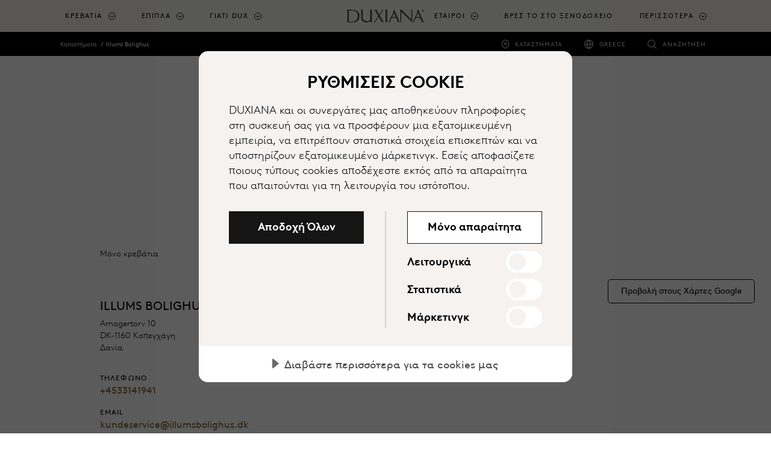

--- FILE ---
content_type: text/html; charset=utf-8
request_url: https://www.duxiana.gr/stores/1283/illums-bolighus
body_size: 17937
content:



<!DOCTYPE html>
<html lang="el-gr" dir="ltr">
<head>
	<meta charset="utf-8">
	<meta name="viewport" content="width=device-width, initial-scale=1, shrink-to-fit=no">
	<title>Illums Bolighus | DUXIANA</title>
	

		<script src="https://cdn.cookietractor.com/cookietractor.js" data-lang="el-GR" data-id="09737262-4e8b-4582-af2e-80f947520d94" data-disable-youtube-wrapper="true" data-disable-vimeo-wrapper="true"></script>
		<script src="https://cdn.cookietractor.com/cookietractor-declaration.js" data-lang="el-GR" data-id="09737262-4e8b-4582-af2e-80f947520d94" defer></script>
		<script type="text/javascript">
			function getCookie() {
				var cookies = document.cookie.split(';');
				return cookies.find(cookie => cookie.trim().startsWith('dux_consents='));
			}

			function setCookie(name, value, days) {
				var expires = "";
				if (days) {
					var date = new Date();
					date.setTime(date.getTime() + (days * 24 * 60 * 60 * 1000));
					expires = "; expires=" + date.toUTCString();
				}
				document.cookie = name + "=" + value + expires + ";path=/;SameSite=None;Secure;Partitioned";
			}

			window.addEventListener('CookieConsent', function (event) {
				var newConsents = event.detail.current;
				var existingCookie = getCookie();

				if (event.detail.trigger != 'pageload') {
					setCookie("dux_consents", event.detail.current.join(','), 365);
					window.location.reload();
				}
			}, false);
		</script>


	<script type="text/javascript">
		(function(w,d,s,l,i){w[l]=w[l]||[];w[l].push({'gtm.start':
			new Date().getTime(),event:'gtm.js'});var f=d.getElementsByTagName(s)[0],
			j=d.createElement(s),dl=l!='dataLayer'?'&l='+l:'';j.async=true;j.src='https://www.googletagmanager.com/gtm.js?id='+i+dl;f.parentNode.insertBefore(j,f);
		})(window, document, 'script', 'dataLayer', 'GTM-N7CK67Q');
	</script>


	
	<meta name="description" content="ΤοIllums Bolighus στη διεύθυνση Amagertorv 10 στο Κοπεγχάγη είναι ένας από τους εξαιρετικούς μεταπωλητές μας που προσφέρει μια άνετη εμπειρία αγοράς στο κατάστημα. Καλώς ορίσατε!">
<meta name="title" content="Illums Bolighus | Μεταπωλητές DUX">
<link rel="canonical" href="https://www.duxiana.gr/stores/1283/illums-bolighus">
<link rel="alternate" href="https://www.duxiana.co.uk/markets" hreflang="x-default">
<link rel="alternate" href="https://www.duxiana.co.uk/stores/1283/illums-bolighus" hreflang="en-gb">
<link rel="alternate" href="https://www.dux.se/butiker/1283/illums-bolighus" hreflang="sv-se">
<link rel="alternate" href="https://www.duxiana.ae/ar-ae/stores/1283/illums-bolighus" hreflang="ar-ae">
<link rel="alternate" href="https://www.duxiana.al/showroom-et/1283/illums-bolighus" hreflang="sq-al">
<link rel="alternate" href="https://www.duxiana.at/filialen/1283/illums-bolighus" hreflang="de-at">
<link rel="alternate" href="https://www.duxiana.be/fr-be/magasins/1283/illums-bolighus" hreflang="fr-be">
<link rel="alternate" href="https://www.duxiana.com.au/stores/1283/illums-bolighus" hreflang="en-au">
<link rel="alternate" href="https://www.duxiana.com.cn/stores/1283/illums-bolighus" hreflang="zh-cn">
<link rel="alternate" href="https://www.duxiana.com.cy/stores/1283/illums-bolighus" hreflang="el-cy">
<link rel="alternate" href="https://www.dux.dk/butikker/1283/illums-bolighus" hreflang="da-dk">
<link rel="alternate" href="https://www.dux.fi/liikkeet/1283/illums-bolighus" hreflang="fi-fi">
<link rel="alternate" href="https://www.duxiana.de/filialen/1283/illums-bolighus" hreflang="de-de">
<link rel="alternate" href="https://www.duxiana.gr/stores/1283/illums-bolighus" hreflang="el-gr">
<link rel="alternate" href="https://www.dux.is/verslanir/1283/illums-bolighus" hreflang="is-is">
<link rel="alternate" href="https://www.duxiana.ie/stores/1283/illums-bolighus" hreflang="en-ie">
<link rel="alternate" href="https://www.duxiana.co.kr/stores/1283/illums-bolighus" hreflang="ko-kr">
<link rel="alternate" href="https://www.duxiana.lu/fr-lu/magasins/1283/illums-bolighus" hreflang="fr-lu">
<link rel="alternate" href="https://www.duxiana.mx/tiendas/1283/illums-bolighus" hreflang="es-mx">
<link rel="alternate" href="https://www.duxiana.nl/winkels/1283/illums-bolighus" hreflang="nl-nl">
<link rel="alternate" href="https://www.dux.no/butikker/1283/illums-bolighus" hreflang="nb-no">
<link rel="alternate" href="https://www.duxiana.pt/lojas/1283/illums-bolighus" hreflang="pt-pt">
<link rel="alternate" href="https://www.duxiana.com.sg/zh-sg/stores/1283/illums-bolighus" hreflang="zh-sg">
<link rel="alternate" href="https://www.duxiana.es/tiendas/1283/illums-bolighus" hreflang="es-es">
<link rel="alternate" href="https://www.duxiana.ch/fr-ch/magasins/1283/illums-bolighus" hreflang="fr-ch">
<link rel="alternate" href="https://www.duxiana.ch/filialen/1283/illums-bolighus" hreflang="de-ch">
<link rel="alternate" href="https://www.duxiana.com.tw/stores/1283/illums-bolighus" hreflang="zh-tw">
<link rel="alternate" href="https://www.duxiana.com.tr/magazalar/1283/illums-bolighus" hreflang="tr-tr">
<link rel="alternate" href="https://www.duxiana.sa/stores/1283/illums-bolighus" hreflang="ar-sa">
<link rel="alternate" href="https://www.duxiana.be/de-be/filialen/1283/illums-bolighus" hreflang="de-be">
<link rel="alternate" href="https://www.duxiana.be/winkels/1283/illums-bolighus" hreflang="nl-be">
<link rel="alternate" href="https://www.duxiana.cz/prodejny/1283/illums-bolighus" hreflang="cs-cz">
<link rel="alternate" href="https://www.duxiana.lu/filialen/1283/illums-bolighus" hreflang="de-lu">
<link rel="alternate" href="https://www.duxiana.pl/salony/1283/illums-bolighus" hreflang="pl-pl">
<link rel="alternate" href="https://www.duxiana.com.sg/stores/1283/illums-bolighus" hreflang="en-sg">
<link rel="alternate" href="https://www.duxiana.ae/stores/1283/illums-bolighus" hreflang="en-001">
<link rel="alternate" href="https://www.duxiana.it/negozi/1283/illums-bolighus" hreflang="it-it">
<link rel="alternate" href="https://www.duxiana.fr/magasins/1283/illums-bolighus" hreflang="fr-fr">
<link rel="alternate" href="https://en.duxiana.sa/stores/1283/illums-bolighus" hreflang="en-150">
<link rel="alternate" href="https://en.duxiana.ch/stores/1283/illums-bolighus" hreflang="en-hk">
<link rel="alternate" href="https://www.dux.se/en-se/stores/1283/illums-bolighus" hreflang="en-se">
<link rel="alternate" href="https://www.duxiana.ph/stores/1283/illums-bolighus" hreflang="en-ph">

	<meta name="og:site_name" content="DUXIANA">
<meta name="og:type" content="website">
<meta name="og:locale" content="el">
<meta name="og:description" content="ΤοIllums Bolighus στη διεύθυνση Amagertorv 10 στο Κοπεγχάγη είναι ένας από τους εξαιρετικούς μεταπωλητές μας που προσφέρει μια άνετη εμπειρία αγοράς στο κατάστημα. Καλώς ορίσατε!">
<meta name="og:title" content="Illums Bolighus | Μεταπωλητές DUX">
<meta name="og:url" content="https://www.duxiana.gr/stores/1283/illums-bolighus">
<meta name="og:image" content="https://www.duxiana.gr/globalassets/logo.png">
<meta name="twitter:card" content="summary_large_image">

	<link href="/Content/styles.scss?bundleVirtualPath=%7e%2fBundles%2fEpiCrateStyles" rel="stylesheet"/>



	<link rel="apple-touch-icon" sizes="180x180" href="/Content/images/apple-touch-icon.png">
<link rel="icon" type="image/png" sizes="32x32" href="/Content/images/favicon-32x32.png">
<link rel="icon" type="image/png" sizes="16x16" href="/Content/images/favicon-16x16.png">


<link rel="shortcut icon" href="/Content/images/favicon.ico">
<meta name="msapplication-TileColor" content="#da532c">
<meta name="msapplication-config" content="/Content/images/browserconfig.xml">
<meta name="theme-color" content="#ffffff">






	<link rel="stylesheet" href="https://use.typekit.net/sym5rmp.css" />
	<link href="/Content/fonts/BrownLLWeb-Light.woff" rel="preload" as="font" type="font/woff" crossorigin />
	<link href="/Content/fonts/BrownLLWeb-Light.woff2" rel="preload" as="font" type="font/woff2" crossorigin />
	<link href="/Content/fonts/BrownLLWeb-Regular.woff" rel="preload" as="font" type="font/woff" crossorigin />
	<link href="/Content/fonts/BrownLLWeb-Regular.woff2" rel="preload" as="font" type="font/woff2" crossorigin />
	<link href="/Content/fonts/BrownLLWeb-Bold.woff" rel="preload" as="font" type="font/woff" crossorigin />
	<link href="/Content/fonts/BrownLLWeb-Bold.woff2" rel="preload" as="font" type="font/woff2" crossorigin />

	<link rel="preconnect" href="https://fonts.gstatic.com">
	<link href="https://fonts.googleapis.com/css2?family=Noto+Sans+JP&Noto+Sans+KR&Noto+Sans+SC&Noto+Sans+TC&Noto+Sans:wght@100;300;700&display=swap" rel="stylesheet">


			<link href="/Content/fonts/BrownLLSubGrk-LightSubset.woff" rel="preload" as="font" type="font/woff" crossorigin />
		<link href="/Content/fonts/BrownLLSubGrk-LightSubset.woff2" rel="preload" as="font" type="font/woff2" crossorigin />
		<link href="/Content/fonts/BrownLLSubGrk-RegularSubset.woff" rel="preload" as="font" type="font/woff" crossorigin />
		<link href="/Content/fonts/BrownLLSubGrk-RegularSubset.woff2" rel="preload" as="font" type="font/woff2" crossorigin />
		<link href="/Content/fonts/BrownLLSubGrk-BoldSubset.woff" rel="preload" as="font" type="font/woff" crossorigin />
		<link href="/Content/fonts/BrownLLSubGrk-BoldSubset.woff2" rel="preload" as="font" type="font/woff2" crossorigin />

	<script>(function (w, d, u) { w.readyQ = []; w.bindReadyQ = []; function p(x, y) { if (x == "ready") { w.bindReadyQ.push(y); } else { w.readyQ.push(x); } }; var a = { ready: p, bind: p }; w.$ = w.jQuery = function (f) { if (f === d || f === u) { return a } else { p(f) } } })(window, document)</script>

	

	
	
<script type="text/javascript">var appInsights=window.appInsights||function(config){function t(config){i[config]=function(){var t=arguments;i.queue.push(function(){i[config].apply(i,t)})}}var i={config:config},u=document,e=window,o="script",s="AuthenticatedUserContext",h="start",c="stop",l="Track",a=l+"Event",v=l+"Page",r,f;setTimeout(function(){var t=u.createElement(o);t.src=config.url||"https://js.monitor.azure.com/scripts/a/ai.0.js";u.getElementsByTagName(o)[0].parentNode.appendChild(t)});try{i.cookie=u.cookie}catch(y){}for(i.queue=[],r=["Event","Exception","Metric","PageView","Trace","Dependency"];r.length;)t("track"+r.pop());return t("set"+s),t("clear"+s),t(h+a),t(c+a),t(h+v),t(c+v),t("flush"),config.disableExceptionTracking||(r="onerror",t("_"+r),f=e[r],e[r]=function(config,t,u,e,o){var s=f&&f(config,t,u,e,o);return s!==!0&&i["_"+r](config,t,u,e,o),s}),i}({instrumentationKey:"e3124260-3886-4e60-8b99-857f30e806ab",sdkExtension:"a"});window.appInsights=appInsights;appInsights.queue&&appInsights.queue.length===0&&appInsights.trackPageView();</script></head>

<body class="locationdetailpage locationdetailpage-store">
	<noscript>
		<iframe src="//www.googletagmanager.com/ns.html?id=GTM-N7CK67Q"
						height="0" width="0" style="display:none;visibility:hidden"></iframe>
	</noscript>
	
	<script type="application/ld+json">
{
"@context": "https://schema.org",
"@type": "Organization",
"url": "https://www.duxiana.gr",
"logo": "https://www.duxiana.gr/siteassets/images/dux-beds-logo.jpg"
}
,
{{
"@context": "https://schema.org",
"@type": "BreadcrumbList",
"itemListElement": [

{
"@type": "ListItem",
"position": 1,
"name": "Καταστήματα"
"item":  "https://www.duxiana.gr/stores"
}
,
{
"@type": "ListItem",
"position": 2,
"name": "Illums Bolighus"
"item":  "https://www.duxiana.gr/stores/1283/illums-bolighus"
}
}]}
,{
"@context": "https://schema.org",
"@type": "WebSite",
"url": "https://www.duxiana.gr",
"potentialAction": {
"@type": "SearchAction",
"target": "https://www.duxiana.gr/search?q={search_term_string}",
"query-input": "required name=search_term_string"
}
}
</script>

	<span id="announce" role="status" aria-live="polite" class="sr-only"></span>





<header class="header">
	<a class="skip-to-content sr-only sr-only-focusable" href="#content">Μετάβαση στο κύριο περιεχόμενο</a>
	<div class="header__logo duxiana">
		<a href="/" aria-label="Επιστροφή στην αρχική σελίδα">
					<img src="/Content/images/duxiana-logo.svg" alt="" aria-hidden="true" class="header__duxiana" />
		</a>
	</div>

	<div class="header__main">
		<nav class="primary-navigation primary-navigation--count-7" aria-label="main menu">
				<a href="/search" class="primary-navigation__search-trigger"><span class="sr-only">Αναζήτηση</span></a>
			<div class="primary-navigation__trigger toggle-primary-dropdown" tabindex="0" aria-label="Expand/collapse menu">
				<span></span>
			</div>
			<div class="secondary-navigation secondary-navigation--mobile">
				<ul role="list">
						<li class="secondary-navigation__item secondary-navigation--stores" role="listitem">
							<a href="/stores" target=""
								 onclick="track('navigation', 'click-stores-icon')">Καταστήματα</a>
							</li>
																	<li class="secondary-navigation__item secondary-navigation--countries" role="listitem">
								<a href="/markets" target=""
									 onclick="track('navigation', 'click-market-selector', { 'market' : 'Greece'})" title="">Greece</a>
								</li>
									</ul>
			</div>
			<ul role="menu">


						<li class="primary-navigation__item   has-children is-dropdown" role="menuitem" aria-haspopup="true">
								<a href="#" class="toggle-dropdown top-menu" role="button" tabindex="0" aria-label="Κρεβάτια">Κρεβάτια</a>
															<div class="primary-navigation__dropdown" tabindex="-1">
									<div class="primary-navigation__dropdown-inner">
										<div class="primary-navigation__list">

												<ul class="primary-navigation__list--count-1" data-items-id="e25bf88f-367f-45ef-9be6-330311e53c74">
														<li class="primary-navigation__list-item text-inverted navigation--image-dark" data-filter-item="">
															<a href="/why-dux/sustainable-comfort" target=""
																 onclick="track('navigation', 'click-link', { 'link-text': 'Sustainable Comfort', 'link-url': '/why-dux/sustainable-comfort' })">
																<div class="primary-navigation__list-item-header">
																	<p class="primary-navigation__list-item-header-heading" aria-label="Sustainable Comfort">Sustainable Comfort</p>
																			<p class="primary-navigation__list-item-header-sub-heading" aria-label="Ανακαλύψτε το σύστημα Sustainable Comfort">Ανακαλύψτε το σύστημα Sustainable Comfort</p>
																</div>
																				<div class="primary-navigation__list-item-image">

					<span class="picture-wrapper" style="padding-bottom:100%; background-image:url(/siteassets/images/products/beds/sustainable-comfort/new-folder/bed_continental_dux-80_sustainable-comfort-pie-comfort_eden-headboard_1-cropped.jpg?width=60&amp;format=png&amp;colors=16&amp;dither=true);">
<picture class="ec-lazy-img" style="padding-bottom:41.4286003112793%;">
    <source data-srcset="/siteassets/images/products/beds/sustainable-comfort/new-folder/bed_continental_dux-80_sustainable-comfort-pie-comfort_eden-headboard_1-cropped.jpg?width=1429&height=592&mode=crop&format=jpg&quality=75, /siteassets/images/products/beds/sustainable-comfort/new-folder/bed_continental_dux-80_sustainable-comfort-pie-comfort_eden-headboard_1-cropped.jpg?width=2860&height=1185&mode=crop&format=jpg&quality=40 2x" media="(min-width: 1200px)">
    <source data-srcset="/siteassets/images/products/beds/sustainable-comfort/new-folder/bed_continental_dux-80_sustainable-comfort-pie-comfort_eden-headboard_1-cropped.jpg?width=1200&height=497&mode=crop&format=jpg&quality=75, /siteassets/images/products/beds/sustainable-comfort/new-folder/bed_continental_dux-80_sustainable-comfort-pie-comfort_eden-headboard_1-cropped.jpg?width=2399&height=994&mode=crop&format=jpg&quality=40 2x" media="(min-width: 992px)">
    <source data-srcset="/siteassets/images/products/beds/sustainable-comfort/new-folder/bed_continental_dux-80_sustainable-comfort-pie-comfort_eden-headboard_1-cropped.jpg?width=992&height=411&mode=crop&format=jpg&quality=75, /siteassets/images/products/beds/sustainable-comfort/new-folder/bed_continental_dux-80_sustainable-comfort-pie-comfort_eden-headboard_1-cropped.jpg?width=1984&height=822&mode=crop&format=jpg&quality=40 2x" media="(min-width: 768px)">
    <source data-srcset="/siteassets/images/products/beds/sustainable-comfort/new-folder/bed_continental_dux-80_sustainable-comfort-pie-comfort_eden-headboard_1-cropped.jpg?width=768&height=768&mode=crop&format=jpg&quality=75, /siteassets/images/products/beds/sustainable-comfort/new-folder/bed_continental_dux-80_sustainable-comfort-pie-comfort_eden-headboard_1-cropped.jpg?width=1536&height=1536&mode=crop&format=jpg&quality=40 2x" media="(min-width: 576px)">
    <source data-srcset="/siteassets/images/products/beds/sustainable-comfort/new-folder/bed_continental_dux-80_sustainable-comfort-pie-comfort_eden-headboard_1-cropped.jpg?width=576&height=576&mode=crop&format=jpg&quality=75, /siteassets/images/products/beds/sustainable-comfort/new-folder/bed_continental_dux-80_sustainable-comfort-pie-comfort_eden-headboard_1-cropped.jpg?width=1152&height=1152&mode=crop&format=jpg&quality=40 2x" media="(min-width: 0px)">
    <img data-src="/siteassets/images/products/beds/sustainable-comfort/new-folder/bed_continental_dux-80_sustainable-comfort-pie-comfort_eden-headboard_1-cropped.jpg?width=992&height=411&mode=crop&format=jpg&quality=75" alt="">
</picture>
</span>

				</div>

															</a>

														</li>
												</ul>
																																		<ul class="primary-navigation__list--count-4">

														<li class="primary-navigation__list-item ">
															<a href="/products/beds" target="" onclick="track('navigation', 'click-link', { 'link-text': 'Κρεβάτια', 'link-url': '/products/beds' })">
																<div class="primary-navigation__list-item-header">
																	<p class="primary-navigation__list-item-header-heading" aria-label="Κρεβάτια">Κρεβάτια</p>
																</div>
																				<div class="primary-navigation__list-item-image">

					<span class="picture-wrapper" style="padding-bottom:50%; background-image:url(/siteassets/marketing-assets/campaigns/sustainable-comfort/bed-dux-60-pie-1.jpg?width=60&amp;format=png&amp;colors=16&amp;dither=true);">
<picture class="ec-lazy-img" style="padding-bottom:56.0166015625%;">
    <source data-srcset="/siteassets/marketing-assets/campaigns/sustainable-comfort/bed-dux-60-pie-1.jpg?width=358&height=201&mode=crop&format=jpg&quality=75, /siteassets/marketing-assets/campaigns/sustainable-comfort/bed-dux-60-pie-1.jpg?width=716&height=401&mode=crop&format=jpg&quality=40 2x" media="(min-width: 1200px)">
    <source data-srcset="/siteassets/marketing-assets/campaigns/sustainable-comfort/bed-dux-60-pie-1.jpg?width=300&height=168&mode=crop&format=jpg&quality=75, /siteassets/marketing-assets/campaigns/sustainable-comfort/bed-dux-60-pie-1.jpg?width=600&height=336&mode=crop&format=jpg&quality=40 2x" media="(min-width: 992px)">
    <source data-srcset="/siteassets/marketing-assets/campaigns/sustainable-comfort/bed-dux-60-pie-1.jpg?width=248&height=139&mode=crop&format=jpg&quality=75, /siteassets/marketing-assets/campaigns/sustainable-comfort/bed-dux-60-pie-1.jpg?width=496&height=278&mode=crop&format=jpg&quality=40 2x" media="(min-width: 768px)">
    <source data-srcset="/siteassets/marketing-assets/campaigns/sustainable-comfort/bed-dux-60-pie-1.jpg?width=768&height=384&mode=crop&format=jpg&quality=75, /siteassets/marketing-assets/campaigns/sustainable-comfort/bed-dux-60-pie-1.jpg?width=1536&height=768&mode=crop&format=jpg&quality=40 2x" media="(min-width: 576px)">
    <source data-srcset="/siteassets/marketing-assets/campaigns/sustainable-comfort/bed-dux-60-pie-1.jpg?width=576&height=288&mode=crop&format=jpg&quality=75, /siteassets/marketing-assets/campaigns/sustainable-comfort/bed-dux-60-pie-1.jpg?width=1152&height=576&mode=crop&format=jpg&quality=40 2x" media="(min-width: 0px)">
    <img data-src="/siteassets/marketing-assets/campaigns/sustainable-comfort/bed-dux-60-pie-1.jpg?width=248&height=139&mode=crop&format=jpg&quality=75" alt="">
</picture>
</span>

				</div>

															</a>

														</li>
														<li class="primary-navigation__list-item ">
															<a href="/products/components" target="" onclick="track('navigation', 'click-link', { 'link-text': 'Εξαρτήματα', 'link-url': '/products/components' })">
																<div class="primary-navigation__list-item-header">
																	<p class="primary-navigation__list-item-header-heading" aria-label="Εξαρτήματα">Εξαρτήματα</p>
																</div>
																				<div class="primary-navigation__list-item-image">

					<span class="picture-wrapper" style="padding-bottom:50%; background-image:url(/siteassets/images/products/beds/sustainable-comfort/component_pascal.jpg?width=60&amp;format=png&amp;colors=16&amp;dither=true);">
<picture class="ec-lazy-img" style="padding-bottom:56.0166015625%;">
    <source data-srcset="/siteassets/images/products/beds/sustainable-comfort/component_pascal.jpg?width=358&height=201&mode=crop&format=jpg&quality=75, /siteassets/images/products/beds/sustainable-comfort/component_pascal.jpg?width=716&height=401&mode=crop&format=jpg&quality=40 2x" media="(min-width: 1200px)">
    <source data-srcset="/siteassets/images/products/beds/sustainable-comfort/component_pascal.jpg?width=300&height=168&mode=crop&format=jpg&quality=75, /siteassets/images/products/beds/sustainable-comfort/component_pascal.jpg?width=600&height=336&mode=crop&format=jpg&quality=40 2x" media="(min-width: 992px)">
    <source data-srcset="/siteassets/images/products/beds/sustainable-comfort/component_pascal.jpg?width=248&height=139&mode=crop&format=jpg&quality=75, /siteassets/images/products/beds/sustainable-comfort/component_pascal.jpg?width=496&height=278&mode=crop&format=jpg&quality=40 2x" media="(min-width: 768px)">
    <source data-srcset="/siteassets/images/products/beds/sustainable-comfort/component_pascal.jpg?width=768&height=384&mode=crop&format=jpg&quality=75, /siteassets/images/products/beds/sustainable-comfort/component_pascal.jpg?width=1536&height=768&mode=crop&format=jpg&quality=40 2x" media="(min-width: 576px)">
    <source data-srcset="/siteassets/images/products/beds/sustainable-comfort/component_pascal.jpg?width=576&height=288&mode=crop&format=jpg&quality=75, /siteassets/images/products/beds/sustainable-comfort/component_pascal.jpg?width=1152&height=576&mode=crop&format=jpg&quality=40 2x" media="(min-width: 0px)">
    <img data-src="/siteassets/images/products/beds/sustainable-comfort/component_pascal.jpg?width=248&height=139&mode=crop&format=jpg&quality=75" alt="">
</picture>
</span>

				</div>

															</a>

														</li>
														<li class="primary-navigation__list-item ">
															<a href="/products/bed-accessories/headboards" target="" onclick="track('navigation', 'click-link', { 'link-text': 'Κεφαλάρια', 'link-url': '/products/bed-accessories/headboards' })">
																<div class="primary-navigation__list-item-header">
																	<p class="primary-navigation__list-item-header-heading" aria-label="Κεφαλάρια">Κεφαλάρια</p>
																</div>
																				<div class="primary-navigation__list-item-image">

					<span class="picture-wrapper" style="padding-bottom:50%; background-image:url(/siteassets/images/products/bed-accessories/dante_headboard_960x714.jpg?width=60&amp;format=png&amp;colors=16&amp;dither=true);">
<picture class="ec-lazy-img" style="padding-bottom:56.0166015625%;">
    <source data-srcset="/siteassets/images/products/bed-accessories/dante_headboard_960x714.jpg?width=358&height=201&mode=crop&format=jpg&quality=75, /siteassets/images/products/bed-accessories/dante_headboard_960x714.jpg?width=716&height=401&mode=crop&format=jpg&quality=40 2x" media="(min-width: 1200px)">
    <source data-srcset="/siteassets/images/products/bed-accessories/dante_headboard_960x714.jpg?width=300&height=168&mode=crop&format=jpg&quality=75, /siteassets/images/products/bed-accessories/dante_headboard_960x714.jpg?width=600&height=336&mode=crop&format=jpg&quality=40 2x" media="(min-width: 992px)">
    <source data-srcset="/siteassets/images/products/bed-accessories/dante_headboard_960x714.jpg?width=248&height=139&mode=crop&format=jpg&quality=75, /siteassets/images/products/bed-accessories/dante_headboard_960x714.jpg?width=496&height=278&mode=crop&format=jpg&quality=40 2x" media="(min-width: 768px)">
    <source data-srcset="/siteassets/images/products/bed-accessories/dante_headboard_960x714.jpg?width=768&height=384&mode=crop&format=jpg&quality=75, /siteassets/images/products/bed-accessories/dante_headboard_960x714.jpg?width=960&height=480&mode=crop&format=jpg&quality=40 2x" media="(min-width: 576px)">
    <source data-srcset="/siteassets/images/products/bed-accessories/dante_headboard_960x714.jpg?width=576&height=288&mode=crop&format=jpg&quality=75, /siteassets/images/products/bed-accessories/dante_headboard_960x714.jpg?width=960&height=480&mode=crop&format=jpg&quality=40 2x" media="(min-width: 0px)">
    <img data-src="/siteassets/images/products/bed-accessories/dante_headboard_960x714.jpg?width=248&height=139&mode=crop&format=jpg&quality=75" alt="">
</picture>
</span>

				</div>

															</a>

														</li>
														<li class="primary-navigation__list-item ">
															<a href="/products/bed-accessories/legs" target="" onclick="track('navigation', 'click-link', { 'link-text': 'Πόδια', 'link-url': '/products/bed-accessories/legs' })">
																<div class="primary-navigation__list-item-header">
																	<p class="primary-navigation__list-item-header-heading" aria-label="Πόδια">Πόδια</p>
																</div>
																				<div class="primary-navigation__list-item-image">

					<span class="picture-wrapper" style="padding-bottom:50%; background-image:url(/siteassets/images/products/beds/sustainable-comfort/new-folder/bed-frame-dux-10-sustainable-comfort-pie-comfort-6_cropped.jpg?width=60&amp;format=png&amp;colors=16&amp;dither=true);">
<picture class="ec-lazy-img" style="padding-bottom:56.0166015625%;">
    <source data-srcset="/siteassets/images/products/beds/sustainable-comfort/new-folder/bed-frame-dux-10-sustainable-comfort-pie-comfort-6_cropped.jpg?width=358&height=201&mode=crop&format=jpg&quality=75, /siteassets/images/products/beds/sustainable-comfort/new-folder/bed-frame-dux-10-sustainable-comfort-pie-comfort-6_cropped.jpg?width=716&height=401&mode=crop&format=jpg&quality=40 2x" media="(min-width: 1200px)">
    <source data-srcset="/siteassets/images/products/beds/sustainable-comfort/new-folder/bed-frame-dux-10-sustainable-comfort-pie-comfort-6_cropped.jpg?width=300&height=168&mode=crop&format=jpg&quality=75, /siteassets/images/products/beds/sustainable-comfort/new-folder/bed-frame-dux-10-sustainable-comfort-pie-comfort-6_cropped.jpg?width=600&height=336&mode=crop&format=jpg&quality=40 2x" media="(min-width: 992px)">
    <source data-srcset="/siteassets/images/products/beds/sustainable-comfort/new-folder/bed-frame-dux-10-sustainable-comfort-pie-comfort-6_cropped.jpg?width=248&height=139&mode=crop&format=jpg&quality=75, /siteassets/images/products/beds/sustainable-comfort/new-folder/bed-frame-dux-10-sustainable-comfort-pie-comfort-6_cropped.jpg?width=496&height=278&mode=crop&format=jpg&quality=40 2x" media="(min-width: 768px)">
    <source data-srcset="/siteassets/images/products/beds/sustainable-comfort/new-folder/bed-frame-dux-10-sustainable-comfort-pie-comfort-6_cropped.jpg?width=768&height=384&mode=crop&format=jpg&quality=75, /siteassets/images/products/beds/sustainable-comfort/new-folder/bed-frame-dux-10-sustainable-comfort-pie-comfort-6_cropped.jpg?width=1430&height=715&mode=crop&format=jpg&quality=40 2x" media="(min-width: 576px)">
    <source data-srcset="/siteassets/images/products/beds/sustainable-comfort/new-folder/bed-frame-dux-10-sustainable-comfort-pie-comfort-6_cropped.jpg?width=576&height=288&mode=crop&format=jpg&quality=75, /siteassets/images/products/beds/sustainable-comfort/new-folder/bed-frame-dux-10-sustainable-comfort-pie-comfort-6_cropped.jpg?width=1152&height=576&mode=crop&format=jpg&quality=40 2x" media="(min-width: 0px)">
    <img data-src="/siteassets/images/products/beds/sustainable-comfort/new-folder/bed-frame-dux-10-sustainable-comfort-pie-comfort-6_cropped.jpg?width=248&height=139&mode=crop&format=jpg&quality=75" alt="">
</picture>
</span>

				</div>

															</a>

														</li>
														<li class="primary-navigation__list-item ">
															<a href="/products/bedding/bed-dressing" target="" onclick="track('navigation', 'click-link', { 'link-text': 'Κλινοσκεπάσματα', 'link-url': '/products/bedding/bed-dressing' })">
																<div class="primary-navigation__list-item-header">
																	<p class="primary-navigation__list-item-header-heading" aria-label="Κλινοσκεπάσματα">Κλινοσκεπάσματα</p>
																</div>
																				<div class="primary-navigation__list-item-image">

					<span class="picture-wrapper" style="padding-bottom:50%; background-image:url(/siteassets/images/products/bedding/bed_covers_1200x638.jpg?width=60&amp;format=png&amp;colors=16&amp;dither=true);">
<picture class="ec-lazy-img" style="padding-bottom:56.0166015625%;">
    <source data-srcset="/siteassets/images/products/bedding/bed_covers_1200x638.jpg?width=358&height=201&mode=crop&format=jpg&quality=75, /siteassets/images/products/bedding/bed_covers_1200x638.jpg?width=716&height=401&mode=crop&format=jpg&quality=40 2x" media="(min-width: 1200px)">
    <source data-srcset="/siteassets/images/products/bedding/bed_covers_1200x638.jpg?width=300&height=168&mode=crop&format=jpg&quality=75, /siteassets/images/products/bedding/bed_covers_1200x638.jpg?width=600&height=336&mode=crop&format=jpg&quality=40 2x" media="(min-width: 992px)">
    <source data-srcset="/siteassets/images/products/bedding/bed_covers_1200x638.jpg?width=248&height=139&mode=crop&format=jpg&quality=75, /siteassets/images/products/bedding/bed_covers_1200x638.jpg?width=496&height=278&mode=crop&format=jpg&quality=40 2x" media="(min-width: 768px)">
    <source data-srcset="/siteassets/images/products/bedding/bed_covers_1200x638.jpg?width=768&height=384&mode=crop&format=jpg&quality=75, /siteassets/images/products/bedding/bed_covers_1200x638.jpg?width=1200&height=600&mode=crop&format=jpg&quality=40 2x" media="(min-width: 576px)">
    <source data-srcset="/siteassets/images/products/bedding/bed_covers_1200x638.jpg?width=576&height=288&mode=crop&format=jpg&quality=75, /siteassets/images/products/bedding/bed_covers_1200x638.jpg?width=1152&height=576&mode=crop&format=jpg&quality=40 2x" media="(min-width: 0px)">
    <img data-src="/siteassets/images/products/bedding/bed_covers_1200x638.jpg?width=248&height=139&mode=crop&format=jpg&quality=75" alt="">
</picture>
</span>

				</div>

															</a>

														</li>
														<li class="primary-navigation__list-item ">
															<a href="/products/bedding/linen" target="" onclick="track('navigation', 'click-link', { 'link-text': 'Λευκά είδη', 'link-url': '/products/bedding/linen' })">
																<div class="primary-navigation__list-item-header">
																	<p class="primary-navigation__list-item-header-heading" aria-label="Λευκά είδη">Λευκά είδη</p>
																</div>
																				<div class="primary-navigation__list-item-image">

<span class="picture-wrapper" style="padding-bottom:50%; background-image:url(/siteassets/images/products/bedding/dux_bed_linne_plain_grey_dt.jpg?width=60&amp;format=png&amp;colors=16&amp;dither=true);">
<picture class="ec-lazy-img" style="padding-bottom:56.0166015625%;">
    <source data-srcset="/siteassets/images/products/bedding/dux_bed_linne_plain_grey_dt.jpg?width=358&height=201&mode=crop&format=jpg&quality=75, /siteassets/images/products/bedding/dux_bed_linne_plain_grey_dt.jpg?width=716&height=401&mode=crop&format=jpg&quality=40 2x" media="(min-width: 1200px)">
    <source data-srcset="/siteassets/images/products/bedding/dux_bed_linne_plain_grey_dt.jpg?width=300&height=168&mode=crop&format=jpg&quality=75, /siteassets/images/products/bedding/dux_bed_linne_plain_grey_dt.jpg?width=600&height=336&mode=crop&format=jpg&quality=40 2x" media="(min-width: 992px)">
    <source data-srcset="/siteassets/images/products/bedding/dux_bed_linne_plain_grey_dt.jpg?width=248&height=139&mode=crop&format=jpg&quality=75, /siteassets/images/products/bedding/dux_bed_linne_plain_grey_dt.jpg?width=496&height=278&mode=crop&format=jpg&quality=40 2x" media="(min-width: 768px)">
    <source data-srcset="/siteassets/images/products/bedding/dux_bed_linne_plain_grey_dt.jpg?width=768&height=384&mode=crop&format=jpg&quality=75, /siteassets/images/products/bedding/dux_bed_linne_plain_grey_dt.jpg?width=1536&height=768&mode=crop&format=jpg&quality=40 2x" media="(min-width: 576px)">
    <source data-srcset="/siteassets/images/products/bedding/dux_bed_linne_plain_grey_dt.jpg?width=576&height=288&mode=crop&format=jpg&quality=75, /siteassets/images/products/bedding/dux_bed_linne_plain_grey_dt.jpg?width=1152&height=576&mode=crop&format=jpg&quality=40 2x" media="(min-width: 0px)">
    <img data-src="/siteassets/images/products/bedding/dux_bed_linne_plain_grey_dt.jpg?width=248&height=139&mode=crop&format=jpg&quality=75" alt="">
</picture>
</span>
					<span class="picture-wrapper" style="padding-bottom:50%; background-image:url(/siteassets/images/products/bedding/dux_bed_linne_plain_white_dt.jpg?width=60&amp;format=png&amp;colors=16&amp;dither=true);">
<picture class="ec-lazy-img" style="padding-bottom:56.0166015625%;">
    <source data-srcset="/siteassets/images/products/bedding/dux_bed_linne_plain_white_dt.jpg?width=358&height=201&mode=crop&format=jpg&quality=75, /siteassets/images/products/bedding/dux_bed_linne_plain_white_dt.jpg?width=716&height=401&mode=crop&format=jpg&quality=40 2x" media="(min-width: 1200px)">
    <source data-srcset="/siteassets/images/products/bedding/dux_bed_linne_plain_white_dt.jpg?width=300&height=168&mode=crop&format=jpg&quality=75, /siteassets/images/products/bedding/dux_bed_linne_plain_white_dt.jpg?width=600&height=336&mode=crop&format=jpg&quality=40 2x" media="(min-width: 992px)">
    <source data-srcset="/siteassets/images/products/bedding/dux_bed_linne_plain_white_dt.jpg?width=248&height=139&mode=crop&format=jpg&quality=75, /siteassets/images/products/bedding/dux_bed_linne_plain_white_dt.jpg?width=496&height=278&mode=crop&format=jpg&quality=40 2x" media="(min-width: 768px)">
    <source data-srcset="/siteassets/images/products/bedding/dux_bed_linne_plain_white_dt.jpg?width=768&height=384&mode=crop&format=jpg&quality=75, /siteassets/images/products/bedding/dux_bed_linne_plain_white_dt.jpg?width=1536&height=768&mode=crop&format=jpg&quality=40 2x" media="(min-width: 576px)">
    <source data-srcset="/siteassets/images/products/bedding/dux_bed_linne_plain_white_dt.jpg?width=576&height=288&mode=crop&format=jpg&quality=75, /siteassets/images/products/bedding/dux_bed_linne_plain_white_dt.jpg?width=1152&height=576&mode=crop&format=jpg&quality=40 2x" media="(min-width: 0px)">
    <img data-src="/siteassets/images/products/bedding/dux_bed_linne_plain_white_dt.jpg?width=248&height=139&mode=crop&format=jpg&quality=75" alt="">
</picture>
</span>

				</div>

															</a>

														</li>
														<li class="primary-navigation__list-item ">
															<a href="/products/bedding/down/paploma" target="" onclick="track('navigation', 'click-link', { 'link-text': 'Πάπλωμα', 'link-url': '/products/bedding/down/paploma' })">
																<div class="primary-navigation__list-item-header">
																	<p class="primary-navigation__list-item-header-heading" aria-label="Πάπλωμα">Πάπλωμα</p>
																</div>
																				<div class="primary-navigation__list-item-image">

					<span class="picture-wrapper" style="padding-bottom:50%; background-image:url(/siteassets/images/products/bedding/bedding-down-duvet-barcelona-di-3-original.jpg?width=60&amp;format=png&amp;colors=16&amp;dither=true);">
<picture class="ec-lazy-img img-padding" style="padding-bottom:56.0166015625%;">
    <source data-srcset="/siteassets/images/products/bedding/bedding-down-duvet-barcelona-di-3-original.jpg?width=358&height=201&mode=crop, /siteassets/images/products/bedding/bedding-down-duvet-barcelona-di-3-original.jpg?width=650&height=364&mode=crop 2x" media="(min-width: 1200px)">
    <source data-srcset="/siteassets/images/products/bedding/bedding-down-duvet-barcelona-di-3-original.jpg?width=300&height=168&mode=crop, /siteassets/images/products/bedding/bedding-down-duvet-barcelona-di-3-original.jpg?width=600&height=336&mode=crop 2x" media="(min-width: 992px)">
    <source data-srcset="/siteassets/images/products/bedding/bedding-down-duvet-barcelona-di-3-original.jpg?width=248&height=139&mode=crop, /siteassets/images/products/bedding/bedding-down-duvet-barcelona-di-3-original.jpg?width=496&height=278&mode=crop 2x" media="(min-width: 768px)">
    <source data-srcset="/siteassets/images/products/bedding/bedding-down-duvet-barcelona-di-3-original.jpg?width=650&height=325&mode=crop" media="(min-width: 576px)">
    <source data-srcset="/siteassets/images/products/bedding/bedding-down-duvet-barcelona-di-3-original.jpg?width=576&height=288&mode=crop, /siteassets/images/products/bedding/bedding-down-duvet-barcelona-di-3-original.jpg?width=650&height=325&mode=crop 2x" media="(min-width: 0px)">
    <img data-src="/siteassets/images/products/bedding/bedding-down-duvet-barcelona-di-3-original.jpg?width=248&height=139&mode=crop" alt="">
</picture>
</span>

				</div>

															</a>

														</li>
														<li class="primary-navigation__list-item ">
															<a href="/products/bedding/down/maxilaria" target="" onclick="track('navigation', 'click-link', { 'link-text': 'Μαξιλάρια', 'link-url': '/products/bedding/down/maxilaria' })">
																<div class="primary-navigation__list-item-header">
																	<p class="primary-navigation__list-item-header-heading" aria-label="Μαξιλάρια">Μαξιλάρια</p>
																</div>
																				<div class="primary-navigation__list-item-image">

					<span class="picture-wrapper" style="padding-bottom:50%; background-image:url(/siteassets/images/products/bedding/img_9829.jpg?width=60&amp;format=png&amp;colors=16&amp;dither=true);">
<picture class="ec-lazy-img" style="padding-bottom:56.0166015625%;">
    <source data-srcset="/siteassets/images/products/bedding/img_9829.jpg?width=358&height=201&mode=crop&format=jpg&quality=75, /siteassets/images/products/bedding/img_9829.jpg?width=716&height=401&mode=crop&format=jpg&quality=40 2x" media="(min-width: 1200px)">
    <source data-srcset="/siteassets/images/products/bedding/img_9829.jpg?width=300&height=168&mode=crop&format=jpg&quality=75, /siteassets/images/products/bedding/img_9829.jpg?width=600&height=336&mode=crop&format=jpg&quality=40 2x" media="(min-width: 992px)">
    <source data-srcset="/siteassets/images/products/bedding/img_9829.jpg?width=248&height=139&mode=crop&format=jpg&quality=75, /siteassets/images/products/bedding/img_9829.jpg?width=496&height=278&mode=crop&format=jpg&quality=40 2x" media="(min-width: 768px)">
    <source data-srcset="/siteassets/images/products/bedding/img_9829.jpg?width=768&height=384&mode=crop&format=jpg&quality=75, /siteassets/images/products/bedding/img_9829.jpg?width=1536&height=768&mode=crop&format=jpg&quality=40 2x" media="(min-width: 576px)">
    <source data-srcset="/siteassets/images/products/bedding/img_9829.jpg?width=576&height=288&mode=crop&format=jpg&quality=75, /siteassets/images/products/bedding/img_9829.jpg?width=1152&height=576&mode=crop&format=jpg&quality=40 2x" media="(min-width: 0px)">
    <img data-src="/siteassets/images/products/bedding/img_9829.jpg?width=248&height=139&mode=crop&format=jpg&quality=75" alt="">
</picture>
</span>

				</div>

															</a>

														</li>
												</ul>
													<div class="primary-navigation__list-cta">
														<a href="/products" class="btn btn--primary btn--small" rel="noreferrer noopener"
															 onclick="track('navigation', 'click-link', { 'link-text': 'Δείτε όλα τα προϊόντα', 'link-url': '/products' })"><span>Δείτε όλα τα προϊόντα</span></a>
														</div>
										</div>
									</div>
								</div>
						</li>
						<li class="primary-navigation__item   has-children is-dropdown" role="menuitem" aria-haspopup="true">
								<a href="#" class="toggle-dropdown top-menu" role="button" tabindex="0" aria-label="Έπιπλα">Έπιπλα</a>
															<div class="primary-navigation__dropdown" tabindex="-1">
									<div class="primary-navigation__dropdown-inner">
										<div class="primary-navigation__list">

												<ul class="primary-navigation__list--count-1" data-items-id="e25bf88f-367f-45ef-9be6-330311e53c74">
														<li class="primary-navigation__list-item text-inverted navigation--image-dark" data-filter-item="">
															<a href="/products/1/the-sheepskin-collection" target=""
																 onclick="track('navigation', 'click-link', { 'link-text': 'Η συλλογή από δέρμα προβάτου', 'link-url': '/products/1/the-sheepskin-collection' })">
																<div class="primary-navigation__list-item-header">
																	<p class="primary-navigation__list-item-header-heading" aria-label="Ο σχεδιασμός συναντά την άνεση">Ο σχεδιασμός συναντά την άνεση</p>
																			<p class="primary-navigation__list-item-header-sub-heading" aria-label="Εξερευνήστε τη συλλογή από δέρμα προβάτου">Εξερευνήστε τη συλλογή από δέρμα προβάτου</p>
																</div>
																				<div class="primary-navigation__list-item-image">

					<span class="picture-wrapper" style="padding-bottom:100%; background-image:url(/siteassets/images/products/furniture/sheepskin/sheepskin_spider_banner.jpg?width=60&amp;format=png&amp;colors=16&amp;dither=true);">
<picture class="ec-lazy-img" style="padding-bottom:41.4286003112793%;">
    <source data-srcset="/siteassets/images/products/furniture/sheepskin/sheepskin_spider_banner.jpg?width=1429&height=592&mode=crop&format=jpg&quality=75, /siteassets/images/products/furniture/sheepskin/sheepskin_spider_banner.jpg?width=2006&height=831&mode=crop&format=jpg&quality=40 2x" media="(min-width: 1200px)">
    <source data-srcset="/siteassets/images/products/furniture/sheepskin/sheepskin_spider_banner.jpg?width=1200&height=497&mode=crop&format=jpg&quality=75, /siteassets/images/products/furniture/sheepskin/sheepskin_spider_banner.jpg?width=2006&height=831&mode=crop&format=jpg&quality=40 2x" media="(min-width: 992px)">
    <source data-srcset="/siteassets/images/products/furniture/sheepskin/sheepskin_spider_banner.jpg?width=992&height=411&mode=crop&format=jpg&quality=75, /siteassets/images/products/furniture/sheepskin/sheepskin_spider_banner.jpg?width=1984&height=822&mode=crop&format=jpg&quality=40 2x" media="(min-width: 768px)">
    <source data-srcset="/siteassets/images/products/furniture/sheepskin/sheepskin_spider_banner.jpg?width=768&height=768&mode=crop&format=jpg&quality=75, /siteassets/images/products/furniture/sheepskin/sheepskin_spider_banner.jpg?width=831&height=831&mode=crop&format=jpg&quality=40 2x" media="(min-width: 576px)">
    <source data-srcset="/siteassets/images/products/furniture/sheepskin/sheepskin_spider_banner.jpg?width=576&height=576&mode=crop&format=jpg&quality=75, /siteassets/images/products/furniture/sheepskin/sheepskin_spider_banner.jpg?width=831&height=831&mode=crop&format=jpg&quality=40 2x" media="(min-width: 0px)">
    <img data-src="/siteassets/images/products/furniture/sheepskin/sheepskin_spider_banner.jpg?width=992&height=411&mode=crop&format=jpg&quality=75" alt="">
</picture>
</span>

				</div>

															</a>

														</li>
												</ul>
																																		<ul class="primary-navigation__list--count-4">

														<li class="primary-navigation__list-item ">
															<a href="/products/1/easy-chairs" target="" onclick="track('navigation', 'click-link', { 'link-text': 'Πολυθρόνες', 'link-url': '/products/1/easy-chairs' })">
																<div class="primary-navigation__list-item-header">
																	<p class="primary-navigation__list-item-header-heading" aria-label="Πολυθρόνες">Πολυθρόνες</p>
																</div>
																				<div class="primary-navigation__list-item-image">

<span class="picture-wrapper" style="padding-bottom:50%; background-image:url(/siteassets/images/products/furniture/easy-chairs/spider_interiorl_960x714.jpg?width=60&amp;format=png&amp;colors=16&amp;dither=true);">
<picture class="ec-lazy-img" style="padding-bottom:56.0166015625%;">
    <source data-srcset="/siteassets/images/products/furniture/easy-chairs/spider_interiorl_960x714.jpg?width=358&height=201&mode=crop&format=jpg&quality=75, /siteassets/images/products/furniture/easy-chairs/spider_interiorl_960x714.jpg?width=716&height=401&mode=crop&format=jpg&quality=40 2x" media="(min-width: 1200px)">
    <source data-srcset="/siteassets/images/products/furniture/easy-chairs/spider_interiorl_960x714.jpg?width=300&height=168&mode=crop&format=jpg&quality=75, /siteassets/images/products/furniture/easy-chairs/spider_interiorl_960x714.jpg?width=600&height=336&mode=crop&format=jpg&quality=40 2x" media="(min-width: 992px)">
    <source data-srcset="/siteassets/images/products/furniture/easy-chairs/spider_interiorl_960x714.jpg?width=248&height=139&mode=crop&format=jpg&quality=75, /siteassets/images/products/furniture/easy-chairs/spider_interiorl_960x714.jpg?width=496&height=278&mode=crop&format=jpg&quality=40 2x" media="(min-width: 768px)">
    <source data-srcset="/siteassets/images/products/furniture/easy-chairs/spider_interiorl_960x714.jpg?width=768&height=384&mode=crop&format=jpg&quality=75, /siteassets/images/products/furniture/easy-chairs/spider_interiorl_960x714.jpg?width=960&height=480&mode=crop&format=jpg&quality=40 2x" media="(min-width: 576px)">
    <source data-srcset="/siteassets/images/products/furniture/easy-chairs/spider_interiorl_960x714.jpg?width=576&height=288&mode=crop&format=jpg&quality=75, /siteassets/images/products/furniture/easy-chairs/spider_interiorl_960x714.jpg?width=960&height=480&mode=crop&format=jpg&quality=40 2x" media="(min-width: 0px)">
    <img data-src="/siteassets/images/products/furniture/easy-chairs/spider_interiorl_960x714.jpg?width=248&height=139&mode=crop&format=jpg&quality=75" alt="">
</picture>
</span>
					<span class="picture-wrapper" style="padding-bottom:50%; background-image:url(/siteassets/images/products/furniture/easy-chairs/dux_spider_chair_pi_14.jpg?width=60&amp;format=png&amp;colors=16&amp;dither=true);">
<picture class="ec-lazy-img" style="padding-bottom:56.0166015625%;">
    <source data-srcset="/siteassets/images/products/furniture/easy-chairs/dux_spider_chair_pi_14.jpg?width=358&height=201&mode=crop&format=jpg&quality=75, /siteassets/images/products/furniture/easy-chairs/dux_spider_chair_pi_14.jpg?width=716&height=401&mode=crop&format=jpg&quality=40 2x" media="(min-width: 1200px)">
    <source data-srcset="/siteassets/images/products/furniture/easy-chairs/dux_spider_chair_pi_14.jpg?width=300&height=168&mode=crop&format=jpg&quality=75, /siteassets/images/products/furniture/easy-chairs/dux_spider_chair_pi_14.jpg?width=600&height=336&mode=crop&format=jpg&quality=40 2x" media="(min-width: 992px)">
    <source data-srcset="/siteassets/images/products/furniture/easy-chairs/dux_spider_chair_pi_14.jpg?width=248&height=139&mode=crop&format=jpg&quality=75, /siteassets/images/products/furniture/easy-chairs/dux_spider_chair_pi_14.jpg?width=496&height=278&mode=crop&format=jpg&quality=40 2x" media="(min-width: 768px)">
    <source data-srcset="/siteassets/images/products/furniture/easy-chairs/dux_spider_chair_pi_14.jpg?width=768&height=384&mode=crop&format=jpg&quality=75, /siteassets/images/products/furniture/easy-chairs/dux_spider_chair_pi_14.jpg?width=1536&height=768&mode=crop&format=jpg&quality=40 2x" media="(min-width: 576px)">
    <source data-srcset="/siteassets/images/products/furniture/easy-chairs/dux_spider_chair_pi_14.jpg?width=576&height=288&mode=crop&format=jpg&quality=75, /siteassets/images/products/furniture/easy-chairs/dux_spider_chair_pi_14.jpg?width=1152&height=576&mode=crop&format=jpg&quality=40 2x" media="(min-width: 0px)">
    <img data-src="/siteassets/images/products/furniture/easy-chairs/dux_spider_chair_pi_14.jpg?width=248&height=139&mode=crop&format=jpg&quality=75" alt="">
</picture>
</span>

				</div>

															</a>

														</li>
														<li class="primary-navigation__list-item ">
															<a href="/products/1/chairs" target="" onclick="track('navigation', 'click-link', { 'link-text': 'Καρέκλες', 'link-url': '/products/1/chairs' })">
																<div class="primary-navigation__list-item-header">
																	<p class="primary-navigation__list-item-header-heading" aria-label="Καρέκλες">Καρέκλες</p>
																</div>
																				<div class="primary-navigation__list-item-image">

					<span class="picture-wrapper" style="padding-bottom:50%; background-image:url(/siteassets/images/products/furniture/chairs/sam_chair_1920x714.jpg?width=60&amp;format=png&amp;colors=16&amp;dither=true);">
<picture class="ec-lazy-img" style="padding-bottom:56.0166015625%;">
    <source data-srcset="/siteassets/images/products/furniture/chairs/sam_chair_1920x714.jpg?width=358&height=201&mode=crop&format=jpg&quality=75, /siteassets/images/products/furniture/chairs/sam_chair_1920x714.jpg?width=716&height=401&mode=crop&format=jpg&quality=40 2x" media="(min-width: 1200px)">
    <source data-srcset="/siteassets/images/products/furniture/chairs/sam_chair_1920x714.jpg?width=300&height=168&mode=crop&format=jpg&quality=75, /siteassets/images/products/furniture/chairs/sam_chair_1920x714.jpg?width=600&height=336&mode=crop&format=jpg&quality=40 2x" media="(min-width: 992px)">
    <source data-srcset="/siteassets/images/products/furniture/chairs/sam_chair_1920x714.jpg?width=248&height=139&mode=crop&format=jpg&quality=75, /siteassets/images/products/furniture/chairs/sam_chair_1920x714.jpg?width=496&height=278&mode=crop&format=jpg&quality=40 2x" media="(min-width: 768px)">
    <source data-srcset="/siteassets/images/products/furniture/chairs/sam_chair_1920x714.jpg?width=768&height=384&mode=crop&format=jpg&quality=75, /siteassets/images/products/furniture/chairs/sam_chair_1920x714.jpg?width=1428&height=714&mode=crop&format=jpg&quality=40 2x" media="(min-width: 576px)">
    <source data-srcset="/siteassets/images/products/furniture/chairs/sam_chair_1920x714.jpg?width=576&height=288&mode=crop&format=jpg&quality=75, /siteassets/images/products/furniture/chairs/sam_chair_1920x714.jpg?width=1152&height=576&mode=crop&format=jpg&quality=40 2x" media="(min-width: 0px)">
    <img data-src="/siteassets/images/products/furniture/chairs/sam_chair_1920x714.jpg?width=248&height=139&mode=crop&format=jpg&quality=75" alt="">
</picture>
</span>

				</div>

															</a>

														</li>
														<li class="primary-navigation__list-item ">
															<a href="/products/1/tables" target="" onclick="track('navigation', 'click-link', { 'link-text': 'Τραπέζια', 'link-url': '/products/1/tables' })">
																<div class="primary-navigation__list-item-header">
																	<p class="primary-navigation__list-item-header-heading" aria-label="Τραπέζια">Τραπέζια</p>
																</div>
																				<div class="primary-navigation__list-item-image">

<span class="picture-wrapper" style="padding-bottom:50%; background-image:url(/siteassets/images/products/furniture/tables/sdw2020_lunaria_pie2_print.jpg?width=60&amp;format=png&amp;colors=16&amp;dither=true);">
<picture class="ec-lazy-img" style="padding-bottom:56.0166015625%;">
    <source data-srcset="/siteassets/images/products/furniture/tables/sdw2020_lunaria_pie2_print.jpg?width=358&height=201&mode=crop&format=jpg&quality=75, /siteassets/images/products/furniture/tables/sdw2020_lunaria_pie2_print.jpg?width=716&height=401&mode=crop&format=jpg&quality=40 2x" media="(min-width: 1200px)">
    <source data-srcset="/siteassets/images/products/furniture/tables/sdw2020_lunaria_pie2_print.jpg?width=300&height=168&mode=crop&format=jpg&quality=75, /siteassets/images/products/furniture/tables/sdw2020_lunaria_pie2_print.jpg?width=600&height=336&mode=crop&format=jpg&quality=40 2x" media="(min-width: 992px)">
    <source data-srcset="/siteassets/images/products/furniture/tables/sdw2020_lunaria_pie2_print.jpg?width=248&height=139&mode=crop&format=jpg&quality=75, /siteassets/images/products/furniture/tables/sdw2020_lunaria_pie2_print.jpg?width=496&height=278&mode=crop&format=jpg&quality=40 2x" media="(min-width: 768px)">
    <source data-srcset="/siteassets/images/products/furniture/tables/sdw2020_lunaria_pie2_print.jpg?width=768&height=384&mode=crop&format=jpg&quality=75, /siteassets/images/products/furniture/tables/sdw2020_lunaria_pie2_print.jpg?width=1536&height=768&mode=crop&format=jpg&quality=40 2x" media="(min-width: 576px)">
    <source data-srcset="/siteassets/images/products/furniture/tables/sdw2020_lunaria_pie2_print.jpg?width=576&height=288&mode=crop&format=jpg&quality=75, /siteassets/images/products/furniture/tables/sdw2020_lunaria_pie2_print.jpg?width=1152&height=576&mode=crop&format=jpg&quality=40 2x" media="(min-width: 0px)">
    <img data-src="/siteassets/images/products/furniture/tables/sdw2020_lunaria_pie2_print.jpg?width=248&height=139&mode=crop&format=jpg&quality=75" alt="">
</picture>
</span>
					<span class="picture-wrapper" style="padding-bottom:50%; background-image:url(/siteassets/images/products/furniture/tables/detaljbild-3-copy.jpg?width=60&amp;format=png&amp;colors=16&amp;dither=true);">
<picture class="ec-lazy-img" style="padding-bottom:56.0166015625%;">
    <source data-srcset="/siteassets/images/products/furniture/tables/detaljbild-3-copy.jpg?width=358&height=201&mode=crop&format=jpg&quality=75, /siteassets/images/products/furniture/tables/detaljbild-3-copy.jpg?width=716&height=401&mode=crop&format=jpg&quality=40 2x" media="(min-width: 1200px)">
    <source data-srcset="/siteassets/images/products/furniture/tables/detaljbild-3-copy.jpg?width=300&height=168&mode=crop&format=jpg&quality=75, /siteassets/images/products/furniture/tables/detaljbild-3-copy.jpg?width=600&height=336&mode=crop&format=jpg&quality=40 2x" media="(min-width: 992px)">
    <source data-srcset="/siteassets/images/products/furniture/tables/detaljbild-3-copy.jpg?width=248&height=139&mode=crop&format=jpg&quality=75, /siteassets/images/products/furniture/tables/detaljbild-3-copy.jpg?width=496&height=278&mode=crop&format=jpg&quality=40 2x" media="(min-width: 768px)">
    <source data-srcset="/siteassets/images/products/furniture/tables/detaljbild-3-copy.jpg?width=768&height=384&mode=crop&format=jpg&quality=75, /siteassets/images/products/furniture/tables/detaljbild-3-copy.jpg?width=1536&height=768&mode=crop&format=jpg&quality=40 2x" media="(min-width: 576px)">
    <source data-srcset="/siteassets/images/products/furniture/tables/detaljbild-3-copy.jpg?width=576&height=288&mode=crop&format=jpg&quality=75, /siteassets/images/products/furniture/tables/detaljbild-3-copy.jpg?width=1152&height=576&mode=crop&format=jpg&quality=40 2x" media="(min-width: 0px)">
    <img data-src="/siteassets/images/products/furniture/tables/detaljbild-3-copy.jpg?width=248&height=139&mode=crop&format=jpg&quality=75" alt="">
</picture>
</span>

				</div>

															</a>

														</li>
														<li class="primary-navigation__list-item ">
															<a href="/products/1/sofas" target="" onclick="track('navigation', 'click-link', { 'link-text': 'Καναπέδες', 'link-url': '/products/1/sofas' })">
																<div class="primary-navigation__list-item-header">
																	<p class="primary-navigation__list-item-header-heading" aria-label="Καναπέδες">Καναπέδες</p>
																</div>
																				<div class="primary-navigation__list-item-image">

<span class="picture-wrapper" style="padding-bottom:50%; background-image:url(/siteassets/images/products/furniture/dux_alicia_pie_3_print.jpg?width=60&amp;format=png&amp;colors=16&amp;dither=true);">
<picture class="ec-lazy-img" style="padding-bottom:56.0166015625%;">
    <source data-srcset="/siteassets/images/products/furniture/dux_alicia_pie_3_print.jpg?width=358&height=201&mode=crop&format=jpg&quality=75, /siteassets/images/products/furniture/dux_alicia_pie_3_print.jpg?width=716&height=401&mode=crop&format=jpg&quality=40 2x" media="(min-width: 1200px)">
    <source data-srcset="/siteassets/images/products/furniture/dux_alicia_pie_3_print.jpg?width=300&height=168&mode=crop&format=jpg&quality=75, /siteassets/images/products/furniture/dux_alicia_pie_3_print.jpg?width=600&height=336&mode=crop&format=jpg&quality=40 2x" media="(min-width: 992px)">
    <source data-srcset="/siteassets/images/products/furniture/dux_alicia_pie_3_print.jpg?width=248&height=139&mode=crop&format=jpg&quality=75, /siteassets/images/products/furniture/dux_alicia_pie_3_print.jpg?width=496&height=278&mode=crop&format=jpg&quality=40 2x" media="(min-width: 768px)">
    <source data-srcset="/siteassets/images/products/furniture/dux_alicia_pie_3_print.jpg?width=768&height=384&mode=crop&format=jpg&quality=75, /siteassets/images/products/furniture/dux_alicia_pie_3_print.jpg?width=1536&height=768&mode=crop&format=jpg&quality=40 2x" media="(min-width: 576px)">
    <source data-srcset="/siteassets/images/products/furniture/dux_alicia_pie_3_print.jpg?width=576&height=288&mode=crop&format=jpg&quality=75, /siteassets/images/products/furniture/dux_alicia_pie_3_print.jpg?width=1152&height=576&mode=crop&format=jpg&quality=40 2x" media="(min-width: 0px)">
    <img data-src="/siteassets/images/products/furniture/dux_alicia_pie_3_print.jpg?width=248&height=139&mode=crop&format=jpg&quality=75" alt="">
</picture>
</span>
					<span class="picture-wrapper" style="padding-bottom:50%; background-image:url(/siteassets/images/products/furniture/sofas/sofas_category.jpg?width=60&amp;format=png&amp;colors=16&amp;dither=true);">
<picture class="ec-lazy-img" style="padding-bottom:56.0166015625%;">
    <source data-srcset="/siteassets/images/products/furniture/sofas/sofas_category.jpg?width=358&height=201&mode=crop&format=jpg&quality=75, /siteassets/images/products/furniture/sofas/sofas_category.jpg?width=716&height=401&mode=crop&format=jpg&quality=40 2x" media="(min-width: 1200px)">
    <source data-srcset="/siteassets/images/products/furniture/sofas/sofas_category.jpg?width=300&height=168&mode=crop&format=jpg&quality=75, /siteassets/images/products/furniture/sofas/sofas_category.jpg?width=600&height=336&mode=crop&format=jpg&quality=40 2x" media="(min-width: 992px)">
    <source data-srcset="/siteassets/images/products/furniture/sofas/sofas_category.jpg?width=248&height=139&mode=crop&format=jpg&quality=75, /siteassets/images/products/furniture/sofas/sofas_category.jpg?width=496&height=278&mode=crop&format=jpg&quality=40 2x" media="(min-width: 768px)">
    <source data-srcset="/siteassets/images/products/furniture/sofas/sofas_category.jpg?width=768&height=384&mode=crop&format=jpg&quality=75, /siteassets/images/products/furniture/sofas/sofas_category.jpg?width=1000&height=500&mode=crop&format=jpg&quality=40 2x" media="(min-width: 576px)">
    <source data-srcset="/siteassets/images/products/furniture/sofas/sofas_category.jpg?width=576&height=288&mode=crop&format=jpg&quality=75, /siteassets/images/products/furniture/sofas/sofas_category.jpg?width=1000&height=500&mode=crop&format=jpg&quality=40 2x" media="(min-width: 0px)">
    <img data-src="/siteassets/images/products/furniture/sofas/sofas_category.jpg?width=248&height=139&mode=crop&format=jpg&quality=75" alt="">
</picture>
</span>

				</div>

															</a>

														</li>
												</ul>
													<div class="primary-navigation__list-cta">
														<a href="/products" class="btn btn--primary btn--small" rel="noreferrer noopener"
															 onclick="track('navigation', 'click-link', { 'link-text': 'Δείτε όλα τα προϊόντα', 'link-url': '/products' })"><span>Δείτε όλα τα προϊόντα</span></a>
														</div>
										</div>
									</div>
								</div>
						</li>
						<li class="primary-navigation__item   has-children is-dropdown" role="menuitem" aria-haspopup="true">
								<a href="#" class="toggle-dropdown top-menu" role="button" tabindex="0" aria-label="Γιατί DUX">Γιατί DUX</a>
															<div class="primary-navigation__dropdown" tabindex="-1">
									<div class="primary-navigation__dropdown-inner">
										<div class="primary-navigation__list">

												<ul class="primary-navigation__list--count-1" data-items-id="e25bf88f-367f-45ef-9be6-330311e53c74">
														<li class="primary-navigation__list-item text-inverted navigation--image-dark" data-filter-item="">
															<a href="/why-dux" target=""
																 onclick="track('navigation', 'click-link', { 'link-text': 'Γιατί Dux', 'link-url': '/why-dux' })">
																<div class="primary-navigation__list-item-header">
																	<p class="primary-navigation__list-item-header-heading" aria-label="Γιατί DUX">Γιατί DUX</p>
																			<p class="primary-navigation__list-item-header-sub-heading" aria-label="Όλα τα πλεονεκτήματα του κρεβατιού DUX">Όλα τα πλεονεκτήματα του κρεβατιού DUX</p>
																</div>
																				<div class="primary-navigation__list-item-image">

					<span class="picture-wrapper" style="padding-bottom:100%; background-image:url(/siteassets/images/products/beds/sustainable-comfort/bed-frame-dux-30-sustainable-comfort-pie-comfort-12-cropped.jpg?width=60&amp;format=png&amp;colors=16&amp;dither=true);">
<picture class="ec-lazy-img" style="padding-bottom:41.4286003112793%;">
    <source data-srcset="/siteassets/images/products/beds/sustainable-comfort/bed-frame-dux-30-sustainable-comfort-pie-comfort-12-cropped.jpg?width=1429&height=592&mode=crop&format=jpg&quality=75, /siteassets/images/products/beds/sustainable-comfort/bed-frame-dux-30-sustainable-comfort-pie-comfort-12-cropped.jpg?width=2860&height=1185&mode=crop&format=jpg&quality=40 2x" media="(min-width: 1200px)">
    <source data-srcset="/siteassets/images/products/beds/sustainable-comfort/bed-frame-dux-30-sustainable-comfort-pie-comfort-12-cropped.jpg?width=1200&height=497&mode=crop&format=jpg&quality=75, /siteassets/images/products/beds/sustainable-comfort/bed-frame-dux-30-sustainable-comfort-pie-comfort-12-cropped.jpg?width=2399&height=994&mode=crop&format=jpg&quality=40 2x" media="(min-width: 992px)">
    <source data-srcset="/siteassets/images/products/beds/sustainable-comfort/bed-frame-dux-30-sustainable-comfort-pie-comfort-12-cropped.jpg?width=992&height=411&mode=crop&format=jpg&quality=75, /siteassets/images/products/beds/sustainable-comfort/bed-frame-dux-30-sustainable-comfort-pie-comfort-12-cropped.jpg?width=1984&height=822&mode=crop&format=jpg&quality=40 2x" media="(min-width: 768px)">
    <source data-srcset="/siteassets/images/products/beds/sustainable-comfort/bed-frame-dux-30-sustainable-comfort-pie-comfort-12-cropped.jpg?width=768&height=768&mode=crop&format=jpg&quality=75, /siteassets/images/products/beds/sustainable-comfort/bed-frame-dux-30-sustainable-comfort-pie-comfort-12-cropped.jpg?width=1536&height=1536&mode=crop&format=jpg&quality=40 2x" media="(min-width: 576px)">
    <source data-srcset="/siteassets/images/products/beds/sustainable-comfort/bed-frame-dux-30-sustainable-comfort-pie-comfort-12-cropped.jpg?width=576&height=576&mode=crop&format=jpg&quality=75, /siteassets/images/products/beds/sustainable-comfort/bed-frame-dux-30-sustainable-comfort-pie-comfort-12-cropped.jpg?width=1152&height=1152&mode=crop&format=jpg&quality=40 2x" media="(min-width: 0px)">
    <img data-src="/siteassets/images/products/beds/sustainable-comfort/bed-frame-dux-30-sustainable-comfort-pie-comfort-12-cropped.jpg?width=992&height=411&mode=crop&format=jpg&quality=75" alt="">
</picture>
</span>

				</div>

															</a>

														</li>
												</ul>
																																		<ul class="primary-navigation__list--count-3">

														<li class="primary-navigation__list-item ">
															<a href="/why-dux/sustainable-comfort" target="" onclick="track('navigation', 'click-link', { 'link-text': 'Sustainable Comfort', 'link-url': '/why-dux/sustainable-comfort' })">
																<div class="primary-navigation__list-item-header">
																	<p class="primary-navigation__list-item-header-heading" aria-label="Sustainable Comfort">Sustainable Comfort</p>
																			<p class="primary-navigation__list-item-header-sub-heading" aria-label="Ανακαλύψτε το σύστημα Sustainable Comfort">Ανακαλύψτε το σύστημα Sustainable Comfort</p>
																</div>
																				<div class="primary-navigation__list-item-image">

					<span class="picture-wrapper" style="padding-bottom:50%; background-image:url(/siteassets/images/products/beds/sustainable-comfort/new-folder/bed_continental_dux-80_sustainable-comfort-pie-comfort_eden-headboard_1-cropped.jpg?width=60&amp;format=png&amp;colors=16&amp;dither=true);">
<picture class="ec-lazy-img" style="padding-bottom:56.1290016174316%;">
    <source data-srcset="/siteassets/images/products/beds/sustainable-comfort/new-folder/bed_continental_dux-80_sustainable-comfort-pie-comfort_eden-headboard_1-cropped.jpg?width=477&height=268&mode=crop&format=jpg&quality=75, /siteassets/images/products/beds/sustainable-comfort/new-folder/bed_continental_dux-80_sustainable-comfort-pie-comfort_eden-headboard_1-cropped.jpg?width=953&height=535&mode=crop&format=jpg&quality=40 2x" media="(min-width: 1200px)">
    <source data-srcset="/siteassets/images/products/beds/sustainable-comfort/new-folder/bed_continental_dux-80_sustainable-comfort-pie-comfort_eden-headboard_1-cropped.jpg?width=400&height=225&mode=crop&format=jpg&quality=75, /siteassets/images/products/beds/sustainable-comfort/new-folder/bed_continental_dux-80_sustainable-comfort-pie-comfort_eden-headboard_1-cropped.jpg?width=800&height=449&mode=crop&format=jpg&quality=40 2x" media="(min-width: 992px)">
    <source data-srcset="/siteassets/images/products/beds/sustainable-comfort/new-folder/bed_continental_dux-80_sustainable-comfort-pie-comfort_eden-headboard_1-cropped.jpg?width=331&height=186&mode=crop&format=jpg&quality=75, /siteassets/images/products/beds/sustainable-comfort/new-folder/bed_continental_dux-80_sustainable-comfort-pie-comfort_eden-headboard_1-cropped.jpg?width=662&height=372&mode=crop&format=jpg&quality=40 2x" media="(min-width: 768px)">
    <source data-srcset="/siteassets/images/products/beds/sustainable-comfort/new-folder/bed_continental_dux-80_sustainable-comfort-pie-comfort_eden-headboard_1-cropped.jpg?width=768&height=384&mode=crop&format=jpg&quality=75, /siteassets/images/products/beds/sustainable-comfort/new-folder/bed_continental_dux-80_sustainable-comfort-pie-comfort_eden-headboard_1-cropped.jpg?width=1536&height=768&mode=crop&format=jpg&quality=40 2x" media="(min-width: 576px)">
    <source data-srcset="/siteassets/images/products/beds/sustainable-comfort/new-folder/bed_continental_dux-80_sustainable-comfort-pie-comfort_eden-headboard_1-cropped.jpg?width=576&height=288&mode=crop&format=jpg&quality=75, /siteassets/images/products/beds/sustainable-comfort/new-folder/bed_continental_dux-80_sustainable-comfort-pie-comfort_eden-headboard_1-cropped.jpg?width=1152&height=576&mode=crop&format=jpg&quality=40 2x" media="(min-width: 0px)">
    <img data-src="/siteassets/images/products/beds/sustainable-comfort/new-folder/bed_continental_dux-80_sustainable-comfort-pie-comfort_eden-headboard_1-cropped.jpg?width=331&height=186&mode=crop&format=jpg&quality=75" alt="">
</picture>
</span>

				</div>

															</a>

														</li>
														<li class="primary-navigation__list-item ">
															<a href="/why-dux/innovation/pascal" target="" onclick="track('navigation', 'click-link', { 'link-text': 'Προσαρμόσιμο σύστημα υποστήριξης Pascal', 'link-url': '/why-dux/innovation/pascal' })">
																<div class="primary-navigation__list-item-header">
																	<p class="primary-navigation__list-item-header-heading" aria-label="Σύστημα Pascal">Σύστημα Pascal</p>
																			<p class="primary-navigation__list-item-header-sub-heading" aria-label="Προσαρμόσιμη στήριξη">Προσαρμόσιμη στήριξη</p>
																</div>
																				<div class="primary-navigation__list-item-image">

					<span class="picture-wrapper" style="padding-bottom:50%; background-image:url(/siteassets/images/products/beds/sustainable-comfort/component_pascal_sustainable-comfort_pie_1.jpg?width=60&amp;format=png&amp;colors=16&amp;dither=true);">
<picture class="ec-lazy-img" style="padding-bottom:56.1290016174316%;">
    <source data-srcset="/siteassets/images/products/beds/sustainable-comfort/component_pascal_sustainable-comfort_pie_1.jpg?width=477&height=268&mode=crop&format=jpg&quality=75, /siteassets/images/products/beds/sustainable-comfort/component_pascal_sustainable-comfort_pie_1.jpg?width=953&height=535&mode=crop&format=jpg&quality=40 2x" media="(min-width: 1200px)">
    <source data-srcset="/siteassets/images/products/beds/sustainable-comfort/component_pascal_sustainable-comfort_pie_1.jpg?width=400&height=225&mode=crop&format=jpg&quality=75, /siteassets/images/products/beds/sustainable-comfort/component_pascal_sustainable-comfort_pie_1.jpg?width=800&height=449&mode=crop&format=jpg&quality=40 2x" media="(min-width: 992px)">
    <source data-srcset="/siteassets/images/products/beds/sustainable-comfort/component_pascal_sustainable-comfort_pie_1.jpg?width=331&height=186&mode=crop&format=jpg&quality=75, /siteassets/images/products/beds/sustainable-comfort/component_pascal_sustainable-comfort_pie_1.jpg?width=662&height=372&mode=crop&format=jpg&quality=40 2x" media="(min-width: 768px)">
    <source data-srcset="/siteassets/images/products/beds/sustainable-comfort/component_pascal_sustainable-comfort_pie_1.jpg?width=768&height=384&mode=crop&format=jpg&quality=75, /siteassets/images/products/beds/sustainable-comfort/component_pascal_sustainable-comfort_pie_1.jpg?width=1536&height=768&mode=crop&format=jpg&quality=40 2x" media="(min-width: 576px)">
    <source data-srcset="/siteassets/images/products/beds/sustainable-comfort/component_pascal_sustainable-comfort_pie_1.jpg?width=576&height=288&mode=crop&format=jpg&quality=75, /siteassets/images/products/beds/sustainable-comfort/component_pascal_sustainable-comfort_pie_1.jpg?width=1152&height=576&mode=crop&format=jpg&quality=40 2x" media="(min-width: 0px)">
    <img data-src="/siteassets/images/products/beds/sustainable-comfort/component_pascal_sustainable-comfort_pie_1.jpg?width=331&height=186&mode=crop&format=jpg&quality=75" alt="">
</picture>
</span>

				</div>

															</a>

														</li>
														<li class="primary-navigation__list-item ">
															<a href="/why-dux/innovation" target="" onclick="track('navigation', 'click-link', { 'link-text': 'Καινοτομία DUX', 'link-url': '/why-dux/innovation' })">
																<div class="primary-navigation__list-item-header">
																	<p class="primary-navigation__list-item-header-heading" aria-label="Καινοτομία">Καινοτομία</p>
																			<p class="primary-navigation__list-item-header-sub-heading" aria-label="Πρωτοποριακός σχεδιασμός για απόλυτη άνεση">Πρωτοποριακός σχεδιασμός για απόλυτη άνεση</p>
																</div>
																				<div class="primary-navigation__list-item-image">

					<span class="picture-wrapper" style="padding-bottom:50%; background-image:url(/siteassets/images/innovation/innovation_header_1920x714.jpg?width=60&amp;format=png&amp;colors=16&amp;dither=true);">
<picture class="ec-lazy-img" style="padding-bottom:56.1290016174316%;">
    <source data-srcset="/siteassets/images/innovation/innovation_header_1920x714.jpg?width=477&height=268&mode=crop&format=jpg&quality=75, /siteassets/images/innovation/innovation_header_1920x714.jpg?width=953&height=535&mode=crop&format=jpg&quality=40 2x" media="(min-width: 1200px)">
    <source data-srcset="/siteassets/images/innovation/innovation_header_1920x714.jpg?width=400&height=225&mode=crop&format=jpg&quality=75, /siteassets/images/innovation/innovation_header_1920x714.jpg?width=800&height=449&mode=crop&format=jpg&quality=40 2x" media="(min-width: 992px)">
    <source data-srcset="/siteassets/images/innovation/innovation_header_1920x714.jpg?width=331&height=186&mode=crop&format=jpg&quality=75, /siteassets/images/innovation/innovation_header_1920x714.jpg?width=662&height=372&mode=crop&format=jpg&quality=40 2x" media="(min-width: 768px)">
    <source data-srcset="/siteassets/images/innovation/innovation_header_1920x714.jpg?width=768&height=384&mode=crop&format=jpg&quality=75, /siteassets/images/innovation/innovation_header_1920x714.jpg?width=1428&height=714&mode=crop&format=jpg&quality=40 2x" media="(min-width: 576px)">
    <source data-srcset="/siteassets/images/innovation/innovation_header_1920x714.jpg?width=576&height=288&mode=crop&format=jpg&quality=75, /siteassets/images/innovation/innovation_header_1920x714.jpg?width=1152&height=576&mode=crop&format=jpg&quality=40 2x" media="(min-width: 0px)">
    <img data-src="/siteassets/images/innovation/innovation_header_1920x714.jpg?width=331&height=186&mode=crop&format=jpg&quality=75" alt="">
</picture>
</span>

				</div>

															</a>

														</li>
														<li class="primary-navigation__list-item ">
															<a href="/why-dux/sleep-science" target="" onclick="track('navigation', 'click-link', { 'link-text': 'Η επιστήμη του ύπνου', 'link-url': '/why-dux/sleep-science' })">
																<div class="primary-navigation__list-item-header">
																	<p class="primary-navigation__list-item-header-heading" aria-label="Η επιστήμη του ύπνου">Η επιστήμη του ύπνου</p>
																			<p class="primary-navigation__list-item-header-sub-heading" aria-label="Μια καλή νύχτα με βαθύ ύπνο">Μια καλή νύχτα με βαθύ ύπνο</p>
																</div>
																				<div class="primary-navigation__list-item-image">

					<span class="picture-wrapper" style="padding-bottom:50%; background-image:url(/siteassets/images/products/beds/sustainable-comfort/bed-mattress-dux-11-sustainable-comfort-pie-comfort-model-2-original-cropped.jpg?width=60&amp;format=png&amp;colors=16&amp;dither=true);">
<picture class="ec-lazy-img img-padding" style="padding-bottom:56.1290016174316%;">
    <source data-srcset="/siteassets/images/products/beds/sustainable-comfort/bed-mattress-dux-11-sustainable-comfort-pie-comfort-model-2-original-cropped.jpg?width=335&height=188&mode=crop" media="(min-width: 1200px)">
    <source data-srcset="/siteassets/images/products/beds/sustainable-comfort/bed-mattress-dux-11-sustainable-comfort-pie-comfort-model-2-original-cropped.jpg?width=335&height=188&mode=crop" media="(min-width: 992px)">
    <source data-srcset="/siteassets/images/products/beds/sustainable-comfort/bed-mattress-dux-11-sustainable-comfort-pie-comfort-model-2-original-cropped.jpg?width=331&height=186&mode=crop, /siteassets/images/products/beds/sustainable-comfort/bed-mattress-dux-11-sustainable-comfort-pie-comfort-model-2-original-cropped.jpg?width=335&height=188&mode=crop 2x" media="(min-width: 768px)">
    <source data-srcset="/siteassets/images/products/beds/sustainable-comfort/bed-mattress-dux-11-sustainable-comfort-pie-comfort-model-2-original-cropped.jpg?width=335&height=168&mode=crop" media="(min-width: 576px)">
    <source data-srcset="/siteassets/images/products/beds/sustainable-comfort/bed-mattress-dux-11-sustainable-comfort-pie-comfort-model-2-original-cropped.jpg?width=335&height=168&mode=crop" media="(min-width: 0px)">
    <img data-src="/siteassets/images/products/beds/sustainable-comfort/bed-mattress-dux-11-sustainable-comfort-pie-comfort-model-2-original-cropped.jpg?width=331&height=186&mode=crop" alt="">
</picture>
</span>

				</div>

															</a>

														</li>
														<li class="primary-navigation__list-item ">
															<a href="/why-dux/back-pain-relief" target="" onclick="track('navigation', 'click-link', { 'link-text': 'Ανακούφιση του πόνου στη μέση', 'link-url': '/why-dux/back-pain-relief' })">
																<div class="primary-navigation__list-item-header">
																	<p class="primary-navigation__list-item-header-heading" aria-label="Ανακούφιση του πόνου στη μέση">Ανακούφιση του πόνου στη μέση</p>
																			<p class="primary-navigation__list-item-header-sub-heading" aria-label="Έχουμε όλα όσα χρειάζεστε">Έχουμε όλα όσα χρειάζεστε</p>
																</div>
																				<div class="primary-navigation__list-item-image">

					<span class="picture-wrapper" style="padding-bottom:50%; background-image:url(/siteassets/images/innovation/back-pain-relief.jpg?width=60&amp;format=png&amp;colors=16&amp;dither=true);">
<picture class="ec-lazy-img img-padding" style="padding-bottom:56.1290016174316%;">
    <source data-srcset="/siteassets/images/innovation/back-pain-relief.jpg?width=335&height=188&mode=crop" media="(min-width: 1200px)">
    <source data-srcset="/siteassets/images/innovation/back-pain-relief.jpg?width=335&height=188&mode=crop" media="(min-width: 992px)">
    <source data-srcset="/siteassets/images/innovation/back-pain-relief.jpg?width=331&height=186&mode=crop, /siteassets/images/innovation/back-pain-relief.jpg?width=335&height=188&mode=crop 2x" media="(min-width: 768px)">
    <source data-srcset="/siteassets/images/innovation/back-pain-relief.jpg?width=335&height=168&mode=crop" media="(min-width: 576px)">
    <source data-srcset="/siteassets/images/innovation/back-pain-relief.jpg?width=335&height=168&mode=crop" media="(min-width: 0px)">
    <img data-src="/siteassets/images/innovation/back-pain-relief.jpg?width=331&height=186&mode=crop" alt="">
</picture>
</span>

				</div>

															</a>

														</li>
														<li class="primary-navigation__list-item ">
															<a href="/why-dux/sustainability" target="" onclick="track('navigation', 'click-link', { 'link-text': 'Βιωσιμότητα', 'link-url': '/why-dux/sustainability' })">
																<div class="primary-navigation__list-item-header">
																	<p class="primary-navigation__list-item-header-heading" aria-label="Βιωσιμότητα">Βιωσιμότητα</p>
																			<p class="primary-navigation__list-item-header-sub-heading" aria-label="Υλικά μεγάλης διάρκειας ζωής και ποιότητας">Υλικά μεγάλης διάρκειας ζωής και ποιότητας</p>
																</div>
																				<div class="primary-navigation__list-item-image">

					<span class="picture-wrapper" style="padding-bottom:50%; background-image:url(/siteassets/images/lifestyle-interior/high-performance-materials-banner2.jpg?width=60&amp;format=png&amp;colors=16&amp;dither=true);">
<picture class="ec-lazy-img" style="padding-bottom:56.1290016174316%;">
    <source data-srcset="/siteassets/images/lifestyle-interior/high-performance-materials-banner2.jpg?width=477&height=268&mode=crop&format=jpg&quality=75, /siteassets/images/lifestyle-interior/high-performance-materials-banner2.jpg?width=953&height=535&mode=crop&format=jpg&quality=40 2x" media="(min-width: 1200px)">
    <source data-srcset="/siteassets/images/lifestyle-interior/high-performance-materials-banner2.jpg?width=400&height=225&mode=crop&format=jpg&quality=75, /siteassets/images/lifestyle-interior/high-performance-materials-banner2.jpg?width=800&height=449&mode=crop&format=jpg&quality=40 2x" media="(min-width: 992px)">
    <source data-srcset="/siteassets/images/lifestyle-interior/high-performance-materials-banner2.jpg?width=331&height=186&mode=crop&format=jpg&quality=75, /siteassets/images/lifestyle-interior/high-performance-materials-banner2.jpg?width=662&height=372&mode=crop&format=jpg&quality=40 2x" media="(min-width: 768px)">
    <source data-srcset="/siteassets/images/lifestyle-interior/high-performance-materials-banner2.jpg?width=768&height=384&mode=crop&format=jpg&quality=75, /siteassets/images/lifestyle-interior/high-performance-materials-banner2.jpg?width=1536&height=768&mode=crop&format=jpg&quality=40 2x" media="(min-width: 576px)">
    <source data-srcset="/siteassets/images/lifestyle-interior/high-performance-materials-banner2.jpg?width=576&height=288&mode=crop&format=jpg&quality=75, /siteassets/images/lifestyle-interior/high-performance-materials-banner2.jpg?width=1152&height=576&mode=crop&format=jpg&quality=40 2x" media="(min-width: 0px)">
    <img data-src="/siteassets/images/lifestyle-interior/high-performance-materials-banner2.jpg?width=331&height=186&mode=crop&format=jpg&quality=75" alt="">
</picture>
</span>

				</div>

															</a>

														</li>
												</ul>
										</div>
									</div>
								</div>
						</li>
						<li class="primary-navigation__item   has-children is-dropdown" role="menuitem" aria-haspopup="true">
								<a href="#" class="toggle-dropdown top-menu" role="button" tabindex="0" aria-label="Εταίροι">Εταίροι</a>
															<div class="primary-navigation__dropdown" tabindex="-1">
									<div class="primary-navigation__dropdown-inner">
										<div class="primary-navigation__list">

												<ul class="primary-navigation__list--count-1" data-items-id="e25bf88f-367f-45ef-9be6-330311e53c74">
														<li class="primary-navigation__list-item text-inverted navigation--image-dark" data-filter-item="">
															<a href="/partners" target=""
																 onclick="track('navigation', 'click-link', { 'link-text': 'Εταίροι', 'link-url': '/partners' })">
																<div class="primary-navigation__list-item-header">
																	<p class="primary-navigation__list-item-header-heading" aria-label="Εταίροι">Εταίροι</p>
																			<p class="primary-navigation__list-item-header-sub-heading" aria-label="Γίνετε συνεργάτης">Γίνετε συνεργάτης</p>
																</div>
																				<div class="primary-navigation__list-item-image">

					<span class="picture-wrapper" style="padding-bottom:100%; background-image:url(/siteassets/images/hotels/nobis-norrmalmstorg-hotel-banner.jpg?width=60&amp;format=png&amp;colors=16&amp;dither=true);">
<picture class="ec-lazy-img" style="padding-bottom:41.4286003112793%;">
    <source data-srcset="/siteassets/images/hotels/nobis-norrmalmstorg-hotel-banner.jpg?width=1429&height=592&mode=crop&format=jpg&quality=75, /siteassets/images/hotels/nobis-norrmalmstorg-hotel-banner.jpg?width=2400&height=994&mode=crop&format=jpg&quality=40 2x" media="(min-width: 1200px)">
    <source data-srcset="/siteassets/images/hotels/nobis-norrmalmstorg-hotel-banner.jpg?width=1200&height=497&mode=crop&format=jpg&quality=75, /siteassets/images/hotels/nobis-norrmalmstorg-hotel-banner.jpg?width=2399&height=994&mode=crop&format=jpg&quality=40 2x" media="(min-width: 992px)">
    <source data-srcset="/siteassets/images/hotels/nobis-norrmalmstorg-hotel-banner.jpg?width=992&height=411&mode=crop&format=jpg&quality=75, /siteassets/images/hotels/nobis-norrmalmstorg-hotel-banner.jpg?width=1984&height=822&mode=crop&format=jpg&quality=40 2x" media="(min-width: 768px)">
    <source data-srcset="/siteassets/images/hotels/nobis-norrmalmstorg-hotel-banner.jpg?width=768&height=768&mode=crop&format=jpg&quality=75, /siteassets/images/hotels/nobis-norrmalmstorg-hotel-banner.jpg?width=1200&height=1200&mode=crop&format=jpg&quality=40 2x" media="(min-width: 576px)">
    <source data-srcset="/siteassets/images/hotels/nobis-norrmalmstorg-hotel-banner.jpg?width=576&height=576&mode=crop&format=jpg&quality=75, /siteassets/images/hotels/nobis-norrmalmstorg-hotel-banner.jpg?width=1152&height=1152&mode=crop&format=jpg&quality=40 2x" media="(min-width: 0px)">
    <img data-src="/siteassets/images/hotels/nobis-norrmalmstorg-hotel-banner.jpg?width=992&height=411&mode=crop&format=jpg&quality=75" alt="">
</picture>
</span>

				</div>

															</a>

														</li>
												</ul>
																																		<ul class="primary-navigation__list--count-3">

														<li class="primary-navigation__list-item ">
															<a href="/partners/bang-olufsen-x-dux" target="" onclick="track('navigation', 'click-link', { 'link-text': 'Bang &amp; Olufsen x DUX', 'link-url': '/partners/bang-olufsen-x-dux' })">
																<div class="primary-navigation__list-item-header">
																	<p class="primary-navigation__list-item-header-heading" aria-label="Bang & Olufsen">Bang &amp; Olufsen</p>
																			<p class="primary-navigation__list-item-header-sub-heading" aria-label="Συνεργασία καινοτομίας">Συνεργασία καινοτομίας</p>
																</div>
																				<div class="primary-navigation__list-item-image">

					<span class="picture-wrapper" style="padding-bottom:50%; background-image:url(/siteassets/images/products/bed-accessories/the-audio/bed-adjustable-dux-bang-olufsen-pie-6.jpg?width=60&amp;format=png&amp;colors=16&amp;dither=true);">
<picture class="ec-lazy-img" style="padding-bottom:56.1290016174316%;">
    <source data-srcset="/siteassets/images/products/bed-accessories/the-audio/bed-adjustable-dux-bang-olufsen-pie-6.jpg?width=477&height=268&mode=crop&format=jpg&quality=75, /siteassets/images/products/bed-accessories/the-audio/bed-adjustable-dux-bang-olufsen-pie-6.jpg?width=953&height=535&mode=crop&format=jpg&quality=40 2x" media="(min-width: 1200px)">
    <source data-srcset="/siteassets/images/products/bed-accessories/the-audio/bed-adjustable-dux-bang-olufsen-pie-6.jpg?width=400&height=225&mode=crop&format=jpg&quality=75, /siteassets/images/products/bed-accessories/the-audio/bed-adjustable-dux-bang-olufsen-pie-6.jpg?width=800&height=449&mode=crop&format=jpg&quality=40 2x" media="(min-width: 992px)">
    <source data-srcset="/siteassets/images/products/bed-accessories/the-audio/bed-adjustable-dux-bang-olufsen-pie-6.jpg?width=331&height=186&mode=crop&format=jpg&quality=75, /siteassets/images/products/bed-accessories/the-audio/bed-adjustable-dux-bang-olufsen-pie-6.jpg?width=662&height=372&mode=crop&format=jpg&quality=40 2x" media="(min-width: 768px)">
    <source data-srcset="/siteassets/images/products/bed-accessories/the-audio/bed-adjustable-dux-bang-olufsen-pie-6.jpg?width=768&height=384&mode=crop&format=jpg&quality=75, /siteassets/images/products/bed-accessories/the-audio/bed-adjustable-dux-bang-olufsen-pie-6.jpg?width=1536&height=768&mode=crop&format=jpg&quality=40 2x" media="(min-width: 576px)">
    <source data-srcset="/siteassets/images/products/bed-accessories/the-audio/bed-adjustable-dux-bang-olufsen-pie-6.jpg?width=576&height=288&mode=crop&format=jpg&quality=75, /siteassets/images/products/bed-accessories/the-audio/bed-adjustable-dux-bang-olufsen-pie-6.jpg?width=1152&height=576&mode=crop&format=jpg&quality=40 2x" media="(min-width: 0px)">
    <img data-src="/siteassets/images/products/bed-accessories/the-audio/bed-adjustable-dux-bang-olufsen-pie-6.jpg?width=331&height=186&mode=crop&format=jpg&quality=75" alt="">
</picture>
</span>

				</div>

															</a>

														</li>
														<li class="primary-navigation__list-item ">
															<a href="/partners/design-with-dux" target="" onclick="track('navigation', 'click-link', { 'link-text': 'Σχεδιασμός με DUX', 'link-url': '/partners/design-with-dux' })">
																<div class="primary-navigation__list-item-header">
																	<p class="primary-navigation__list-item-header-heading" aria-label="Σχεδιασμός με DUX">Σχεδιασμός με DUX</p>
																			<p class="primary-navigation__list-item-header-sub-heading" aria-label="Καλώς ήρθατε στην άνεση">Καλώς ήρθατε στην άνεση</p>
																</div>
																				<div class="primary-navigation__list-item-image">

					<span class="picture-wrapper" style="padding-bottom:50%; background-image:url(/globalassets/media/images/bed-continental-dux-one-contract-19-xupport-pie-11-.jpg?width=60&amp;format=png&amp;colors=16&amp;dither=true);">
<picture class="ec-lazy-img" style="padding-bottom:56.1290016174316%;">
    <source data-srcset="/globalassets/media/images/bed-continental-dux-one-contract-19-xupport-pie-11-.jpg?width=477&height=268&mode=crop&format=jpg&quality=75, /globalassets/media/images/bed-continental-dux-one-contract-19-xupport-pie-11-.jpg?width=953&height=535&mode=crop&format=jpg&quality=40 2x" media="(min-width: 1200px)">
    <source data-srcset="/globalassets/media/images/bed-continental-dux-one-contract-19-xupport-pie-11-.jpg?width=400&height=225&mode=crop&format=jpg&quality=75, /globalassets/media/images/bed-continental-dux-one-contract-19-xupport-pie-11-.jpg?width=800&height=449&mode=crop&format=jpg&quality=40 2x" media="(min-width: 992px)">
    <source data-srcset="/globalassets/media/images/bed-continental-dux-one-contract-19-xupport-pie-11-.jpg?width=331&height=186&mode=crop&format=jpg&quality=75, /globalassets/media/images/bed-continental-dux-one-contract-19-xupport-pie-11-.jpg?width=662&height=372&mode=crop&format=jpg&quality=40 2x" media="(min-width: 768px)">
    <source data-srcset="/globalassets/media/images/bed-continental-dux-one-contract-19-xupport-pie-11-.jpg?width=768&height=384&mode=crop&format=jpg&quality=75, /globalassets/media/images/bed-continental-dux-one-contract-19-xupport-pie-11-.jpg?width=1536&height=768&mode=crop&format=jpg&quality=40 2x" media="(min-width: 576px)">
    <source data-srcset="/globalassets/media/images/bed-continental-dux-one-contract-19-xupport-pie-11-.jpg?width=576&height=288&mode=crop&format=jpg&quality=75, /globalassets/media/images/bed-continental-dux-one-contract-19-xupport-pie-11-.jpg?width=1152&height=576&mode=crop&format=jpg&quality=40 2x" media="(min-width: 0px)">
    <img data-src="/globalassets/media/images/bed-continental-dux-one-contract-19-xupport-pie-11-.jpg?width=331&height=186&mode=crop&format=jpg&quality=75" alt="">
</picture>
</span>

				</div>

															</a>

														</li>
														<li class="primary-navigation__list-item ">
															<a href="/partners/1" target="" onclick="track('navigation', 'click-link', { 'link-text': 'Σχεδιαστές', 'link-url': '/partners/1' })">
																<div class="primary-navigation__list-item-header">
																	<p class="primary-navigation__list-item-header-heading" aria-label="Συνεργασίες με σχεδιαστές">Συνεργασίες με σχεδιαστές</p>
																			<p class="primary-navigation__list-item-header-sub-heading" aria-label="Σχεδιαστές και κλασικά κομμάτια">Σχεδιαστές και κλασικά κομμάτια</p>
																</div>
																				<div class="primary-navigation__list-item-image">

					<span class="picture-wrapper" style="padding-bottom:50%; background-image:url(/siteassets/images/products/furniture/easy-chairs/jetson_interior_960x714.jpg?width=60&amp;format=png&amp;colors=16&amp;dither=true);">
<picture class="ec-lazy-img" style="padding-bottom:56.1290016174316%;">
    <source data-srcset="/siteassets/images/products/furniture/easy-chairs/jetson_interior_960x714.jpg?width=477&height=268&mode=crop&format=jpg&quality=75, /siteassets/images/products/furniture/easy-chairs/jetson_interior_960x714.jpg?width=953&height=535&mode=crop&format=jpg&quality=40 2x" media="(min-width: 1200px)">
    <source data-srcset="/siteassets/images/products/furniture/easy-chairs/jetson_interior_960x714.jpg?width=400&height=225&mode=crop&format=jpg&quality=75, /siteassets/images/products/furniture/easy-chairs/jetson_interior_960x714.jpg?width=800&height=449&mode=crop&format=jpg&quality=40 2x" media="(min-width: 992px)">
    <source data-srcset="/siteassets/images/products/furniture/easy-chairs/jetson_interior_960x714.jpg?width=331&height=186&mode=crop&format=jpg&quality=75, /siteassets/images/products/furniture/easy-chairs/jetson_interior_960x714.jpg?width=662&height=372&mode=crop&format=jpg&quality=40 2x" media="(min-width: 768px)">
    <source data-srcset="/siteassets/images/products/furniture/easy-chairs/jetson_interior_960x714.jpg?width=768&height=384&mode=crop&format=jpg&quality=75, /siteassets/images/products/furniture/easy-chairs/jetson_interior_960x714.jpg?width=960&height=480&mode=crop&format=jpg&quality=40 2x" media="(min-width: 576px)">
    <source data-srcset="/siteassets/images/products/furniture/easy-chairs/jetson_interior_960x714.jpg?width=576&height=288&mode=crop&format=jpg&quality=75, /siteassets/images/products/furniture/easy-chairs/jetson_interior_960x714.jpg?width=960&height=480&mode=crop&format=jpg&quality=40 2x" media="(min-width: 0px)">
    <img data-src="/siteassets/images/products/furniture/easy-chairs/jetson_interior_960x714.jpg?width=331&height=186&mode=crop&format=jpg&quality=75" alt="">
</picture>
</span>

				</div>

															</a>

														</li>
												</ul>
										</div>
									</div>
								</div>
						</li>
						<li class="primary-navigation__item  " role="menuitem" aria-haspopup="false">
								<a href="/---" target="" class="top-menu"
									 onclick="track('navigation', 'click-link', { 'link-text': 'ΒΡΕΣ ΤΟ ΣΤΟ ΞΕΝΟΔΟΧΕΙΟ', 'link-url': '/---' })" tabindex="0" aria-label="βρεσ το στο ξενοδοχειο">ΒΡΕΣ ΤΟ ΣΤΟ ΞΕΝΟΔΟΧΕΙΟ</a>
													</li>
						<li class="primary-navigation__item primary-navigation--smaller  has-children is-dropdown" role="menuitem" aria-haspopup="true">
								<a href="#" class="toggle-dropdown top-menu" role="button" tabindex="0" aria-label="Πληροφορίες σχετικά με εμάς">Πληροφορίες σχετικά με εμάς</a>
															<div class="primary-navigation__dropdown" tabindex="-1">
									<div class="primary-navigation__dropdown-inner">
										<div class="primary-navigation__list">

												<ul class="primary-navigation__list--count-1" data-items-id="e25bf88f-367f-45ef-9be6-330311e53c74">
														<li class="primary-navigation__list-item  navigation--image-light" data-filter-item="">
															<a href="/about-us/contact-us" target=""
																 onclick="track('navigation', 'click-link', { 'link-text': 'Επικοινωνήστε μαζί μας', 'link-url': '/about-us/contact-us' })">
																<div class="primary-navigation__list-item-header">
																	<p class="primary-navigation__list-item-header-heading" aria-label="Επικοινωνήστε μαζί μας">Επικοινωνήστε μαζί μας</p>
																</div>
																
															</a>

														</li>
														<li class="primary-navigation__list-item  navigation--image-light" data-filter-item="">
															<a href="/about-us/press-room" target=""
																 onclick="track('navigation', 'click-link', { 'link-text': 'Αίθουσα Τύπου', 'link-url': '/about-us/press-room' })">
																<div class="primary-navigation__list-item-header">
																	<p class="primary-navigation__list-item-header-heading" aria-label="Αίθουσα Τύπου">Αίθουσα Τύπου</p>
																</div>
																				<div class="primary-navigation__list-item-image">

					<span class="picture-wrapper" style="padding-bottom:100%; background-image:url(/siteassets/dummy-images/dummy-27-102x2.jpg?width=60&amp;format=png&amp;colors=16&amp;dither=true);">
<picture class="ec-lazy-img" style="padding-bottom:41.4286003112793%;">
    <source data-srcset="/siteassets/dummy-images/dummy-27-102x2.jpg?width=1429&height=592&mode=crop&format=jpg&quality=75, /siteassets/dummy-images/dummy-27-102x2.jpg?width=2860&height=1185&mode=crop&format=jpg&quality=40 2x" media="(min-width: 1200px)">
    <source data-srcset="/siteassets/dummy-images/dummy-27-102x2.jpg?width=1200&height=497&mode=crop&format=jpg&quality=75, /siteassets/dummy-images/dummy-27-102x2.jpg?width=2399&height=994&mode=crop&format=jpg&quality=40 2x" media="(min-width: 992px)">
    <source data-srcset="/siteassets/dummy-images/dummy-27-102x2.jpg?width=992&height=411&mode=crop&format=jpg&quality=75, /siteassets/dummy-images/dummy-27-102x2.jpg?width=1984&height=822&mode=crop&format=jpg&quality=40 2x" media="(min-width: 768px)">
    <source data-srcset="/siteassets/dummy-images/dummy-27-102x2.jpg?width=768&height=768&mode=crop&format=jpg&quality=75, /siteassets/dummy-images/dummy-27-102x2.jpg?width=1428&height=1428&mode=crop&format=jpg&quality=40 2x" media="(min-width: 576px)">
    <source data-srcset="/siteassets/dummy-images/dummy-27-102x2.jpg?width=576&height=576&mode=crop&format=jpg&quality=75, /siteassets/dummy-images/dummy-27-102x2.jpg?width=1152&height=1152&mode=crop&format=jpg&quality=40 2x" media="(min-width: 0px)">
    <img data-src="/siteassets/dummy-images/dummy-27-102x2.jpg?width=992&height=411&mode=crop&format=jpg&quality=75" alt="">
</picture>
</span>

				</div>

															</a>

														</li>
														<li class="primary-navigation__list-item  navigation--image-light" data-filter-item="">
															<a href="/about-us/the-dux-heritage" target=""
																 onclick="track('navigation', 'click-link', { 'link-text': 'Η κληρονομιά DUX', 'link-url': '/about-us/the-dux-heritage' })">
																<div class="primary-navigation__list-item-header">
																	<p class="primary-navigation__list-item-header-heading" aria-label="Η κληρονομιά DUX">Η κληρονομιά DUX</p>
																			<p class="primary-navigation__list-item-header-sub-heading" aria-label="Τέσσερις γενιές έρευνας και δοκιμών">Τέσσερις γενιές έρευνας και δοκιμών</p>
																</div>
																				<div class="primary-navigation__list-item-image">

					<span class="picture-wrapper" style="padding-bottom:100%; background-image:url(/siteassets/images/innovation/efraim-ljung-950x533.jpg?width=60&amp;format=png&amp;colors=16&amp;dither=true);">
<picture class="ec-lazy-img img-padding" style="padding-bottom:41.4286003112793%;">
    <source data-srcset="/siteassets/images/innovation/efraim-ljung-950x533.jpg?width=950&height=394&mode=crop" media="(min-width: 1200px)">
    <source data-srcset="/siteassets/images/innovation/efraim-ljung-950x533.jpg?width=950&height=394&mode=crop" media="(min-width: 992px)">
    <source data-srcset="/siteassets/images/innovation/efraim-ljung-950x533.jpg?width=950&height=394&mode=crop" media="(min-width: 768px)">
    <source data-srcset="/siteassets/images/innovation/efraim-ljung-950x533.jpg?width=533&height=533&mode=crop" media="(min-width: 576px)">
    <source data-srcset="/siteassets/images/innovation/efraim-ljung-950x533.jpg?width=533&height=533&mode=crop" media="(min-width: 0px)">
    <img data-src="/siteassets/images/innovation/efraim-ljung-950x533.jpg?width=950&height=394&mode=crop" alt="">
</picture>
</span>

				</div>

															</a>

														</li>
												</ul>
																																</div>
									</div>
								</div>
						</li>
						<li class="primary-navigation__item primary-navigation--smaller " role="menuitem" aria-haspopup="false">
								<a href="/news-events" target="" class="top-menu"
									 onclick="track('navigation', 'click-link', { 'link-text': 'Νέα και εκδηλώσεις', 'link-url': '/news-events' })" tabindex="0" aria-label="Νέα και εκδηλώσεις">Νέα και εκδηλώσεις</a>
													</li>

					<li class="primary-navigation__item has-children more-dropdown is-dropdown" role="menuitem" aria-haspopup="true">
						<a href="#" class="toggle-dropdown top-menu" role="button" tabindex="0">Περισσότερα</a>
						<div class="primary-navigation__dropdown" tabindex="-1">
							<div class="primary-navigation__dropdown-inner">
								<div class="primary-navigation__list">
									<ul class="primary-navigation__list--count-3">
													<li class="primary-navigation__list-item primary-navigation__list-item-more">
														<a href="/products/beds" target=""
															 onclick="track('navigation', 'click-link', { 'link-text': 'Κρεβάτια', 'link-url': '/products/beds' })">
															<div class="primary-navigation__list-item-header">
																<p class="primary-navigation__list-item-header-heading" class="primary-navigation__list-item-header-heading" aria-label="Κρεβάτια">Κρεβάτια</p>
																<p class="primary-navigation__list-item-header-description" ></p>
															</div>

																			<div class="primary-navigation__list-item-image">

					<span class="picture-wrapper" style="padding-bottom:50%; background-image:url(/siteassets/marketing-assets/campaigns/sustainable-comfort/bed-dux-60-pie-1.jpg?width=60&amp;format=png&amp;colors=16&amp;dither=true);">
<picture class="ec-lazy-img" style="padding-bottom:56.0166015625%;">
    <source data-srcset="/siteassets/marketing-assets/campaigns/sustainable-comfort/bed-dux-60-pie-1.jpg?width=358&height=201&mode=crop&format=jpg&quality=75, /siteassets/marketing-assets/campaigns/sustainable-comfort/bed-dux-60-pie-1.jpg?width=716&height=401&mode=crop&format=jpg&quality=40 2x" media="(min-width: 1200px)">
    <source data-srcset="/siteassets/marketing-assets/campaigns/sustainable-comfort/bed-dux-60-pie-1.jpg?width=300&height=168&mode=crop&format=jpg&quality=75, /siteassets/marketing-assets/campaigns/sustainable-comfort/bed-dux-60-pie-1.jpg?width=600&height=336&mode=crop&format=jpg&quality=40 2x" media="(min-width: 992px)">
    <source data-srcset="/siteassets/marketing-assets/campaigns/sustainable-comfort/bed-dux-60-pie-1.jpg?width=248&height=139&mode=crop&format=jpg&quality=75, /siteassets/marketing-assets/campaigns/sustainable-comfort/bed-dux-60-pie-1.jpg?width=496&height=278&mode=crop&format=jpg&quality=40 2x" media="(min-width: 768px)">
    <source data-srcset="/siteassets/marketing-assets/campaigns/sustainable-comfort/bed-dux-60-pie-1.jpg?width=768&height=384&mode=crop&format=jpg&quality=75, /siteassets/marketing-assets/campaigns/sustainable-comfort/bed-dux-60-pie-1.jpg?width=1536&height=768&mode=crop&format=jpg&quality=40 2x" media="(min-width: 576px)">
    <source data-srcset="/siteassets/marketing-assets/campaigns/sustainable-comfort/bed-dux-60-pie-1.jpg?width=576&height=288&mode=crop&format=jpg&quality=75, /siteassets/marketing-assets/campaigns/sustainable-comfort/bed-dux-60-pie-1.jpg?width=1152&height=576&mode=crop&format=jpg&quality=40 2x" media="(min-width: 0px)">
    <img data-src="/siteassets/marketing-assets/campaigns/sustainable-comfort/bed-dux-60-pie-1.jpg?width=248&height=139&mode=crop&format=jpg&quality=75" alt="">
</picture>
</span>

				</div>

														</a>
														<div class="primary-navigation__sub-list primary-navigation__sub-list--has-children">
																															<ul>
																		<li>
																			
																			<a href="/why-dux/sustainable-comfort" target=""
																				 onclick="track('navigation', 'click-link', { 'link-text': 'Sustainable Comfort', 'link-url': '/why-dux/sustainable-comfort' })" aria-label="Sustainable Comfort">Sustainable Comfort</a>
																			</li>
																		<li>
																			
																			<a href="/products/beds" target=""
																				 onclick="track('navigation', 'click-link', { 'link-text': 'Κρεβάτια', 'link-url': '/products/beds' })" aria-label="Κρεβάτια">Κρεβάτια</a>
																			</li>
																		<li>
																			
																			<a href="/products/components" target=""
																				 onclick="track('navigation', 'click-link', { 'link-text': 'Εξαρτήματα', 'link-url': '/products/components' })" aria-label="Εξαρτήματα">Εξαρτήματα</a>
																			</li>
																		<li>
																			
																			<a href="/products/bed-accessories/headboards" target=""
																				 onclick="track('navigation', 'click-link', { 'link-text': 'Κεφαλάρια', 'link-url': '/products/bed-accessories/headboards' })" aria-label="Κεφαλάρια">Κεφαλάρια</a>
																			</li>
																		<li>
																			
																			<a href="/products/bed-accessories/legs" target=""
																				 onclick="track('navigation', 'click-link', { 'link-text': 'Πόδια', 'link-url': '/products/bed-accessories/legs' })" aria-label="Πόδια">Πόδια</a>
																			</li>
																		<li>
																			
																			<a href="/products/bedding/bed-dressing" target=""
																				 onclick="track('navigation', 'click-link', { 'link-text': 'Κλινοσκεπάσματα', 'link-url': '/products/bedding/bed-dressing' })" aria-label="Κλινοσκεπάσματα">Κλινοσκεπάσματα</a>
																			</li>
																		<li>
																			
																			<a href="/products/bedding/linen" target=""
																				 onclick="track('navigation', 'click-link', { 'link-text': 'Λευκά είδη', 'link-url': '/products/bedding/linen' })" aria-label="Λευκά είδη">Λευκά είδη</a>
																			</li>
																		<li>
																			
																			<a href="/products/bedding/down/paploma" target=""
																				 onclick="track('navigation', 'click-link', { 'link-text': 'Πάπλωμα', 'link-url': '/products/bedding/down/paploma' })" aria-label="Πάπλωμα">Πάπλωμα</a>
																			</li>
																		<li>
																			
																			<a href="/products/bedding/down/maxilaria" target=""
																				 onclick="track('navigation', 'click-link', { 'link-text': 'Μαξιλάρια', 'link-url': '/products/bedding/down/maxilaria' })" aria-label="Μαξιλάρια">Μαξιλάρια</a>
																			</li>
																</ul>
														</div>
													</li>
													<li class="primary-navigation__list-item primary-navigation__list-item-more">
														<a href="/products/1" target=""
															 onclick="track('navigation', 'click-link', { 'link-text': 'Έπιπλα', 'link-url': '/products/1' })">
															<div class="primary-navigation__list-item-header">
																<p class="primary-navigation__list-item-header-heading" class="primary-navigation__list-item-header-heading" aria-label="Έπιπλα">Έπιπλα</p>
																<p class="primary-navigation__list-item-header-description" aria-label="dux">DUX</p>
															</div>

																			<div class="primary-navigation__list-item-image">

					<span class="picture-wrapper" style="padding-bottom:50%; background-image:url(/siteassets/images/products/furniture/easy-chairs/dux_furniture_jetson_solitar_pi_4_print.jpg?width=60&amp;format=png&amp;colors=16&amp;dither=true);">
<picture class="ec-lazy-img" style="padding-bottom:56.0166015625%;">
    <source data-srcset="/siteassets/images/products/furniture/easy-chairs/dux_furniture_jetson_solitar_pi_4_print.jpg?width=358&height=201&mode=crop&format=jpg&quality=75, /siteassets/images/products/furniture/easy-chairs/dux_furniture_jetson_solitar_pi_4_print.jpg?width=716&height=401&mode=crop&format=jpg&quality=40 2x" media="(min-width: 1200px)">
    <source data-srcset="/siteassets/images/products/furniture/easy-chairs/dux_furniture_jetson_solitar_pi_4_print.jpg?width=300&height=168&mode=crop&format=jpg&quality=75, /siteassets/images/products/furniture/easy-chairs/dux_furniture_jetson_solitar_pi_4_print.jpg?width=600&height=336&mode=crop&format=jpg&quality=40 2x" media="(min-width: 992px)">
    <source data-srcset="/siteassets/images/products/furniture/easy-chairs/dux_furniture_jetson_solitar_pi_4_print.jpg?width=248&height=139&mode=crop&format=jpg&quality=75, /siteassets/images/products/furniture/easy-chairs/dux_furniture_jetson_solitar_pi_4_print.jpg?width=496&height=278&mode=crop&format=jpg&quality=40 2x" media="(min-width: 768px)">
    <source data-srcset="/siteassets/images/products/furniture/easy-chairs/dux_furniture_jetson_solitar_pi_4_print.jpg?width=768&height=384&mode=crop&format=jpg&quality=75, /siteassets/images/products/furniture/easy-chairs/dux_furniture_jetson_solitar_pi_4_print.jpg?width=1536&height=768&mode=crop&format=jpg&quality=40 2x" media="(min-width: 576px)">
    <source data-srcset="/siteassets/images/products/furniture/easy-chairs/dux_furniture_jetson_solitar_pi_4_print.jpg?width=576&height=288&mode=crop&format=jpg&quality=75, /siteassets/images/products/furniture/easy-chairs/dux_furniture_jetson_solitar_pi_4_print.jpg?width=1152&height=576&mode=crop&format=jpg&quality=40 2x" media="(min-width: 0px)">
    <img data-src="/siteassets/images/products/furniture/easy-chairs/dux_furniture_jetson_solitar_pi_4_print.jpg?width=248&height=139&mode=crop&format=jpg&quality=75" alt="">
</picture>
</span>

				</div>

														</a>
														<div class="primary-navigation__sub-list primary-navigation__sub-list--has-children">
																															<ul>
																		<li>
																			
																			<a href="/products/1/the-sheepskin-collection" target=""
																				 onclick="track('navigation', 'click-link', { 'link-text': 'Η συλλογή από δέρμα προβάτου', 'link-url': '/products/1/the-sheepskin-collection' })" aria-label="Ο σχεδιασμός συναντά την άνεση">Ο σχεδιασμός συναντά την άνεση</a>
																			</li>
																		<li>
																			
																			<a href="/products/1/easy-chairs" target=""
																				 onclick="track('navigation', 'click-link', { 'link-text': 'Πολυθρόνες', 'link-url': '/products/1/easy-chairs' })" aria-label="Πολυθρόνες">Πολυθρόνες</a>
																			</li>
																		<li>
																			
																			<a href="/products/1/chairs" target=""
																				 onclick="track('navigation', 'click-link', { 'link-text': 'Καρέκλες', 'link-url': '/products/1/chairs' })" aria-label="Καρέκλες">Καρέκλες</a>
																			</li>
																		<li>
																			
																			<a href="/products/1/tables" target=""
																				 onclick="track('navigation', 'click-link', { 'link-text': 'Τραπέζια', 'link-url': '/products/1/tables' })" aria-label="Τραπέζια">Τραπέζια</a>
																			</li>
																		<li>
																			
																			<a href="/products/1/sofas" target=""
																				 onclick="track('navigation', 'click-link', { 'link-text': 'Καναπέδες', 'link-url': '/products/1/sofas' })" aria-label="Καναπέδες">Καναπέδες</a>
																			</li>
																</ul>
														</div>
													</li>
													<li class="primary-navigation__list-item primary-navigation__list-item-more">
														<a href="/why-dux" target=""
															 onclick="track('navigation', 'click-link', { 'link-text': 'Γιατί Dux', 'link-url': '/why-dux' })">
															<div class="primary-navigation__list-item-header">
																<p class="primary-navigation__list-item-header-heading" class="primary-navigation__list-item-header-heading" aria-label="Γιατί DUX">Γιατί DUX</p>
																<p class="primary-navigation__list-item-header-description" aria-label="Όλα τα πλεονεκτήματα του κρεβατιού DUX">Όλα τα πλεονεκτήματα του κρεβατιού DUX</p>
															</div>

																			<div class="primary-navigation__list-item-image">

					<span class="picture-wrapper" style="padding-bottom:50%; background-image:url(/siteassets/images/products/beds/sustainable-comfort/bed-frame-dux-30-sustainable-comfort-pie-comfort-12-cropped.jpg?width=60&amp;format=png&amp;colors=16&amp;dither=true);">
<picture class="ec-lazy-img" style="padding-bottom:56.0166015625%;">
    <source data-srcset="/siteassets/images/products/beds/sustainable-comfort/bed-frame-dux-30-sustainable-comfort-pie-comfort-12-cropped.jpg?width=358&height=201&mode=crop&format=jpg&quality=75, /siteassets/images/products/beds/sustainable-comfort/bed-frame-dux-30-sustainable-comfort-pie-comfort-12-cropped.jpg?width=716&height=401&mode=crop&format=jpg&quality=40 2x" media="(min-width: 1200px)">
    <source data-srcset="/siteassets/images/products/beds/sustainable-comfort/bed-frame-dux-30-sustainable-comfort-pie-comfort-12-cropped.jpg?width=300&height=168&mode=crop&format=jpg&quality=75, /siteassets/images/products/beds/sustainable-comfort/bed-frame-dux-30-sustainable-comfort-pie-comfort-12-cropped.jpg?width=600&height=336&mode=crop&format=jpg&quality=40 2x" media="(min-width: 992px)">
    <source data-srcset="/siteassets/images/products/beds/sustainable-comfort/bed-frame-dux-30-sustainable-comfort-pie-comfort-12-cropped.jpg?width=248&height=139&mode=crop&format=jpg&quality=75, /siteassets/images/products/beds/sustainable-comfort/bed-frame-dux-30-sustainable-comfort-pie-comfort-12-cropped.jpg?width=496&height=278&mode=crop&format=jpg&quality=40 2x" media="(min-width: 768px)">
    <source data-srcset="/siteassets/images/products/beds/sustainable-comfort/bed-frame-dux-30-sustainable-comfort-pie-comfort-12-cropped.jpg?width=768&height=384&mode=crop&format=jpg&quality=75, /siteassets/images/products/beds/sustainable-comfort/bed-frame-dux-30-sustainable-comfort-pie-comfort-12-cropped.jpg?width=1536&height=768&mode=crop&format=jpg&quality=40 2x" media="(min-width: 576px)">
    <source data-srcset="/siteassets/images/products/beds/sustainable-comfort/bed-frame-dux-30-sustainable-comfort-pie-comfort-12-cropped.jpg?width=576&height=288&mode=crop&format=jpg&quality=75, /siteassets/images/products/beds/sustainable-comfort/bed-frame-dux-30-sustainable-comfort-pie-comfort-12-cropped.jpg?width=1152&height=576&mode=crop&format=jpg&quality=40 2x" media="(min-width: 0px)">
    <img data-src="/siteassets/images/products/beds/sustainable-comfort/bed-frame-dux-30-sustainable-comfort-pie-comfort-12-cropped.jpg?width=248&height=139&mode=crop&format=jpg&quality=75" alt="">
</picture>
</span>

				</div>

														</a>
														<div class="primary-navigation__sub-list primary-navigation__sub-list--has-children">
																															<ul>
																		<li>
																			
																			<a href="/why-dux" target=""
																				 onclick="track('navigation', 'click-link', { 'link-text': 'Γιατί Dux', 'link-url': '/why-dux' })" aria-label="Γιατί DUX">Γιατί DUX</a>
																			</li>
																		<li>
																			
																			<a href="/why-dux/sustainable-comfort" target=""
																				 onclick="track('navigation', 'click-link', { 'link-text': 'Sustainable Comfort', 'link-url': '/why-dux/sustainable-comfort' })" aria-label="Sustainable Comfort">Sustainable Comfort</a>
																			</li>
																		<li>
																			
																			<a href="/why-dux/innovation/pascal" target=""
																				 onclick="track('navigation', 'click-link', { 'link-text': 'Προσαρμόσιμο σύστημα υποστήριξης Pascal', 'link-url': '/why-dux/innovation/pascal' })" aria-label="Σύστημα Pascal">Σύστημα Pascal</a>
																			</li>
																		<li>
																			
																			<a href="/why-dux/innovation" target=""
																				 onclick="track('navigation', 'click-link', { 'link-text': 'Καινοτομία DUX', 'link-url': '/why-dux/innovation' })" aria-label="Καινοτομία">Καινοτομία</a>
																			</li>
																		<li>
																			
																			<a href="/why-dux/sleep-science" target=""
																				 onclick="track('navigation', 'click-link', { 'link-text': 'Η επιστήμη του ύπνου', 'link-url': '/why-dux/sleep-science' })" aria-label="Η επιστήμη του ύπνου">Η επιστήμη του ύπνου</a>
																			</li>
																		<li>
																			
																			<a href="/why-dux/back-pain-relief" target=""
																				 onclick="track('navigation', 'click-link', { 'link-text': 'Ανακούφιση του πόνου στη μέση', 'link-url': '/why-dux/back-pain-relief' })" aria-label="Ανακούφιση του πόνου στη μέση">Ανακούφιση του πόνου στη μέση</a>
																			</li>
																		<li>
																			
																			<a href="/why-dux/sustainability" target=""
																				 onclick="track('navigation', 'click-link', { 'link-text': 'Βιωσιμότητα', 'link-url': '/why-dux/sustainability' })" aria-label="Βιωσιμότητα">Βιωσιμότητα</a>
																			</li>
																</ul>
														</div>
													</li>
													<li class="primary-navigation__list-item primary-navigation__list-item-more">
														<a href="/partners" target=""
															 onclick="track('navigation', 'click-link', { 'link-text': 'Εταίροι', 'link-url': '/partners' })">
															<div class="primary-navigation__list-item-header">
																<p class="primary-navigation__list-item-header-heading" class="primary-navigation__list-item-header-heading" aria-label="Εταίροι">Εταίροι</p>
																<p class="primary-navigation__list-item-header-description" aria-label="Γίνετε συνεργάτης">Γίνετε συνεργάτης</p>
															</div>

																			<div class="primary-navigation__list-item-image">

					<span class="picture-wrapper" style="padding-bottom:50%; background-image:url(/siteassets/images/hotels/nobis-norrmalmstorg-hotel-banner.jpg?width=60&amp;format=png&amp;colors=16&amp;dither=true);">
<picture class="ec-lazy-img" style="padding-bottom:56.0166015625%;">
    <source data-srcset="/siteassets/images/hotels/nobis-norrmalmstorg-hotel-banner.jpg?width=358&height=201&mode=crop&format=jpg&quality=75, /siteassets/images/hotels/nobis-norrmalmstorg-hotel-banner.jpg?width=716&height=401&mode=crop&format=jpg&quality=40 2x" media="(min-width: 1200px)">
    <source data-srcset="/siteassets/images/hotels/nobis-norrmalmstorg-hotel-banner.jpg?width=300&height=168&mode=crop&format=jpg&quality=75, /siteassets/images/hotels/nobis-norrmalmstorg-hotel-banner.jpg?width=600&height=336&mode=crop&format=jpg&quality=40 2x" media="(min-width: 992px)">
    <source data-srcset="/siteassets/images/hotels/nobis-norrmalmstorg-hotel-banner.jpg?width=248&height=139&mode=crop&format=jpg&quality=75, /siteassets/images/hotels/nobis-norrmalmstorg-hotel-banner.jpg?width=496&height=278&mode=crop&format=jpg&quality=40 2x" media="(min-width: 768px)">
    <source data-srcset="/siteassets/images/hotels/nobis-norrmalmstorg-hotel-banner.jpg?width=768&height=384&mode=crop&format=jpg&quality=75, /siteassets/images/hotels/nobis-norrmalmstorg-hotel-banner.jpg?width=1536&height=768&mode=crop&format=jpg&quality=40 2x" media="(min-width: 576px)">
    <source data-srcset="/siteassets/images/hotels/nobis-norrmalmstorg-hotel-banner.jpg?width=576&height=288&mode=crop&format=jpg&quality=75, /siteassets/images/hotels/nobis-norrmalmstorg-hotel-banner.jpg?width=1152&height=576&mode=crop&format=jpg&quality=40 2x" media="(min-width: 0px)">
    <img data-src="/siteassets/images/hotels/nobis-norrmalmstorg-hotel-banner.jpg?width=248&height=139&mode=crop&format=jpg&quality=75" alt="">
</picture>
</span>

				</div>

														</a>
														<div class="primary-navigation__sub-list primary-navigation__sub-list--has-children">
																															<ul>
																		<li>
																			
																			<a href="/partners" target=""
																				 onclick="track('navigation', 'click-link', { 'link-text': 'Εταίροι', 'link-url': '/partners' })" aria-label="Εταίροι">Εταίροι</a>
																			</li>
																		<li>
																			
																			<a href="/partners/bang-olufsen-x-dux" target=""
																				 onclick="track('navigation', 'click-link', { 'link-text': 'Bang &amp; Olufsen x DUX', 'link-url': '/partners/bang-olufsen-x-dux' })" aria-label="Bang & Olufsen">Bang &amp; Olufsen</a>
																			</li>
																		<li>
																			
																			<a href="/partners/design-with-dux" target=""
																				 onclick="track('navigation', 'click-link', { 'link-text': 'Σχεδιασμός με DUX', 'link-url': '/partners/design-with-dux' })" aria-label="Σχεδιασμός με DUX">Σχεδιασμός με DUX</a>
																			</li>
																		<li>
																			
																			<a href="/partners/1" target=""
																				 onclick="track('navigation', 'click-link', { 'link-text': 'Σχεδιαστές', 'link-url': '/partners/1' })" aria-label="Συνεργασίες με σχεδιαστές">Συνεργασίες με σχεδιαστές</a>
																			</li>
																</ul>
														</div>
													</li>
													<li class="primary-navigation__list-item primary-navigation__list-item-more">
														<a href="/---" target=""
															 onclick="track('navigation', 'click-link', { 'link-text': 'ΒΡΕΣ ΤΟ ΣΤΟ ΞΕΝΟΔΟΧΕΙΟ', 'link-url': '/---' })">
															<div class="primary-navigation__list-item-header">
																<p class="primary-navigation__list-item-header-heading" class="primary-navigation__list-item-header-heading" aria-label="βρεσ το στο ξενοδοχειο">ΒΡΕΣ ΤΟ ΣΤΟ ΞΕΝΟΔΟΧΕΙΟ</p>
																<p class="primary-navigation__list-item-header-description" aria-label="Τα καλύτερα ξενοδοχεία επιλέγουν τα καλύτερα κρεβάτια ">Τα καλύτερα ξενοδοχεία επιλέγουν τα καλύτερα κρεβάτια </p>
															</div>

																			<div class="primary-navigation__list-item-image">

					<span class="picture-wrapper" style="padding-bottom:50%; background-image:url(/siteassets/images/hotels/grand-hotel_stockholm_outside_20.jpg?width=60&amp;format=png&amp;colors=16&amp;dither=true);">
<picture class="ec-lazy-img" style="padding-bottom:56.0166015625%;">
    <source data-srcset="/siteassets/images/hotels/grand-hotel_stockholm_outside_20.jpg?width=358&height=201&mode=crop&format=jpg&quality=75, /siteassets/images/hotels/grand-hotel_stockholm_outside_20.jpg?width=716&height=401&mode=crop&format=jpg&quality=40 2x" media="(min-width: 1200px)">
    <source data-srcset="/siteassets/images/hotels/grand-hotel_stockholm_outside_20.jpg?width=300&height=168&mode=crop&format=jpg&quality=75, /siteassets/images/hotels/grand-hotel_stockholm_outside_20.jpg?width=600&height=336&mode=crop&format=jpg&quality=40 2x" media="(min-width: 992px)">
    <source data-srcset="/siteassets/images/hotels/grand-hotel_stockholm_outside_20.jpg?width=248&height=139&mode=crop&format=jpg&quality=75, /siteassets/images/hotels/grand-hotel_stockholm_outside_20.jpg?width=496&height=278&mode=crop&format=jpg&quality=40 2x" media="(min-width: 768px)">
    <source data-srcset="/siteassets/images/hotels/grand-hotel_stockholm_outside_20.jpg?width=768&height=384&mode=crop&format=jpg&quality=75, /siteassets/images/hotels/grand-hotel_stockholm_outside_20.jpg?width=1536&height=768&mode=crop&format=jpg&quality=40 2x" media="(min-width: 576px)">
    <source data-srcset="/siteassets/images/hotels/grand-hotel_stockholm_outside_20.jpg?width=576&height=288&mode=crop&format=jpg&quality=75, /siteassets/images/hotels/grand-hotel_stockholm_outside_20.jpg?width=1152&height=576&mode=crop&format=jpg&quality=40 2x" media="(min-width: 0px)">
    <img data-src="/siteassets/images/hotels/grand-hotel_stockholm_outside_20.jpg?width=248&height=139&mode=crop&format=jpg&quality=75" alt="">
</picture>
</span>

				</div>

														</a>
														<div class="primary-navigation__sub-list primary-navigation__sub-list--has-children">
																	<p>Ο καλύτερος τρόπος για να αισθανθείτε τη διαφορά DUX είναι να τη βιώσετε κατά τη διάρκεια της νύχτας.</p>
																													</div>
													</li>
													<li class="primary-navigation__list-item primary-navigation__list-item-more">
														<a href="/about-us" target=""
															 onclick="track('navigation', 'click-link', { 'link-text': 'Πληροφορίες σχετικά με εμάς', 'link-url': '/about-us' })">
															<div class="primary-navigation__list-item-header">
																<p class="primary-navigation__list-item-header-heading" class="primary-navigation__list-item-header-heading" aria-label="Πληροφορίες σχετικά με εμάς">Πληροφορίες σχετικά με εμάς</p>
																<p class="primary-navigation__list-item-header-description" aria-label="Σχετικά με την DUX">Σχετικά με την DUX</p>
															</div>

																			<div class="primary-navigation__list-item-image">

					<span class="picture-wrapper" style="padding-bottom:50%; background-image:url(/siteassets/images/products/beds/sustainable-comfort/new-folder/bed_continental_dux-80_sustainable-comfort-pie-comfort_eden-headboard_1-cropped.jpg?width=60&amp;format=png&amp;colors=16&amp;dither=true);">
<picture class="ec-lazy-img" style="padding-bottom:56.0166015625%;">
    <source data-srcset="/siteassets/images/products/beds/sustainable-comfort/new-folder/bed_continental_dux-80_sustainable-comfort-pie-comfort_eden-headboard_1-cropped.jpg?width=358&height=201&mode=crop&format=jpg&quality=75, /siteassets/images/products/beds/sustainable-comfort/new-folder/bed_continental_dux-80_sustainable-comfort-pie-comfort_eden-headboard_1-cropped.jpg?width=716&height=401&mode=crop&format=jpg&quality=40 2x" media="(min-width: 1200px)">
    <source data-srcset="/siteassets/images/products/beds/sustainable-comfort/new-folder/bed_continental_dux-80_sustainable-comfort-pie-comfort_eden-headboard_1-cropped.jpg?width=300&height=168&mode=crop&format=jpg&quality=75, /siteassets/images/products/beds/sustainable-comfort/new-folder/bed_continental_dux-80_sustainable-comfort-pie-comfort_eden-headboard_1-cropped.jpg?width=600&height=336&mode=crop&format=jpg&quality=40 2x" media="(min-width: 992px)">
    <source data-srcset="/siteassets/images/products/beds/sustainable-comfort/new-folder/bed_continental_dux-80_sustainable-comfort-pie-comfort_eden-headboard_1-cropped.jpg?width=248&height=139&mode=crop&format=jpg&quality=75, /siteassets/images/products/beds/sustainable-comfort/new-folder/bed_continental_dux-80_sustainable-comfort-pie-comfort_eden-headboard_1-cropped.jpg?width=496&height=278&mode=crop&format=jpg&quality=40 2x" media="(min-width: 768px)">
    <source data-srcset="/siteassets/images/products/beds/sustainable-comfort/new-folder/bed_continental_dux-80_sustainable-comfort-pie-comfort_eden-headboard_1-cropped.jpg?width=768&height=384&mode=crop&format=jpg&quality=75, /siteassets/images/products/beds/sustainable-comfort/new-folder/bed_continental_dux-80_sustainable-comfort-pie-comfort_eden-headboard_1-cropped.jpg?width=1536&height=768&mode=crop&format=jpg&quality=40 2x" media="(min-width: 576px)">
    <source data-srcset="/siteassets/images/products/beds/sustainable-comfort/new-folder/bed_continental_dux-80_sustainable-comfort-pie-comfort_eden-headboard_1-cropped.jpg?width=576&height=288&mode=crop&format=jpg&quality=75, /siteassets/images/products/beds/sustainable-comfort/new-folder/bed_continental_dux-80_sustainable-comfort-pie-comfort_eden-headboard_1-cropped.jpg?width=1152&height=576&mode=crop&format=jpg&quality=40 2x" media="(min-width: 0px)">
    <img data-src="/siteassets/images/products/beds/sustainable-comfort/new-folder/bed_continental_dux-80_sustainable-comfort-pie-comfort_eden-headboard_1-cropped.jpg?width=248&height=139&mode=crop&format=jpg&quality=75" alt="">
</picture>
</span>

				</div>

														</a>
														<div class="primary-navigation__sub-list primary-navigation__sub-list--has-children">
																	<p>Τέσσερις γενιές, σχεδόν ένας αιώνας καινοτομίας που προσφέρει άνεση.</p>
																															<ul>
																		<li>
																			
																			<a href="/about-us/contact-us" target=""
																				 onclick="track('navigation', 'click-link', { 'link-text': 'Επικοινωνήστε μαζί μας', 'link-url': '/about-us/contact-us' })" aria-label="Επικοινωνήστε μαζί μας">Επικοινωνήστε μαζί μας</a>
																			</li>
																		<li>
																			
																			<a href="/about-us/press-room" target=""
																				 onclick="track('navigation', 'click-link', { 'link-text': 'Αίθουσα Τύπου', 'link-url': '/about-us/press-room' })" aria-label="Αίθουσα Τύπου">Αίθουσα Τύπου</a>
																			</li>
																		<li>
																			
																			<a href="/about-us/the-dux-heritage" target=""
																				 onclick="track('navigation', 'click-link', { 'link-text': 'Η κληρονομιά DUX', 'link-url': '/about-us/the-dux-heritage' })" aria-label="Η κληρονομιά DUX">Η κληρονομιά DUX</a>
																			</li>
																</ul>
														</div>
													</li>
													<li class="primary-navigation__list-item primary-navigation__list-item-more">
														<a href="/news-events" target=""
															 onclick="track('navigation', 'click-link', { 'link-text': 'Νέα και εκδηλώσεις', 'link-url': '/news-events' })">
															<div class="primary-navigation__list-item-header">
																<p class="primary-navigation__list-item-header-heading" class="primary-navigation__list-item-header-heading" aria-label="Νέα και εκδηλώσεις">Νέα και εκδηλώσεις</p>
																<p class="primary-navigation__list-item-header-description" aria-label="Τι καινούριο υπάρχει;">Τι καινούριο υπάρχει;</p>
															</div>

																			<div class="primary-navigation__list-item-image">

					<span class="picture-wrapper" style="padding-bottom:50%; background-image:url(/siteassets/images/lifestyle-interior/sdw2020_domus_steel_pie2_print.jpg?width=60&amp;format=png&amp;colors=16&amp;dither=true);">
<picture class="ec-lazy-img" style="padding-bottom:56.0166015625%;">
    <source data-srcset="/siteassets/images/lifestyle-interior/sdw2020_domus_steel_pie2_print.jpg?width=358&height=201&mode=crop&format=jpg&quality=75, /siteassets/images/lifestyle-interior/sdw2020_domus_steel_pie2_print.jpg?width=716&height=401&mode=crop&format=jpg&quality=40 2x" media="(min-width: 1200px)">
    <source data-srcset="/siteassets/images/lifestyle-interior/sdw2020_domus_steel_pie2_print.jpg?width=300&height=168&mode=crop&format=jpg&quality=75, /siteassets/images/lifestyle-interior/sdw2020_domus_steel_pie2_print.jpg?width=600&height=336&mode=crop&format=jpg&quality=40 2x" media="(min-width: 992px)">
    <source data-srcset="/siteassets/images/lifestyle-interior/sdw2020_domus_steel_pie2_print.jpg?width=248&height=139&mode=crop&format=jpg&quality=75, /siteassets/images/lifestyle-interior/sdw2020_domus_steel_pie2_print.jpg?width=496&height=278&mode=crop&format=jpg&quality=40 2x" media="(min-width: 768px)">
    <source data-srcset="/siteassets/images/lifestyle-interior/sdw2020_domus_steel_pie2_print.jpg?width=768&height=384&mode=crop&format=jpg&quality=75, /siteassets/images/lifestyle-interior/sdw2020_domus_steel_pie2_print.jpg?width=1536&height=768&mode=crop&format=jpg&quality=40 2x" media="(min-width: 576px)">
    <source data-srcset="/siteassets/images/lifestyle-interior/sdw2020_domus_steel_pie2_print.jpg?width=576&height=288&mode=crop&format=jpg&quality=75, /siteassets/images/lifestyle-interior/sdw2020_domus_steel_pie2_print.jpg?width=1152&height=576&mode=crop&format=jpg&quality=40 2x" media="(min-width: 0px)">
    <img data-src="/siteassets/images/lifestyle-interior/sdw2020_domus_steel_pie2_print.jpg?width=248&height=139&mode=crop&format=jpg&quality=75" alt="">
</picture>
</span>

				</div>

														</a>
														<div class="primary-navigation__sub-list primary-navigation__sub-list--has-children">
																	<p>Ακολουθήστε τα τελευταία νέα και άρθρα μας. </p>
																													</div>
													</li>
									</ul>
								</div>
							</div>
						</div>
					</li>

					<li id="search__page" class="primary-navigation__item" role="menuitem" aria-hidden="true">
						<div class="search-dropdown">
							<div class="search-dropdown__inner">
								<a class="close-search" id="close-search" href="#" role="button"><span class="sr-only">Close search</span></a>
								<div class="search">
									<div class="search__input">
										<form method="get" action="/search/search" id="search-form">
											<span class="sr-only" id="suggestions-help"></span>
											<input type="hidden" name="windowWidth" value="1920" />
											<input type="hidden" name="replaceurl" value="false" />
											<label class="sr-only" for="q">Αναζήτηση</label>
											<input name="q" id="q" aria-describedby="suggestions-help announce" class="form-control" type="text" placeholder="Αναζήτηση" autocomplete="off">
											<button type="submit" class="sr-only">Submit</button>
										</form>
									</div>
									<div class="search__list">
										

											<h2 aria-label="Αναζητάτε:">Αναζητάτε:</h2>
											<div class="featured-pages">
												<ul role="list">
														<li class="featured-page" role="listitem">
															<a href="/---"
																 onclick="track('search-site', 'click-featured-link', { 'link-text': 'Try At Hotel', 'link-url': '/---' })"><span>ΒΡΕΣ ΤΟ ΣΤΟ ΞΕΝΟΔΟΧΕΙΟ</span></a>
															</li>
														<li class="featured-page" role="listitem">
															<a href="/stores"
																 onclick="track('search-site', 'click-featured-link', { 'link-text': 'Stores', 'link-url': '/stores' })"><span>Καταστήματα</span></a>
															</li>
														<li class="featured-page" role="listitem">
															<a href="/professionals"
																 onclick="track('search-site', 'click-featured-link', { 'link-text': 'Professionals', 'link-url': '/professionals' })"><span>Επαγγελματίες</span></a>
															</li>
														<li class="featured-page" role="listitem">
															<a href="/why-dux"
																 onclick="track('search-site', 'click-featured-link', { 'link-text': 'Why Dux', 'link-url': '/why-dux' })"><span>Γιατί Dux</span></a>
															</li>
														<li class="featured-page" role="listitem">
															<a href="/news-events"
																 onclick="track('search-site', 'click-featured-link', { 'link-text': 'News &amp; events', 'link-url': '/news-events' })"><span>Νέα και εκδηλώσεις</span></a>
															</li>
												</ul>
											</div>
																					<div class="contact-us">
												<a href="/about-us/contact-us" class="btn btn--primary btn--small"
													 onclick="track('navigation', 'click-link', { 'link-text': 'Επικοινωνία', 'link-url': '/about-us/contact-us' })"><span>Επικοινωνία</span></a>
												</div>

									</div>

									


<div class="search__result primary-navigation__item " id="searchResult">
		<div class="primary-navigation__list">
			<ul class="primary-navigation__list--count-3">
					<li class="primary-navigation__list-item" data-filter-item="Προϊόντα">
						<a href="/products/beds/inspiration/dux-1001" onclick="track('search-site', 'click-promoted-link', { 'link-text': 'DUX 1001', 'link-url': '/products/beds/inspiration/dux-1001' })">
							<div class="primary-navigation__list-item-header">
								<p class="primary-navigation__list-item-header-heading">DUX 1001</p>
									<p class="primary-navigation__list-item-header-sub-heading">Προϊόντα</p>
							</div>
							<div class="primary-navigation__list-item-image">
<span class="picture-wrapper" style="padding-bottom:66.6667022705078%; background-image:url(/globalassets/inriver/images/bed-frame-dux-1001-inspiration-xupport-pi-2.jpg?width=60&amp;format=png&amp;colors=16&amp;dither=true);">
<picture class="ec-lazy-img" style="padding-bottom:56.1290016174316%;">
    <source data-srcset="/globalassets/inriver/images/bed-frame-dux-1001-inspiration-xupport-pi-2.jpg?width=714&height=401&mode=crop&format=jpg&quality=75, /globalassets/inriver/images/bed-frame-dux-1001-inspiration-xupport-pi-2.jpg?width=1430&height=803&mode=crop&format=jpg&quality=40 2x" media="(min-width: 1200px)">
    <source data-srcset="/globalassets/inriver/images/bed-frame-dux-1001-inspiration-xupport-pi-2.jpg?width=600&height=337&mode=crop&format=jpg&quality=75, /globalassets/inriver/images/bed-frame-dux-1001-inspiration-xupport-pi-2.jpg?width=1200&height=674&mode=crop&format=jpg&quality=40 2x" media="(min-width: 992px)">
    <source data-srcset="/globalassets/inriver/images/bed-frame-dux-1001-inspiration-xupport-pi-2.jpg?width=495&height=278&mode=crop&format=jpg&quality=75, /globalassets/inriver/images/bed-frame-dux-1001-inspiration-xupport-pi-2.jpg?width=992&height=557&mode=crop&format=jpg&quality=40 2x" media="(min-width: 768px)">
    <source data-srcset="/globalassets/inriver/images/bed-frame-dux-1001-inspiration-xupport-pi-2.jpg?width=768&height=512&mode=crop&format=jpg&quality=75, /globalassets/inriver/images/bed-frame-dux-1001-inspiration-xupport-pi-2.jpg?width=1536&height=1024&mode=crop&format=jpg&quality=40 2x" media="(min-width: 576px)">
    <source data-srcset="/globalassets/inriver/images/bed-frame-dux-1001-inspiration-xupport-pi-2.jpg?width=576&height=384&mode=crop&format=jpg&quality=75, /globalassets/inriver/images/bed-frame-dux-1001-inspiration-xupport-pi-2.jpg?width=1152&height=768&mode=crop&format=jpg&quality=40 2x" media="(min-width: 0px)">
    <img data-src="/globalassets/inriver/images/bed-frame-dux-1001-inspiration-xupport-pi-2.jpg?width=495&height=278&mode=crop&format=jpg&quality=75" alt="">
</picture>
</span>
							</div>
							<div class="primary-navigation__sub-list">
								<p>Το DUX 1001 είναι κλασικό και άνετο κρεβάτι-σκελετός. Διατίθεται με δύο διαφορετικά επίπεδα&hellip;</p>
								
							</div>
						</a>
					</li>
					<li class="primary-navigation__list-item" data-filter-item="Προϊόντα">
						<a href="/products/beds/inspiration/dux-3003" onclick="track('search-site', 'click-promoted-link', { 'link-text': 'DUX 3003', 'link-url': '/products/beds/inspiration/dux-3003' })">
							<div class="primary-navigation__list-item-header">
								<p class="primary-navigation__list-item-header-heading">DUX 3003</p>
									<p class="primary-navigation__list-item-header-sub-heading">Προϊόντα</p>
							</div>
							<div class="primary-navigation__list-item-image">
<span class="picture-wrapper" style="padding-bottom:66.6667022705078%; background-image:url(/globalassets/inriver/images/bed-frame-dux-3003-inspiration-xupport-pi-2.jpg?width=60&amp;format=png&amp;colors=16&amp;dither=true);">
<picture class="ec-lazy-img" style="padding-bottom:56.1290016174316%;">
    <source data-srcset="/globalassets/inriver/images/bed-frame-dux-3003-inspiration-xupport-pi-2.jpg?width=714&height=401&mode=crop&format=jpg&quality=75, /globalassets/inriver/images/bed-frame-dux-3003-inspiration-xupport-pi-2.jpg?width=1430&height=803&mode=crop&format=jpg&quality=40 2x" media="(min-width: 1200px)">
    <source data-srcset="/globalassets/inriver/images/bed-frame-dux-3003-inspiration-xupport-pi-2.jpg?width=600&height=337&mode=crop&format=jpg&quality=75, /globalassets/inriver/images/bed-frame-dux-3003-inspiration-xupport-pi-2.jpg?width=1200&height=674&mode=crop&format=jpg&quality=40 2x" media="(min-width: 992px)">
    <source data-srcset="/globalassets/inriver/images/bed-frame-dux-3003-inspiration-xupport-pi-2.jpg?width=495&height=278&mode=crop&format=jpg&quality=75, /globalassets/inriver/images/bed-frame-dux-3003-inspiration-xupport-pi-2.jpg?width=992&height=557&mode=crop&format=jpg&quality=40 2x" media="(min-width: 768px)">
    <source data-srcset="/globalassets/inriver/images/bed-frame-dux-3003-inspiration-xupport-pi-2.jpg?width=768&height=512&mode=crop&format=jpg&quality=75, /globalassets/inriver/images/bed-frame-dux-3003-inspiration-xupport-pi-2.jpg?width=1536&height=1024&mode=crop&format=jpg&quality=40 2x" media="(min-width: 576px)">
    <source data-srcset="/globalassets/inriver/images/bed-frame-dux-3003-inspiration-xupport-pi-2.jpg?width=576&height=384&mode=crop&format=jpg&quality=75, /globalassets/inriver/images/bed-frame-dux-3003-inspiration-xupport-pi-2.jpg?width=1152&height=768&mode=crop&format=jpg&quality=40 2x" media="(min-width: 0px)">
    <img data-src="/globalassets/inriver/images/bed-frame-dux-3003-inspiration-xupport-pi-2.jpg?width=495&height=278&mode=crop&format=jpg&quality=75" alt="">
</picture>
</span>
							</div>
							<div class="primary-navigation__sub-list">
								<p>Το DUX 3003 είναι το πιο δημοφιλές και προηγμένο κρεβάτι-σκελετός με το μοναδικό προσαρμόσιμο&hellip;</p>
								
							</div>
						</a>
					</li>
					<li class="primary-navigation__list-item" data-filter-item="Προϊόντα">
						<a href="/products/beds/inspiration/dux-8008" onclick="track('search-site', 'click-promoted-link', { 'link-text': 'DUX 8008', 'link-url': '/products/beds/inspiration/dux-8008' })">
							<div class="primary-navigation__list-item-header">
								<p class="primary-navigation__list-item-header-heading">DUX 8008</p>
									<p class="primary-navigation__list-item-header-sub-heading">Προϊόντα</p>
							</div>
							<div class="primary-navigation__list-item-image">
<span class="picture-wrapper" style="padding-bottom:66.6667022705078%; background-image:url(/globalassets/inriver/images/bed-continental-dux-8008-inspiration-xupport-pi-2.jpg?width=60&amp;format=png&amp;colors=16&amp;dither=true);">
<picture class="ec-lazy-img" style="padding-bottom:56.1290016174316%;">
    <source data-srcset="/globalassets/inriver/images/bed-continental-dux-8008-inspiration-xupport-pi-2.jpg?width=714&height=401&mode=crop&format=jpg&quality=75, /globalassets/inriver/images/bed-continental-dux-8008-inspiration-xupport-pi-2.jpg?width=1430&height=803&mode=crop&format=jpg&quality=40 2x" media="(min-width: 1200px)">
    <source data-srcset="/globalassets/inriver/images/bed-continental-dux-8008-inspiration-xupport-pi-2.jpg?width=600&height=337&mode=crop&format=jpg&quality=75, /globalassets/inriver/images/bed-continental-dux-8008-inspiration-xupport-pi-2.jpg?width=1200&height=674&mode=crop&format=jpg&quality=40 2x" media="(min-width: 992px)">
    <source data-srcset="/globalassets/inriver/images/bed-continental-dux-8008-inspiration-xupport-pi-2.jpg?width=495&height=278&mode=crop&format=jpg&quality=75, /globalassets/inriver/images/bed-continental-dux-8008-inspiration-xupport-pi-2.jpg?width=992&height=557&mode=crop&format=jpg&quality=40 2x" media="(min-width: 768px)">
    <source data-srcset="/globalassets/inriver/images/bed-continental-dux-8008-inspiration-xupport-pi-2.jpg?width=768&height=512&mode=crop&format=jpg&quality=75, /globalassets/inriver/images/bed-continental-dux-8008-inspiration-xupport-pi-2.jpg?width=1536&height=1024&mode=crop&format=jpg&quality=40 2x" media="(min-width: 576px)">
    <source data-srcset="/globalassets/inriver/images/bed-continental-dux-8008-inspiration-xupport-pi-2.jpg?width=576&height=384&mode=crop&format=jpg&quality=75, /globalassets/inriver/images/bed-continental-dux-8008-inspiration-xupport-pi-2.jpg?width=1152&height=768&mode=crop&format=jpg&quality=40 2x" media="(min-width: 0px)">
    <img data-src="/globalassets/inriver/images/bed-continental-dux-8008-inspiration-xupport-pi-2.jpg?width=495&height=278&mode=crop&format=jpg&quality=75" alt="">
</picture>
</span>
							</div>
							<div class="primary-navigation__sub-list">
								<p>Η απόλυτη εμπειρία ύπνου - Το DUX 8008 είναι ένα κρεβάτι τύπου continental με το μοναδικό σύστημα&hellip;</p>
								
							</div>
						</a>
					</li>
					<li class="primary-navigation__list-item" data-filter-item="Προϊόντα">
						<a href="/products/beds/inspiration/dux-6006" onclick="track('search-site', 'click-promoted-link', { 'link-text': 'DUX 6006', 'link-url': '/products/beds/inspiration/dux-6006' })">
							<div class="primary-navigation__list-item-header">
								<p class="primary-navigation__list-item-header-heading">DUX 6006</p>
									<p class="primary-navigation__list-item-header-sub-heading">Προϊόντα</p>
							</div>
							<div class="primary-navigation__list-item-image">
<span class="picture-wrapper" style="padding-bottom:66.6667022705078%; background-image:url(/globalassets/inriver/images/bed-continental-dux-6006-inspiration-xupport-pi-2.jpg?width=60&amp;format=png&amp;colors=16&amp;dither=true);">
<picture class="ec-lazy-img" style="padding-bottom:56.1290016174316%;">
    <source data-srcset="/globalassets/inriver/images/bed-continental-dux-6006-inspiration-xupport-pi-2.jpg?width=714&height=401&mode=crop&format=jpg&quality=75, /globalassets/inriver/images/bed-continental-dux-6006-inspiration-xupport-pi-2.jpg?width=1430&height=803&mode=crop&format=jpg&quality=40 2x" media="(min-width: 1200px)">
    <source data-srcset="/globalassets/inriver/images/bed-continental-dux-6006-inspiration-xupport-pi-2.jpg?width=600&height=337&mode=crop&format=jpg&quality=75, /globalassets/inriver/images/bed-continental-dux-6006-inspiration-xupport-pi-2.jpg?width=1200&height=674&mode=crop&format=jpg&quality=40 2x" media="(min-width: 992px)">
    <source data-srcset="/globalassets/inriver/images/bed-continental-dux-6006-inspiration-xupport-pi-2.jpg?width=495&height=278&mode=crop&format=jpg&quality=75, /globalassets/inriver/images/bed-continental-dux-6006-inspiration-xupport-pi-2.jpg?width=992&height=557&mode=crop&format=jpg&quality=40 2x" media="(min-width: 768px)">
    <source data-srcset="/globalassets/inriver/images/bed-continental-dux-6006-inspiration-xupport-pi-2.jpg?width=768&height=512&mode=crop&format=jpg&quality=75, /globalassets/inriver/images/bed-continental-dux-6006-inspiration-xupport-pi-2.jpg?width=1536&height=1024&mode=crop&format=jpg&quality=40 2x" media="(min-width: 576px)">
    <source data-srcset="/globalassets/inriver/images/bed-continental-dux-6006-inspiration-xupport-pi-2.jpg?width=576&height=384&mode=crop&format=jpg&quality=75, /globalassets/inriver/images/bed-continental-dux-6006-inspiration-xupport-pi-2.jpg?width=1152&height=768&mode=crop&format=jpg&quality=40 2x" media="(min-width: 0px)">
    <img data-src="/globalassets/inriver/images/bed-continental-dux-6006-inspiration-xupport-pi-2.jpg?width=495&height=278&mode=crop&format=jpg&quality=75" alt="">
</picture>
</span>
							</div>
							<div class="primary-navigation__sub-list">
								<p>Το DUX 6006 είναι ένα κρεβάτι τύπου continental με σχεδίαση διπλής βάσης με βαθύ περίγραμμα και το&hellip;</p>
								
							</div>
						</a>
					</li>
					<li class="primary-navigation__list-item" data-filter-item="Προϊόντα">
						<a href="/products/beds/inspiration/dux-adjustable-bed-axion" onclick="track('search-site', 'click-promoted-link', { 'link-text': 'DUX Axion', 'link-url': '/products/beds/inspiration/dux-adjustable-bed-axion' })">
							<div class="primary-navigation__list-item-header">
								<p class="primary-navigation__list-item-header-heading">DUX Axion</p>
									<p class="primary-navigation__list-item-header-sub-heading">Προϊόντα</p>
							</div>
							<div class="primary-navigation__list-item-image">
<span class="picture-wrapper" style="padding-bottom:66.6667022705078%; background-image:url(/siteassets/images/products/beds/axion19-bg.jpg?width=60&amp;format=png&amp;colors=16&amp;dither=true);">
<picture class="ec-lazy-img" style="padding-bottom:56.1290016174316%;">
    <source data-srcset="/siteassets/images/products/beds/axion19-bg.jpg?width=714&height=401&mode=crop&format=jpg&quality=75, /siteassets/images/products/beds/axion19-bg.jpg?width=1430&height=803&mode=crop&format=jpg&quality=40 2x" media="(min-width: 1200px)">
    <source data-srcset="/siteassets/images/products/beds/axion19-bg.jpg?width=600&height=337&mode=crop&format=jpg&quality=75, /siteassets/images/products/beds/axion19-bg.jpg?width=1200&height=674&mode=crop&format=jpg&quality=40 2x" media="(min-width: 992px)">
    <source data-srcset="/siteassets/images/products/beds/axion19-bg.jpg?width=495&height=278&mode=crop&format=jpg&quality=75, /siteassets/images/products/beds/axion19-bg.jpg?width=992&height=557&mode=crop&format=jpg&quality=40 2x" media="(min-width: 768px)">
    <source data-srcset="/siteassets/images/products/beds/axion19-bg.jpg?width=768&height=512&mode=crop&format=jpg&quality=75, /siteassets/images/products/beds/axion19-bg.jpg?width=1536&height=1024&mode=crop&format=jpg&quality=40 2x" media="(min-width: 576px)">
    <source data-srcset="/siteassets/images/products/beds/axion19-bg.jpg?width=576&height=384&mode=crop&format=jpg&quality=75, /siteassets/images/products/beds/axion19-bg.jpg?width=1152&height=768&mode=crop&format=jpg&quality=40 2x" media="(min-width: 0px)">
    <img data-src="/siteassets/images/products/beds/axion19-bg.jpg?width=495&height=278&mode=crop&format=jpg&quality=75" alt="">
</picture>
</span>
							</div>
							<div class="primary-navigation__sub-list">
								<p>Το DUX Axion διαθέτει όλα τα χαρακτηριστικά ενός κλασικού κρεβατιού DUX και μπορεί επίσης να&hellip;</p>
								
							</div>
						</a>
					</li>
					<li class="primary-navigation__list-item" data-filter-item="Προϊόντα">
						<a href="/products/beds/inspiration/dux-xclusive" onclick="track('search-site', 'click-promoted-link', { 'link-text': 'DUX Xclusive', 'link-url': '/products/beds/inspiration/dux-xclusive' })">
							<div class="primary-navigation__list-item-header">
								<p class="primary-navigation__list-item-header-heading">DUX Xclusive</p>
									<p class="primary-navigation__list-item-header-sub-heading">Προϊόντα</p>
							</div>
							<div class="primary-navigation__list-item-image">
<span class="picture-wrapper" style="padding-bottom:66.6667022705078%; background-image:url(/globalassets/inriver/images/bed_dux-xclusive_cognac_pi_lamps_4.jpg?width=60&amp;format=png&amp;colors=16&amp;dither=true);">
<picture class="ec-lazy-img" style="padding-bottom:56.1290016174316%;">
    <source data-srcset="/globalassets/inriver/images/bed_dux-xclusive_cognac_pi_lamps_4.jpg?width=714&height=401&mode=crop&format=jpg&quality=75, /globalassets/inriver/images/bed_dux-xclusive_cognac_pi_lamps_4.jpg?width=1430&height=803&mode=crop&format=jpg&quality=40 2x" media="(min-width: 1200px)">
    <source data-srcset="/globalassets/inriver/images/bed_dux-xclusive_cognac_pi_lamps_4.jpg?width=600&height=337&mode=crop&format=jpg&quality=75, /globalassets/inriver/images/bed_dux-xclusive_cognac_pi_lamps_4.jpg?width=1200&height=674&mode=crop&format=jpg&quality=40 2x" media="(min-width: 992px)">
    <source data-srcset="/globalassets/inriver/images/bed_dux-xclusive_cognac_pi_lamps_4.jpg?width=495&height=278&mode=crop&format=jpg&quality=75, /globalassets/inriver/images/bed_dux-xclusive_cognac_pi_lamps_4.jpg?width=992&height=557&mode=crop&format=jpg&quality=40 2x" media="(min-width: 768px)">
    <source data-srcset="/globalassets/inriver/images/bed_dux-xclusive_cognac_pi_lamps_4.jpg?width=768&height=512&mode=crop&format=jpg&quality=75, /globalassets/inriver/images/bed_dux-xclusive_cognac_pi_lamps_4.jpg?width=1536&height=1024&mode=crop&format=jpg&quality=40 2x" media="(min-width: 576px)">
    <source data-srcset="/globalassets/inriver/images/bed_dux-xclusive_cognac_pi_lamps_4.jpg?width=576&height=384&mode=crop&format=jpg&quality=75, /globalassets/inriver/images/bed_dux-xclusive_cognac_pi_lamps_4.jpg?width=1152&height=768&mode=crop&format=jpg&quality=40 2x" media="(min-width: 0px)">
    <img data-src="/globalassets/inriver/images/bed_dux-xclusive_cognac_pi_lamps_4.jpg?width=495&height=278&mode=crop&format=jpg&quality=75" alt="">
</picture>
</span>
							</div>
							<div class="primary-navigation__sub-list">
								<p>Το DUX Xclusive είναι το πιο πολυτελές και ρυθμιζόμενο μοντέλο κρεβατιού. Κρεβάτι τύπου continental&hellip;</p>
								
							</div>
						</a>
					</li>
			</ul>
		</div>
</div>


								</div>
							</div>
						</div>
					</li>
			</ul>
		</nav>
	</div>


	<div class="header__sub">
		<div class="header__sub-inner">
			<div class="secondary-navigation">
				<ul role="list">
						<li class="secondary-navigation__item secondary-navigation--stores" role="listitem">
							<a href="/stores" target=""
								 onclick="track('navigation', 'click-stores-icon')">Καταστήματα</a>
							</li>
												<li class="secondary-navigation__item secondary-navigation--countries" role="listitem">
								<a href="/markets" target=""
									 onclick="track('navigation', 'click-market-selector', { 'market' : 'Greece'})" title="">Greece</a>
								</li>
																<li class="secondary-navigation__item secondary-navigation--search" role="listitem">
								<a href="#" class="toggle-dropdown search_toggle" id="search_toggle"
									 onclick="track('navigation', 'click-search-icon')">Αναζήτηση</a>
						</li>
									</ul>
			</div>
			
	<nav aria-label="breadcrumb">
		<ul class="breadcrumbs">
				<li>
						<a href="/stores">Καταστήματα</a>
				</li>
				<li>
						<a href="/stores/1283/illums-bolighus" aria-current="page">Illums Bolighus</a>
				</li>
		</ul>
	</nav>
	<p class="header__follow">
		Ακολουθήστε μας
			<a href="https://www.instagram.com/duxiana_official/" target="instagram" rel="noreferrer noopener" onclick="track('social', 'click-social-icon', { 'social-media': 'instagram' })"><span class="sr-only">Ακολουθήστε μας στο instagram</span><img src="/Content/images/instagram.svg" class="svg-inline" alt="instagram" /></a>
					<a href="https://www.facebook.com/DuxianaOff/" target="facebook" rel="noreferrer noopener" onclick="track('social', 'click-social-icon', { 'social-media': 'facebook' })"><span class="sr-only">Ακολουθήστε μας στο facebook</span><img src="/Content/images/facebook.svg" class="svg-inline" alt="facebook" /></a>
					<a href="https://x.com/duxbedsuk" target="twitter" rel="noreferrer noopener" onclick="track('social', 'click-social-icon', { 'social-media': 'twitter' })"><span class="sr-only">Ακολουθήστε μας στο twitter</span><img src="/Content/images/x_logo_2023.svg" class="svg-inline" alt="x (twitter)" /></a>
					<a href="https://pinterest.com/duxiana_official/" target="pinterest" rel="noreferrer noopener" onclick="track('social', 'click-social-icon', { 'social-media': 'pinterest' })"><span class="sr-only">Ακολουθήστε μας στο pinterest</span><img src="/Content/images/pinterest.svg" class="svg-inline" alt="pinterest" /></a>
					<a href="https://se.linkedin.com/company/duxiana" target="linkedin" rel="noreferrer noopener" onclick="track('social', 'click-social-icon', { 'social-media': 'linkedin' })"><span class="sr-only">Ακολουθήστε μας στο linkedin</span><img src="/Content/images/linkedin.svg" class="svg-inline" alt="linkedin" /></a>
	 					<a href="https://www.wechat.com/" target="wechat" rel="noreferrer noopener" onclick="track('social', 'click-social-icon', { 'social-media': 'wechat' })"><span class="sr-only">Ακολουθήστε μας στο wechat</span><img src="/Content/images/wechat.svg" class="svg-inline" alt="wechat" /></a>

	</p>

		</div>
	</div>
</header>
	<main id="content">
		

	<div class="top-container">
		<div class="container-fluid">
			<div class="hero hero--no-image hero--text-center theme-bg theme-white">
				<div class="hero__text is-visible" data-reveal>
					<div class="hero__text-inner">
						<p class="eyebrow" aria-label="Κοπεγχάγη, Δανία">Κοπεγχάγη, Δανία</p>
						<h1 aria-label="Κοπεγχάγη, Δανία">Illums Bolighus</h1>
					</div>
				</div>
			</div>
		</div>
	</div>



<div class="container-fluid">
	<div class="location-info">
		<div class="location-info__text" data-reveal>
			<p>Μόνο κρεβάτια</p>

			<div class="location-info__details">
				<h2 aria-label="Illums Bolighus">Illums Bolighus</h2>
				<p>Amagertorv 10</p>
				<p>DK-1160  Κοπεγχάγη</p>
				<p>Δανία</p>

				<dl>
						<dt>Τηλέφωνο</dt>
						<dd>
							<a class="phone" href="tel:+4533141941"
							   onclick="track('contact', 'click-phone', { 'location-type': 'Store', 'location-subtype': 'StoreReseller', 'location-name': 'Illums Bolighus', 'location-url': 'http://www.illumsbolighus.dk/' })">+4533141941</a>
						</dd>
											<dt>Email</dt>
						<dd>
							<a class="email" href="mailto:kundeservice@illumsbolighus.dk"
							   onclick="track('contact', 'click-email', { 'location-type': 'Store', 'location-subtype': 'StoreReseller', 'location-name': 'Illums Bolighus', 'location-url': 'http://www.illumsbolighus.dk/' })">kundeservice@illumsbolighus.dk</a>
						</dd>
											<dt>Ιστοσελίδα</dt>
						<dd>
							<a class="website" href="http://www.illumsbolighus.dk/" target="website" rel="noreferrer noopener"
							   onclick="track('contact', 'click-website', { 'location-type': 'Store', 'location-subtype': 'StoreReseller', 'location-name': 'Illums Bolighus', 'location-url': 'http://www.illumsbolighus.dk/' })">www.illumsbolighus.dk</a>
						</dd>
											<dt>ώρες λειτουργίας</dt>
						<dd>
							<p>Monday: 10:00 AM – 7:00 PM</p><p>Tuesday: 10:00 AM – 7:00 PM</p><p>Wednesday: 10:00 AM – 7:00 PM</p><p>Thursday: 10:00 AM – 7:00 PM</p><p>Friday: 10:00 AM – 7:00 PM</p><p>Saturday: 10:00 AM – 7:00 PM</p><p>Sunday: 11:00 AM – 6:00 PM</p>
						</dd>
				</dl>

					<div class="location-info__links retailer-app-link">
						<a href="https://maps.apple.com/?q=55.67903770983425,12.578672113689953" target="maps" rel="noreferrer noopener" class="btn btn--secondary"
						   onclick="track('contact', 'click-map', { 'location-type': 'Store', 'location-subtype': 'StoreReseller', 'location-name': 'Illums Bolighus' })" aria-label="Άνοιγμα στους Χάρτες">Άνοιγμα στους Χάρτες</a>
					</div>
					<div class="location-info__links retailer-gmaps-link">
						<a href="https://maps.google.com/?ll=55.67903770983425,12.578672113689953&t=m&z=15&hl=el-GR&q=Illums+Bolighus+Amagertorv+10+%ce%9a%ce%bf%cf%80%ce%b5%ce%b3%cf%87%ce%ac%ce%b3%ce%b7+%ce%94%ce%b1%ce%bd%ce%af%ce%b1" target="maps" rel="noreferrer noopener" class="btn btn--secondary"
						   onclick="track('contact','click-map', { 'location-type': 'Store', 'location-subtype': 'StoreReseller', 'location-name': 'Illums Bolighus' })" aria-label="Προβολή στους Χάρτες Google">Χάρτες Google</a>
					</div>
			</div>
		</div>


		<div class="location-info__images" data-reveal>
							<img alt="" class="location-info__map" src="https://maps.googleapis.com/maps/api/staticmap?key=AIzaSyAd9SOfcdKMjdzvNZF2z_LICRc0wHyMV1w&size=640x640&scale=2&maptype=roadmap&format=png&style=&language=el-GR&markers=|55.67903770983425,12.578672113689953&zoom=13" />
				<p style="text-align:right">
					<a href="https://maps.google.com/maps?ll=55.67903770983425,12.578672113689953&t=m&z=16&hl=el-GR&q=Illums+Bolighus+Amagertorv+10+%ce%9a%ce%bf%cf%80%ce%b5%ce%b3%cf%87%ce%ac%ce%b3%ce%b7+%ce%94%ce%b1%ce%bd%ce%af%ce%b1" target="maps" rel="noreferrer noopener" class="btn btn--primary"
					   onclick="track('contact','click-map', { 'location-type': 'Store', 'location-subtype': 'StoreReseller', 'location-name': 'Illums Bolighus' })"><span>Προβολή στους Χάρτες Google</span></a>
				</p>
		</div>
	</div>
</div>


<div class="container-fluid theme-cool-grey">


<div class="text-block text-block--1-col text-block--text-center">
		<div class="text-block__text wysiwyg" data-reveal>
			<h2>Σχετικά</h2>
		</div>
	</div>

		<ul class="hero-cards-block hero-cards-block--count-3 " role="list">

<li role="listitem">
	<a class="hero-card text-inverted hero-card--text-bottom"
				data-reveal href="/---" target="" aria-label="Εύρεση ξενοδοχείου"
				onclick="track('cta-general', 'click-link', { 'link-type': '', 'link-text': 'Δοκιμάστε το σε ένα ξενοδοχείο', 'link-url': '/---' })">
			<div class="hero-card__image hero-card__text--dark-image ">

<span class="picture-wrapper" style="padding-bottom:100%; background-image:url(/siteassets/images/lifestyle-interior/09-nobis.jpg?width=60&amp;format=png&amp;colors=16&amp;dither=true);">
<picture class="ec-lazy-img img-padding" style="padding-bottom:123.456802368164%;">
    <source data-srcset="/siteassets/images/lifestyle-interior/09-nobis.jpg?width=422&height=521&mode=crop" media="(min-width: 1200px)">
    <source data-srcset="/siteassets/images/lifestyle-interior/09-nobis.jpg?width=400&height=494&mode=crop, /siteassets/images/lifestyle-interior/09-nobis.jpg?width=422&height=521&mode=crop 2x" media="(min-width: 992px)">
    <source data-srcset="/siteassets/images/lifestyle-interior/09-nobis.jpg?width=331&height=409&mode=crop, /siteassets/images/lifestyle-interior/09-nobis.jpg?width=422&height=521&mode=crop 2x" media="(min-width: 768px)">
    <source data-srcset="/siteassets/images/lifestyle-interior/09-nobis.jpg?width=521&height=521&mode=crop" media="(min-width: 576px)">
    <source data-srcset="/siteassets/images/lifestyle-interior/09-nobis.jpg?width=521&height=521&mode=crop" media="(min-width: 0px)">
    <img data-src="/siteassets/images/lifestyle-interior/09-nobis.jpg?width=331&height=409&mode=crop" alt="">
</picture>
</span>
			</div>



		<div class="hero-card__text hero-card__text--dark-image ">
			<div class="hero-card__text-inner">
					<h3>Δοκιμάστε το σε ένα ξενοδοχείο</h3>
									<p class="sub-heading">Ανακαλύψτε τους συνεργάτες ξενοδοχείων</p>
											<p><span class="btn btn--secondary d-md-none"><span>Εύρεση ξενοδοχείου</span></span></p>
			</div>
		</div>
	</a>
</li>

<li role="listitem">
	<a class="hero-card text-inverted hero-card--text-bottom"
				data-reveal href="/about-us/contact-us" target="" aria-label="Επικοινωνία"
				onclick="track('cta-general', 'click-link', { 'link-type': '', 'link-text': 'Επικοινωνία', 'link-url': '/about-us/contact-us' })">
			<div class="hero-card__image hero-card__text--dark-image ">

<span class="picture-wrapper" style="padding-bottom:100%; background-image:url(/siteassets/images/products/beds/sustainable-comfort/bed-continental-dux-60-sustainable-comfort-pie-comfort-32.jpg?width=60&amp;format=png&amp;colors=16&amp;dither=true);">
<picture class="ec-lazy-img" style="padding-bottom:123.456802368164%;">
    <source data-srcset="/siteassets/images/products/beds/sustainable-comfort/bed-continental-dux-60-sustainable-comfort-pie-comfort-32.jpg?width=477&height=589&mode=crop&format=jpg&quality=75, /siteassets/images/products/beds/sustainable-comfort/bed-continental-dux-60-sustainable-comfort-pie-comfort-32.jpg?width=954&height=1178&mode=crop&format=jpg&quality=40 2x" media="(min-width: 1200px)">
    <source data-srcset="/siteassets/images/products/beds/sustainable-comfort/bed-continental-dux-60-sustainable-comfort-pie-comfort-32.jpg?width=400&height=494&mode=crop&format=jpg&quality=75, /siteassets/images/products/beds/sustainable-comfort/bed-continental-dux-60-sustainable-comfort-pie-comfort-32.jpg?width=800&height=988&mode=crop&format=jpg&quality=40 2x" media="(min-width: 992px)">
    <source data-srcset="/siteassets/images/products/beds/sustainable-comfort/bed-continental-dux-60-sustainable-comfort-pie-comfort-32.jpg?width=331&height=409&mode=crop&format=jpg&quality=75, /siteassets/images/products/beds/sustainable-comfort/bed-continental-dux-60-sustainable-comfort-pie-comfort-32.jpg?width=662&height=817&mode=crop&format=jpg&quality=40 2x" media="(min-width: 768px)">
    <source data-srcset="/siteassets/images/products/beds/sustainable-comfort/bed-continental-dux-60-sustainable-comfort-pie-comfort-32.jpg?width=768&height=768&mode=crop&format=jpg&quality=75, /siteassets/images/products/beds/sustainable-comfort/bed-continental-dux-60-sustainable-comfort-pie-comfort-32.jpg?width=1536&height=1536&mode=crop&format=jpg&quality=40 2x" media="(min-width: 576px)">
    <source data-srcset="/siteassets/images/products/beds/sustainable-comfort/bed-continental-dux-60-sustainable-comfort-pie-comfort-32.jpg?width=576&height=576&mode=crop&format=jpg&quality=75, /siteassets/images/products/beds/sustainable-comfort/bed-continental-dux-60-sustainable-comfort-pie-comfort-32.jpg?width=1152&height=1152&mode=crop&format=jpg&quality=40 2x" media="(min-width: 0px)">
    <img data-src="/siteassets/images/products/beds/sustainable-comfort/bed-continental-dux-60-sustainable-comfort-pie-comfort-32.jpg?width=331&height=409&mode=crop&format=jpg&quality=75" alt="">
</picture>
</span>
			</div>



		<div class="hero-card__text hero-card__text--dark-image ">
			<div class="hero-card__text-inner">
					<h3>Επικοινωνία</h3>
									<p class="sub-heading">Εύρεση τοπικής επικοινωνίας</p>
											<p><span class="btn btn--secondary d-md-none"><span>Επικοινωνία</span></span></p>
			</div>
		</div>
	</a>
</li>

<li role="listitem">
	<a class="hero-card text-inverted hero-card--text-bottom"
				data-reveal href="/stores" target="" aria-label="Όλα τα καταστήματα"
				onclick="track('cta-general', 'click-link', { 'link-type': '', 'link-text': 'Όλα τα καταστήματα και οι λιανοπωλητές', 'link-url': '/stores' })">
			<div class="hero-card__image hero-card__text--dark-image ">

<span class="picture-wrapper" style="padding-bottom:100%; background-image:url(/siteassets/images/lifestyle-interior/dux_ritzy_pie_3_print.jpg?width=60&amp;format=png&amp;colors=16&amp;dither=true);">
<picture class="ec-lazy-img" style="padding-bottom:123.456802368164%;">
    <source data-srcset="/siteassets/images/lifestyle-interior/dux_ritzy_pie_3_print.jpg?width=477&height=589&mode=crop&format=jpg&quality=75, /siteassets/images/lifestyle-interior/dux_ritzy_pie_3_print.jpg?width=954&height=1178&mode=crop&format=jpg&quality=40 2x" media="(min-width: 1200px)">
    <source data-srcset="/siteassets/images/lifestyle-interior/dux_ritzy_pie_3_print.jpg?width=400&height=494&mode=crop&format=jpg&quality=75, /siteassets/images/lifestyle-interior/dux_ritzy_pie_3_print.jpg?width=800&height=988&mode=crop&format=jpg&quality=40 2x" media="(min-width: 992px)">
    <source data-srcset="/siteassets/images/lifestyle-interior/dux_ritzy_pie_3_print.jpg?width=331&height=409&mode=crop&format=jpg&quality=75, /siteassets/images/lifestyle-interior/dux_ritzy_pie_3_print.jpg?width=662&height=817&mode=crop&format=jpg&quality=40 2x" media="(min-width: 768px)">
    <source data-srcset="/siteassets/images/lifestyle-interior/dux_ritzy_pie_3_print.jpg?width=768&height=768&mode=crop&format=jpg&quality=75, /siteassets/images/lifestyle-interior/dux_ritzy_pie_3_print.jpg?width=1536&height=1536&mode=crop&format=jpg&quality=40 2x" media="(min-width: 576px)">
    <source data-srcset="/siteassets/images/lifestyle-interior/dux_ritzy_pie_3_print.jpg?width=576&height=576&mode=crop&format=jpg&quality=75, /siteassets/images/lifestyle-interior/dux_ritzy_pie_3_print.jpg?width=1152&height=1152&mode=crop&format=jpg&quality=40 2x" media="(min-width: 0px)">
    <img data-src="/siteassets/images/lifestyle-interior/dux_ritzy_pie_3_print.jpg?width=331&height=409&mode=crop&format=jpg&quality=75" alt="">
</picture>
</span>
			</div>



		<div class="hero-card__text hero-card__text--dark-image ">
			<div class="hero-card__text-inner">
					<h3>Όλα τα καταστήματα και οι λιανοπωλητές</h3>
									<p class="sub-heading">Εύρεση καταστημάτων</p>
											<p><span class="btn btn--secondary d-md-none"><span>Όλα τα καταστήματα</span></span></p>
			</div>
		</div>
	</a>
</li>
		</ul>


</div>


	</main>
	
	<script src="/Scripts/scripts.js?bundleVirtualPath=%7e%2fBundles%2fEpiCrateScripts"></script>

		<script>
	window.searchUrl = '/search/autocomplete';
	window.disableAnalytics = false;
	window.disableLog = true;
	window.pageTrackingEnabled = true;

	var data = {
		'event': 'PageLoadEvent',
		'pageType': 'locationdetailpage',
		'pageCategory': 'store',
		'eventAction': 'https://www.duxiana.gr/stores/1283/illums-bolighus',
		'marketSite': 'Greece (Greek (Greece))',
		'language': document.documentElement.lang
	};
	trackObject(data);
		</script>
	

	<footer class="footer">
		<nav class="footer-navigation" aria-label="footer">
			<div class="footer__logo duxiana">
				<a href="/" aria-label="Επιστροφή στην αρχική σελίδα">
							<img src="/Content/images/duxiana-logo-white.svg" alt="" aria-hidden="true" class="header__duxiana" />
				</a>
			</div>
			<ul>
					<li class="footer-navigation__item">
						<div class="footer-navigation__item-header">
							<div class="footer-navigation__item-header-heading">
								<a href="/products" target=""
									 onclick="track('navigation', 'click-link', { 'link-text': 'Προϊόντα', 'link-url': '/products' })">Προϊόντα</a>
								</div>
									<p><span aria-label="Θρυλικός ύπνος. Πολυτελής διαβίωση.">Θρυλικός ύπνος. Πολυτελής διαβίωση.</span></p>
							</div>
								<ul class="footer__sub-navigation">
										<li class="footer__sub-navigation-item">
											<a href="/products/beds" target=""
												 onclick="track('navigation', 'click-link', { 'link-text': 'Κρεβάτια', 'link-url': '/products/beds' })" aria-label="Κρεβάτια">Κρεβάτια</a>
											</li>
										<li class="footer__sub-navigation-item">
											<a href="/products/components" target=""
												 onclick="track('navigation', 'click-link', { 'link-text': 'Εξαρτήματα', 'link-url': '/products/components' })" aria-label="Εξαρτήματα">Εξαρτήματα</a>
											</li>
										<li class="footer__sub-navigation-item">
											<a href="/products/bedding" target=""
												 onclick="track('navigation', 'click-link', { 'link-text': 'Κλινοσκεπάσματα', 'link-url': '/products/bedding' })" aria-label="Κλινοσκεπάσματα">Κλινοσκεπάσματα</a>
											</li>
										<li class="footer__sub-navigation-item">
											<a href="/products/bed-accessories" target=""
												 onclick="track('navigation', 'click-link', { 'link-text': 'Αξεσουάρ για το Κρεβάτι', 'link-url': '/products/bed-accessories' })" aria-label="Αξεσουάρ για το Κρεβάτι">Αξεσουάρ για το Κρεβάτι</a>
											</li>
										<li class="footer__sub-navigation-item">
											<a href="/products/1" target=""
												 onclick="track('navigation', 'click-link', { 'link-text': 'Έπιπλα', 'link-url': '/products/1' })" aria-label="Έπιπλα">Έπιπλα</a>
											</li>
								</ul>
						</li>
					<li class="footer-navigation__item">
						<div class="footer-navigation__item-header">
							<div class="footer-navigation__item-header-heading">
								<a href="/why-dux" target=""
									 onclick="track('navigation', 'click-link', { 'link-text': 'Γιατί Dux', 'link-url': '/why-dux' })">Γιατί DUX</a>
								</div>
									<p><span aria-label="Όλα τα πλεονεκτήματα του κρεβατιού DUX">Όλα τα πλεονεκτήματα του κρεβατιού DUX</span></p>
							</div>
								<ul class="footer__sub-navigation">
										<li class="footer__sub-navigation-item">
											<a href="/why-dux/sustainable-comfort" target=""
												 onclick="track('navigation', 'click-link', { 'link-text': 'Sustainable Comfort', 'link-url': '/why-dux/sustainable-comfort' })" aria-label="Sustainable Comfort">Sustainable Comfort</a>
											</li>
										<li class="footer__sub-navigation-item">
											<a href="/why-dux/innovation" target=""
												 onclick="track('navigation', 'click-link', { 'link-text': 'Καινοτομία DUX', 'link-url': '/why-dux/innovation' })" aria-label="Καινοτομία">Καινοτομία</a>
											</li>
										<li class="footer__sub-navigation-item">
											<a href="/why-dux/sleep-science" target=""
												 onclick="track('navigation', 'click-link', { 'link-text': 'Η επιστήμη του ύπνου', 'link-url': '/why-dux/sleep-science' })" aria-label="Η επιστήμη του ύπνου">Η επιστήμη του ύπνου</a>
											</li>
										<li class="footer__sub-navigation-item">
											<a href="/why-dux/back-pain-relief" target=""
												 onclick="track('navigation', 'click-link', { 'link-text': 'Ανακούφιση του πόνου στη μέση', 'link-url': '/why-dux/back-pain-relief' })" aria-label="Ανακούφιση του πόνου στη μέση">Ανακούφιση του πόνου στη μέση</a>
											</li>
										<li class="footer__sub-navigation-item">
											<a href="/why-dux/sustainability" target=""
												 onclick="track('navigation', 'click-link', { 'link-text': 'Βιωσιμότητα', 'link-url': '/why-dux/sustainability' })" aria-label="Βιωσιμότητα">Βιωσιμότητα</a>
											</li>
								</ul>
						</li>
					<li class="footer-navigation__item">
						<div class="footer-navigation__item-header">
							<div class="footer-navigation__item-header-heading">
								<a href="/partners" target=""
									 onclick="track('navigation', 'click-link', { 'link-text': 'Εταίροι', 'link-url': '/partners' })">Εταίροι</a>
								</div>
									<p><span aria-label="Γίνετε συνεργάτης">Γίνετε συνεργάτης</span></p>
							</div>
								<ul class="footer__sub-navigation">
										<li class="footer__sub-navigation-item">
											<a href="/partners/design-with-dux" target=""
												 onclick="track('navigation', 'click-link', { 'link-text': 'Σχεδιασμός με DUX', 'link-url': '/partners/design-with-dux' })" aria-label="Σχεδιασμός με DUX">Σχεδιασμός με DUX</a>
											</li>
										<li class="footer__sub-navigation-item">
											<a href="/partners/1" target=""
												 onclick="track('navigation', 'click-link', { 'link-text': 'Σχεδιαστές', 'link-url': '/partners/1' })" aria-label="Συνεργασίες με σχεδιαστές">Συνεργασίες με σχεδιαστές</a>
											</li>
										<li class="footer__sub-navigation-item">
											<a href="/partners/bang-olufsen-x-dux" target=""
												 onclick="track('navigation', 'click-link', { 'link-text': 'Bang &amp; Olufsen x DUX', 'link-url': '/partners/bang-olufsen-x-dux' })" aria-label="Bang & Olufsen">Bang &amp; Olufsen</a>
											</li>
								</ul>
						</li>
					<li class="footer-navigation__item">
						<div class="footer-navigation__item-header">
							<div class="footer-navigation__item-header-heading">
								<a href="/about-us" target=""
									 onclick="track('navigation', 'click-link', { 'link-text': 'Πληροφορίες σχετικά με εμάς', 'link-url': '/about-us' })">Πληροφορίες σχετικά με εμάς</a>
								</div>
									<p><span aria-label="Σχετικά με την DUX">Σχετικά με την DUX</span></p>
							</div>
								<ul class="footer__sub-navigation">
										<li class="footer__sub-navigation-item">
											<a href="/about-us/the-dux-heritage" target=""
												 onclick="track('navigation', 'click-link', { 'link-text': 'Η κληρονομιά DUX', 'link-url': '/about-us/the-dux-heritage' })" aria-label="Η κληρονομιά DUX">Η κληρονομιά DUX</a>
											</li>
										<li class="footer__sub-navigation-item">
											<a href="/about-us/press-room" target=""
												 onclick="track('navigation', 'click-link', { 'link-text': 'Αίθουσα Τύπου', 'link-url': '/about-us/press-room' })" aria-label="Αίθουσα Τύπου">Αίθουσα Τύπου</a>
											</li>
										<li class="footer__sub-navigation-item">
											<a href="/about-us/contact-us" target=""
												 onclick="track('navigation', 'click-link', { 'link-text': 'Επικοινωνήστε μαζί μας', 'link-url': '/about-us/contact-us' })" aria-label="Επικοινωνήστε μαζί μας">Επικοινωνήστε μαζί μας</a>
											</li>
										<li class="footer__sub-navigation-item">
											<a href="/about-us/privacy-policy" target=""
												 onclick="track('navigation', 'click-link', { 'link-text': 'Πολιτική απορρήτου', 'link-url': '/about-us/privacy-policy' })" aria-label="Πολιτική απορρήτου">Πολιτική απορρήτου</a>
											</li>
										<li class="footer__sub-navigation-item">
											<a href="/about-us/cookies" target=""
												 onclick="track('navigation', 'click-link', { 'link-text': 'Cookies', 'link-url': '/about-us/cookies' })" aria-label="Cookies">Cookies</a>
											</li>
										<li class="footer__sub-navigation-item">
											<a href="/about-us/dilosi-prosvasimotitas" target=""
												 onclick="track('navigation', 'click-link', { 'link-text': 'Δήλωση προσβασιμότητας', 'link-url': '/about-us/dilosi-prosvasimotitas' })" aria-label="Δήλωση προσβασιμότητας">Δήλωση προσβασιμότητας</a>
											</li>
								</ul>
						</li>
										<li class="footer-navigation__item"></li>
						<li class="footer-navigation__item"></li>
						<li class="footer-navigation__item"></li>
					<li class="footer__follow" style="">
							<ul class="footer__follow-list">
									<li><a href="https://www.instagram.com/duxiana_official/" target="instagram" rel="noreferrer noopener" onclick="track('social', 'click-social-icon', { 'social-media': 'instagram' })"><img src="/Content/images/instagram.svg" class="svg-inline" alt="Instagram" /><span class="sr-only">Ακολουθήστε μας στο instagram</span></a></li>
																	<li><a href="https://www.facebook.com/DuxianaOff/" target="facebook" rel="noreferrer noopener" onclick="track('social', 'click-social-icon', { 'social-media': 'facebook' })"><img src="/Content/images/facebook.svg" class="svg-inline" alt="Facebook" /><span class="sr-only">Ακολουθήστε μας στο facebook</span></a></li>
																	<li><a href="https://x.com/duxbedsuk" target="twitter" rel="noreferrer noopener" onclick="track('social', 'click-social-icon', { 'social-media': 'x (twitter)' })"><img src="/Content/images/x_logo_2023.svg" class="svg-inline" alt="X" /><span class="sr-only">Ακολουθήστε μας στο twitter</span></a></li>
																	<li><a href="https://pinterest.com/duxiana_official/" target="pinterest" rel="noreferrer noopener" onclick="track('social', 'click-social-icon', { 'social-media': 'pinterest' })"><img src="/Content/images/pinterest.svg" class="svg-inline" alt="Pinterest" /><span class="sr-only">Ακολουθήστε μας στο pinterest</span></a></li>
																	<li><a href="https://se.linkedin.com/company/duxiana" target="linkedin" rel="noreferrer noopener" onclick="track('social', 'click-social-icon', { 'social-media': 'linkedin' })"><img src="/Content/images/linkedin.svg" class="svg-inline" alt="LinkedIn" /><span class="sr-only">Ακολουθήστε μας στο linkedin</span></a></li>
																	<li><a href="https://www.wechat.com/" target="wechat" rel="noreferrer noopener" onclick="track('social', 'click-social-icon', { 'social-media': 'wechat' })"><img src="/Content/images/wechat.svg" class="svg-inline" alt="WeChat" /><span class="sr-only">Ακολουθήστε μας στο wechat</span></a></li>
							</ul>
					</li>
			</ul>
		</nav>

	</footer>
	
	<script src="/scripts/site/search.js"></script>

	
	
	<script type="text/javascript" src="https://dl.episerver.net/13.6.1/epi-util/find.js"></script>
<script type="text/javascript">
if(typeof FindApi === 'function'){var api = new FindApi();api.setApplicationUrl('/');api.setServiceApiBaseUrl('/find_v2/');api.processEventFromCurrentUri();api.bindWindowEvents();api.bindAClickEvent();api.sendBufferedEvents();}
</script>


	

	
	<script src="/scripts/site/accessibility.js"></script>

	
	<!-- Environment: Production -->
</body>
</html>


--- FILE ---
content_type: image/svg+xml
request_url: https://www.duxiana.gr/Content/images/close-x-black.svg
body_size: -238
content:
<svg xmlns="http://www.w3.org/2000/svg" width="30.05" height="30.05" viewBox="0 0 30.05 30.05">
  <g id="Group_841" data-name="Group 841" transform="translate(-2111.071 8435.929)">
    <g id="Group_838" data-name="Group 838" transform="translate(115 -95)">
      <g id="Group_837" data-name="Group 837" transform="translate(97.692 -8.308)">
        <line id="Line_192" data-name="Line 192" y2="36.498" transform="translate(1900.5 -8330.5) rotate(-45)" fill="none" stroke="#000" stroke-linecap="round" stroke-linejoin="round" stroke-width="3"/>
        <line id="Line_193" data-name="Line 193" y2="36.498" transform="translate(1926.308 -8330.5) rotate(45)" fill="none" stroke="#000" stroke-linecap="round" stroke-linejoin="round" stroke-width="3"/>
      </g>
    </g>
  </g>
</svg>


--- FILE ---
content_type: text/javascript; charset=utf-8
request_url: https://cdn.cookietractor.com/ext/09737262-4e8b-4582-af2e-80f947520d94/www.duxiana.gr/el-GR.js
body_size: 20018
content:
(function() {
    
    var initModel = {
        html: '\u003c!--googleoff: all--\u003e\u003cstyle scoped\u003ehtml.cc-active{overflow:hidden !important;height:100%}html.cc-active [aria-hidden=\\\u0027true\\\u0027]:not(#CookieConsent){pointer-events:none}#CookieConsent .cookie-popup{--expand_arrow:url(\"data:image/svg+xml;charset=UTF-8,%3csvg width=\\\u002710px\\\u0027 height=\\\u002714px\\\u0027 viewBox=\\\u00270 0 10 14\\\u0027 version=\\\u00271.1\\\u0027 xmlns=\\\u0027http://www.w3.org/2000/svg\\\u0027 xmlns:xlink=\\\u0027http://www.w3.org/1999/xlink\\\u0027%3e%3cg transform=\\\u0027translate(-455.000000,-439.000000)\\\u0027 fill=\\\u0027%23000\\\u0027%3e%3cpath d=\\\u0027M460.780869,441.976086 L466.700244,449.375305 C467.045254,449.806567 466.975332,450.435859 466.54407,450.780869 C466.366757,450.922719 466.146447,451 465.919375,451 L454.080625,451 C453.52834,451 453.080625,450.552285 453.080625,450 C453.080625,449.772929 453.157906,449.552618 453.299756,449.375305 L459.219131,441.976086 C459.564141,441.544824 460.193433,441.474903 460.624695,441.819912 C460.68236,441.866044 460.734737,441.918421 460.780869,441.976086 Z\\\u0027 transform=\\\u0027translate(460.000000,446.000000) rotate(-270.000000) translate(-460.000000,-446.000000) \\\u0027%3e%3c/path%3e%3c/g%3e%3c/svg%3e\");--color_primary:#017abc;--color_secondary:#757575;--color_primary_text:#fff;--color_secondary_text:#fff;--color_border:rgba(0,0,0,0.12);--color_outline:rgba(0,0,0,0.5);--color_bg_main:#fff;--font_weight_bold:700;--padding_desktop:5em;--padding_mobile:2.8em;--modal_width:62em;all:revert;width:auto;height:auto;border:none;position:fixed;z-index:2147483647;display:flex;justify-content:center;align-items:center;top:0;right:0;bottom:0;left:0;padding:2em 2em;background:rgba(0,0,0,0.6);color:inherit;text-align:left;font-size:10px}#CookieConsent .cookie-popup.scalable{font-size:1em}#CookieConsent .cookie-popup:before,#CookieConsent .cookie-popup:after{all:revert}#CookieConsent .cookie-popup *,#CookieConsent .cookie-popup *:before,#CookieConsent .cookie-popup *:after{all:revert}#CookieConsent .cookie-popup #cc-description,#CookieConsent .cookie-popup #cc-b-details{transition:max-height 0.3s ease-in-out,outline 0.1s linear;overflow:hidden}#CookieConsent .cookie-popup .details{transition:max-height 0.3s ease-in-out}#CookieConsent .cookie-popup.readmore \u003e div{overflow:hidden}#CookieConsent .cookie-popup.readmore #cc-b-details{border-bottom:0.1111111em solid var(--color_border);padding-bottom:0.1111111em}#CookieConsent .cookie-popup.readmore #cc-b-details span:before{transform:rotate(90deg)}#CookieConsent .cookie-popup.readmore .details{min-height:0}#CookieConsent .cookie-popup \u003e div{position:relative;width:var(--modal_width);max-height:calc(100vh - 4em);max-height:-webkit-fill-available;overflow-y:auto;overscroll-behavior:contain;background:var(--color_bg_main);border-radius:1.5em;margin:0;display:flex;flex-direction:column;outline:none}#CookieConsent .cookie-popup \u003e div label{display:block}#CookieConsent .cookie-popup .content{padding:3.5em var(--padding_desktop) 3em}#CookieConsent .cookie-popup .content h1{font-size:2.8em;font-weight:var(--font_weight_bold);line-height:1.2em;text-align:center;margin:0}#CookieConsent .cookie-popup .content p{font-size:1.8em;line-height:1.39em;padding:1em 0 0;margin:0;overflow:hidden}#CookieConsent .cookie-popup .content p + p{padding-top:0.66666666em}#CookieConsent .cookie-popup .content p a{white-space:nowrap}#CookieConsent .cookie-popup .content a{color:inherit;text-decoration:underline}#CookieConsent .cookie-popup .content #cc-description \u003e a{font-size:1.8em;line-height:1.39em}#CookieConsent .cookie-popup .actions{display:flex;margin-top:3em}#CookieConsent .cookie-popup .actions \u003e div{width:50%}#CookieConsent .cookie-popup .actions \u003e div:first-child{padding-right:3.5em;border-right:0.1em solid var(--color_border)}#CookieConsent .cookie-popup .actions \u003e div:last-child{padding-left:3.5em;border-left:0.1em solid var(--color_border)}#CookieConsent .cookie-popup .actions \u003e div button{position:relative;width:100%;-webkit-appearance:none;-moz-appearance:none;padding:0.7em 0.5em 0.8em 0.5em;margin:0;background:var(--color_secondary);border-radius:0.28em;font-size:1.8em;line-height:1.444444444em;font-weight:var(--font_weight_bold);color:var(--color_secondary_text);-webkit-text-fill-color:var(--color_secondary_text);border:0;outline-color:var(--color_bg_main);cursor:pointer;transition:background 0.2s ease-in-out}#CookieConsent .cookie-popup .actions \u003e div button.accentuated{background:var(--color_primary);color:var(--color_primary_text);-webkit-text-fill-color:var(--color_primary_text);transition:background 0.2s ease-in-out}#CookieConsent .cookie-popup .actions \u003e div button:focus-visible{outline:0.112em solid var(--color_bg_main);box-shadow:0 0 0 0.224em var(--color_outline);transition:all 0.2s ease-in-out}@media not all and (min-resolution:0.001dpcm){#CookieConsent .cookie-popup .actions \u003e div button:focus-visible{border-radius:0}}#CookieConsent .cookie-popup .actions \u003e div #cc-b-custom{margin-bottom:0.333333333em}#CookieConsent .cookie-popup .actions \u003e div #cc-b-custom.accentuated{animation:marker 1s ease}@keyframes marker{100%{outline:0.112em solid var(--color_bg_main);box-shadow:0 0 0 0.224em rgba(255,255,255,0)}35%,45%{outline:0.112em solid var(--color_bg_main);box-shadow:0 0 0 0.224em var(--color_primary)}100%{outline:0.112em solid var(--color_bg_main);box-shadow:0 0 0 0.224em rgba(255,255,255,0)}}#CookieConsent .cookie-popup .actions \u003e div label{position:relative;display:flex;align-items:center;justify-content:space-between;flex-direction:row-reverse;font-size:1.8em;line-height:1.2;font-weight:var(--font_weight_bold);margin:0.11111111em 0 0;padding:0.22222222em 0}#CookieConsent .cookie-popup .actions \u003e div label:last-of-type{margin-bottom:-0.22222222em}#CookieConsent .cookie-popup .actions \u003e div label input{position:relative;-webkit-appearance:none;-moz-appearance:none;-webkit-tap-highlight-color:transparent;cursor:pointer;border:none;font-size:0.55555555em;width:6em;height:3.6em;margin:0;padding:0;border-radius:1.8em;background-color:var(--color_secondary);flex-shrink:0}@media screen and (-ms-high-contrast:active),(-ms-high-contrast:none){#CookieConsent .cookie-popup .actions \u003e div label input{background-color:transparent !important;width:3.6em}}#CookieConsent .cookie-popup .actions \u003e div label input:before{position:absolute;content:\"\";width:2.8em;height:2.8em;border-radius:50%;background:white;top:0.4em;left:0.5em;margin:0;padding:0;transition:left 0.2s ease-in-out}#CookieConsent .cookie-popup .actions \u003e div label input:after{display:none}#CookieConsent .cookie-popup .actions \u003e div label input + span:after,#CookieConsent .cookie-popup .actions \u003e div label input + span:before{content:\"\";position:absolute;background:var(--color_primary);opacity:0;transition:opacity 0.2s ease-in}#CookieConsent .cookie-popup .actions \u003e div label input:checked{background-color:var(--color_primary);transition:background-color 0.2s ease-in-out}#CookieConsent .cookie-popup .actions \u003e div label input:checked:before{left:calc(100% - 3.3em)}#CookieConsent .cookie-popup .actions \u003e div label input:checked:after{display:none}#CookieConsent .cookie-popup .actions \u003e div label input:checked + span:before{opacity:1;left:calc(100% - 1.4em);background-color:var(--color_primary)}#CookieConsent .cookie-popup .actions \u003e div label input:checked + span:after{opacity:1;left:calc(100% - 1em);background-color:var(--color_primary)}#CookieConsent .cookie-popup .actions \u003e div label input + span{display:flex;align-items:center}#CookieConsent .cookie-popup .actions \u003e div label input + span:before{opacity:0;width:0.222222222em;height:0.611111111em;border-radius:1em;margin-top:0.22em;transform:rotate(-45deg);left:calc(100% - 2.65em);background-color:var(--color_secondary);transition:opacity 0.1s ease-in-out,left 0.2s ease-in-out}#CookieConsent .cookie-popup .actions \u003e div label input + span:after{opacity:0;width:0.222222222em;height:0.94444444em;border-radius:1em;transform:rotate(45deg);left:calc(100% - 2.25em);background-color:var(--color_secondary);transition:opacity 0.1s ease-in-out,left 0.2s ease-in-out}#CookieConsent .cookie-popup .actions \u003e div label input:focus-visible{outline:0.2em solid var(--color_bg_main);outline-offset:0;box-shadow:0 0 0 0.42em var(--color_outline);transition:all 0.1s linear}@media not all and (min-resolution:0.001dpcm){#CookieConsent .cookie-popup .actions \u003e div label input:focus-visible{border-radius:0;transition:all 0.1s linear}}#CookieConsent .cookie-popup .details{overflow:hidden;overscroll-behavior:contain;background-color:#e7e7e7;max-height:6em;min-height:6em}#CookieConsent .cookie-popup .details \u003e button{-webkit-appearance:none;-moz-appearance:none;cursor:pointer;background-color:#e7e7e7;color:#4b4b4b;font-size:1.8em;margin:0;padding:0 0 0.2em;border:none;height:3.33333333em;display:table;vertical-align:middle;transition:background-color 0.1s linear;width:100%}@media screen and (-ms-high-contrast:active),(-ms-high-contrast:none){#CookieConsent .cookie-popup .details \u003e button{display:block}}#CookieConsent .cookie-popup .details \u003e button:focus-visible{outline:0.112em solid var(--color_outline);outline-offset:-0.112em;transition:outline 0.1s linear}#CookieConsent .cookie-popup .details \u003e button span{position:relative;display:inline-flex;align-items:center;margin-left:1em}#CookieConsent .cookie-popup .details \u003e button span:before{left:-1.111em;content:\"\";position:absolute;height:0.889em;width:0.612em;transition:transform 0.2s ease-in-out;-webkit-mask:var(--expand_arrow);mask:var(--expand_arrow);-webkit-mask-size:cover;mask-size:cover;background-color:#6a6a6a}#CookieConsent .cookie-popup .details table{border-spacing:0;border-collapse:collapse;font-size:1.5em;line-height:1.4em}#CookieConsent .cookie-popup .details table caption{position:absolute;left:-9999px}#CookieConsent .cookie-popup .details table th,#CookieConsent .cookie-popup .details table td{vertical-align:top;text-align:left;word-break:break-word;padding:0.2em 0}#CookieConsent .cookie-popup .details table th{padding-right:1.2em;white-space:nowrap;font-weight:var(--font_weight_bold)}#CookieConsent .cookie-popup .details table + table{margin:1em 0 0;padding:1em 0 0;border-top:0.1em solid #999}#CookieConsent .cookie-popup .details #cc-details{list-style:none;margin:0;padding:3em 3em 0 var(--padding_desktop);max-width:calc(var(--modal_width) - (var(--padding_desktop) * 2))}#CookieConsent .cookie-popup .details #cc-details ul{list-style:none;margin:0;padding:0}#CookieConsent .cookie-popup .details #cc-details h2{font-size:2em;font-weight:var(--font_weight_bold);line-height:1.2em;margin:1.25em 0 0}#CookieConsent .cookie-popup .details #cc-details p{font-size:1.5em;line-height:1.4em;margin:0.5334em 0 0}#CookieConsent .cookie-popup .details #cc-details \u003e li:first-child h2{margin:0}#CookieConsent .cookie-popup .details #cc-info{margin:0;padding:3em 3em 1em var(--padding_desktop);max-width:52em}#CookieConsent .cookie-popup .details #cc-info h2{margin:0;font-size:1.6em;font-weight:var(--font_weight_bold);line-height:1.2em}#CookieConsent .cookie-popup .details #cc-info p{font-size:1.5em;line-height:1.4em;margin:0.5334em 0 0.4em}#CookieConsent .cookie-popup .details \u003e div{height:100%;display:none}#CookieConsent .cookie-popup .details \u003e div a{color:inherit;text-decoration:underline}#CookieConsent .cookie-popup .processors \u003e li{margin:1.5em 0 0;background-color:rgba(255,255,255,0.75);border-radius:0.3em}#CookieConsent .cookie-popup .processors \u003e li h3{margin:0;padding:0;font-size:1em}#CookieConsent .cookie-popup .processors \u003e li button{background:none;border:none;margin:0;width:100%;font-size:1em;padding:1.6em 2em 1.7em 3.3em;display:flex;justify-content:space-between;cursor:pointer;color:inherit;transition:none}#CookieConsent .cookie-popup .processors \u003e li button:focus-visible{outline:0.2em solid var(--color_outline);transition:outline 0.1s linear;border-radius:0.3em}#CookieConsent .cookie-popup .processors \u003e li button span{text-align:left;font-weight:var(--font_weight_bold);font-size:1.6em;line-height:1.25em}#CookieConsent .cookie-popup .processors \u003e li button span:first-child{position:relative;padding-right:1em}#CookieConsent .cookie-popup .processors \u003e li button span:first-child + span{opacity:0}#CookieConsent .cookie-popup .processors \u003e li button span:first-child:after{left:-1.125em;top:0.1875em;content:\"\";position:absolute;height:0.875em;width:0.625em;transition:transform 0.2s ease-in-out;-webkit-mask:var(--expand_arrow);mask:var(--expand_arrow);-webkit-mask-size:cover;mask-size:cover;background-color:var(--color_primary)}#CookieConsent .cookie-popup .processors \u003e li + li{margin:1.2em 0 0}#CookieConsent .cookie-popup .processors .items{max-height:0;overflow:hidden}#CookieConsent .cookie-popup .processors .items li{padding:1.4em 0 0;margin:0 1.5em 1.5em;border-top:0.1em solid var(--color_border)}#CookieConsent .cookie-popup .processors .items li:last-child{margin-bottom:1.7em}#CookieConsent .cookie-popup .processors .expanded button \u003e span:first-child:after{transform:rotate(90deg)}#CookieConsent .cookie-popup #cc-info{display:none}#CookieConsent .cookie-popup #cc-info.opened{display:block}#CookieConsent .cookie-popup #cc-footer{padding:2em 0 2.5em var(--padding_desktop);max-width:52em;text-align:center}#CookieConsent .cookie-popup #cc-footer a{display:inline-block;font-size:1.2em;text-decoration:none;color:black;font-family:sans-serif;padding:0.5em 0 0.2em;text-decoration:underline;text-decoration-color:#aaa;text-decoration-thickness:0.08333333em;text-underline-offset:0.42em;transition:text-decoration-color 0.15s}#CookieConsent .cookie-popup #cc-footer a:hover{text-decoration-color:black}#CookieConsent .cookie-popup .meta{position:absolute;left:-9999px}#CookieConsent .cookie-popup a[aria-describedby] + span[id]{position:absolute;left:-9999px}@media screen and (max-width:1024px){#CookieConsent .cookie-popup{font-size:9px}#CookieConsent .cookie-popup.scalable{font-size:0.9em}}@media screen and (max-width:660px){#CookieConsent .cookie-popup .content{padding:2.55em var(--padding_mobile) 2.2em}#CookieConsent .cookie-popup .content h1{font-size:2.45em}#CookieConsent .cookie-popup .content p{padding-top:0.74em}#CookieConsent .cookie-popup .details #cc-details{padding:2.55em var(--padding_mobile) 0}#CookieConsent .cookie-popup .details #cc-footer,#CookieConsent .cookie-popup .details #cc-info{padding-right:var(--padding_mobile);padding-left:var(--padding_mobile)}}@media screen and (max-width:590px){#CookieConsent .cookie-popup \u003e div .actions{flex-direction:column;margin-top:2.5em;margin-right:auto;margin-left:auto;max-width:27.8em}#CookieConsent .cookie-popup \u003e div .actions \u003e div{width:100%}#CookieConsent .cookie-popup \u003e div .actions \u003e div:first-child{padding:0;border:none}#CookieConsent .cookie-popup \u003e div .actions \u003e div:last-child{padding:1.666em 0 0;border:none}html #CookieConsent .cookie-popup .content{transition:transform 0.3s ease-in-out,padding 0.3s ease-in-out}html #CookieConsent .cookie-popup.readmore .content{transform:scale(0.87);padding:0.55em 0 0 0}}@media screen and (max-width:440px){#CookieConsent .cookie-popup .content h1{text-align:left}#CookieConsent .cookie-popup \u003e div .actions{max-width:none}#CookieConsent .cookie-popup #cc-b-details{text-align:left}#CookieConsent .cookie-popup #cc-b-details span{margin-left:2.75em;margin-right:1.2em}}@media screen and (max-width:360px){#CookieConsent .cookie-popup{font-size:8px;padding:10px}#CookieConsent .cookie-popup.scalable{font-size:0.8em}#CookieConsent .cookie-popup .content{padding:2.25em}#CookieConsent .cookie-popup .content h1{font-size:2.5em}#CookieConsent .cookie-popup .details #cc-details,#CookieConsent .cookie-popup .details #cc-info{padding:2.25em 2.25em 0}#CookieConsent .cookie-popup #cc-b-details span{margin-left:2.55em}#CookieConsent .cookie-popup.readmore .content{padding-left:0;padding-right:0}}@media screen and (max-width:300px){#CookieConsent .cookie-popup .details table tr{display:block}#CookieConsent .cookie-popup .details table tr + tr{margin-top:0.5em}#CookieConsent .cookie-popup .details table th,#CookieConsent .cookie-popup .details table td{display:block;padding:0}#CookieConsent .cookie-popup .details #cc-details,#CookieConsent .cookie-popup .details #cc-info{padding-left:1.5em;padding-right:1.5em}}@media screen and (min-height:1100px){#CookieConsent .cookie-popup.readmore #cc-description{max-height:none !important;transition:none;visibility:visible}}@media screen and (min-height:1100px) and (max-width:590px){html #CookieConsent .cookie-popup.readmore .content{padding:0 0.25em}}@media screen and (max-height:550px){#CookieConsent .cookie-popup.readmore .details{max-height:none !important;min-height:unset !important;overflow:visible !important}#CookieConsent .cookie-popup.readmore \u003e div{overflow:inherit;overflow-y:scroll}}@media print{#CookieConsent{display:none}}\u003c/style\u003e\u003cdialog lang=el-GR aria-labelledby=cc-label aria-describedby=cc-description class=\"cookie-popup robots-nocontent robots-noindex\" data-nosnippet dir=ltr\u003e\u003cdiv tabindex=0\u003e\u003cdiv class=content\u003e\u003ch1 id=cc-label\u003e\u0026#x3A1;\u0026#x3C5;\u0026#x3B8;\u0026#x3BC;\u0026#x3AF;\u0026#x3C3;\u0026#x3B5;\u0026#x3B9;\u0026#x3C2; Cookie\u003c/h1\u003e\u003cdiv id=cc-description\u003e\u003cp\u003eDUXIANA και οι συνεργάτες μας αποθηκεύουν πληροφορίες στη συσκευή σας για να προσφέρουν μια εξατομικευμένη εμπειρία, να επιτρέπουν στατιστικά στοιχεία επισκεπτών και να υποστηρίζουν εξατομικευμένο μάρκετινγκ. Εσείς αποφασίζετε ποιους τύπους cookies αποδέχεστε εκτός από τα απαραίτητα που απαιτούνται για τη λειτουργία του ιστότοπου.\u003c/div\u003e\u003cdiv class=actions\u003e\u003cdiv\u003e\u003cbutton id=cc-b-acceptall class=accentuated\u003e\u0026#x391;\u0026#x3C0;\u0026#x3BF;\u0026#x3B4;\u0026#x3BF;\u0026#x3C7;\u0026#x3AE; \u0026#x38C;\u0026#x3BB;\u0026#x3C9;\u0026#x3BD;\u003c/button\u003e\u003c/div\u003e\u003cdiv\u003e\u003cbutton id=cc-b-custom data-t-necessary=\"Μόνο απαραίτητα\" data-t-choice=Προσαρμογή\u003e \u0026#x39C;\u0026#x3CC;\u0026#x3BD;\u0026#x3BF; \u0026#x3B1;\u0026#x3C0;\u0026#x3B1;\u0026#x3C1;\u0026#x3B1;\u0026#x3AF;\u0026#x3C4;\u0026#x3B7;\u0026#x3C4;\u0026#x3B1; \u003c/button\u003e \u003clabel\u003e \u003cinput type=checkbox id=cc-c-functional class=cb-functional\u003e \u003cspan\u003e\u0026#x39B;\u0026#x3B5;\u0026#x3B9;\u0026#x3C4;\u0026#x3BF;\u0026#x3C5;\u0026#x3C1;\u0026#x3B3;\u0026#x3B9;\u0026#x3BA;\u0026#x3AC;\u003c/span\u003e \u003c/label\u003e \u003clabel\u003e \u003cinput type=checkbox id=cc-c-statistics class=cb-statistics\u003e \u003cspan\u003e\u0026#x3A3;\u0026#x3C4;\u0026#x3B1;\u0026#x3C4;\u0026#x3B9;\u0026#x3C3;\u0026#x3C4;\u0026#x3B9;\u0026#x3BA;\u0026#x3AC;\u003c/span\u003e \u003c/label\u003e \u003clabel\u003e \u003cinput type=checkbox id=cc-c-marketing class=cb-marketing\u003e \u003cspan\u003e\u0026#x39C;\u0026#x3AC;\u0026#x3C1;\u0026#x3BA;\u0026#x3B5;\u0026#x3C4;\u0026#x3B9;\u0026#x3BD;\u0026#x3B3;\u0026#x3BA;\u003c/span\u003e \u003c/label\u003e\u003c/div\u003e\u003c/div\u003e\u003c/div\u003e\u003cdiv class=details role=region aria-labelledby=cc-b-details\u003e\u003cbutton id=cc-b-details aria-controls=cc-details aria-expanded=false\u003e\u003cspan\u003e\u0026#x394;\u0026#x3B9;\u0026#x3B1;\u0026#x3B2;\u0026#x3AC;\u0026#x3C3;\u0026#x3C4;\u0026#x3B5; \u0026#x3C0;\u0026#x3B5;\u0026#x3C1;\u0026#x3B9;\u0026#x3C3;\u0026#x3C3;\u0026#x3CC;\u0026#x3C4;\u0026#x3B5;\u0026#x3C1;\u0026#x3B1; \u0026#x3B3;\u0026#x3B9;\u0026#x3B1; \u0026#x3C4;\u0026#x3B1; cookies \u0026#x3BC;\u0026#x3B1;\u0026#x3C2;\u003c/span\u003e\u003c/button\u003e\u003cdiv aria-hidden=true\u003e\u003cul id=cc-details\u003e\u003cli\u003e\u003ch2\u003eΑπαραίτητα\u003c/h2\u003e\u003cp\u003e\u0026#x391;\u0026#x3C5;\u0026#x3C4;\u0026#x3AC; \u0026#x3C4;\u0026#x3B1; cookies \u0026#x3B5;\u0026#x3AF;\u0026#x3BD;\u0026#x3B1;\u0026#x3B9; \u0026#x3B1;\u0026#x3C0;\u0026#x3B1;\u0026#x3C1;\u0026#x3B1;\u0026#x3AF;\u0026#x3C4;\u0026#x3B7;\u0026#x3C4;\u0026#x3B1; \u0026#x3B3;\u0026#x3B9;\u0026#x3B1; \u0026#x3C4;\u0026#x3B7;\u0026#x3BD; \u0026#x3C4;\u0026#x3B5;\u0026#x3C7;\u0026#x3BD;\u0026#x3B9;\u0026#x3BA;\u0026#x3AE; \u0026#x3BA;\u0026#x3B1;\u0026#x3B9; \u0026#x3BB;\u0026#x3B5;\u0026#x3B9;\u0026#x3C4;\u0026#x3BF;\u0026#x3C5;\u0026#x3C1;\u0026#x3B3;\u0026#x3B9;\u0026#x3BA;\u0026#x3AE; \u0026#x3BB;\u0026#x3B5;\u0026#x3B9;\u0026#x3C4;\u0026#x3BF;\u0026#x3C5;\u0026#x3C1;\u0026#x3B3;\u0026#x3AF;\u0026#x3B1; \u0026#x3C4;\u0026#x3BF;\u0026#x3C5; \u0026#x3B9;\u0026#x3C3;\u0026#x3C4;\u0026#x3CC;\u0026#x3C4;\u0026#x3BF;\u0026#x3C0;\u0026#x3BF;\u0026#x3C5; \u0026#x3BA;\u0026#x3B1;\u0026#x3B9;, \u0026#x3C9;\u0026#x3C2; \u0026#x3B5;\u0026#x3BA; \u0026#x3C4;\u0026#x3BF;\u0026#x3CD;\u0026#x3C4;\u0026#x3BF;\u0026#x3C5;, \u0026#x3C0;\u0026#x3C1;\u0026#x3AD;\u0026#x3C0;\u0026#x3B5;\u0026#x3B9; \u0026#x3BD;\u0026#x3B1; \u0026#x3B3;\u0026#x3AF;\u0026#x3BD;\u0026#x3BF;\u0026#x3C5;\u0026#x3BD; \u0026#x3B1;\u0026#x3C0;\u0026#x3BF;\u0026#x3B4;\u0026#x3B5;\u0026#x3BA;\u0026#x3C4;\u0026#x3AC; \u0026#x3B3;\u0026#x3B9;\u0026#x3B1; \u0026#x3BD;\u0026#x3B1; \u0026#x3B5;\u0026#x3C0;\u0026#x3B9;\u0026#x3C3;\u0026#x3BA;\u0026#x3B5;\u0026#x3C6;\u0026#x3B8;\u0026#x3B5;\u0026#x3AF;\u0026#x3C4;\u0026#x3B5; \u0026#x3C4;\u0026#x3BF;\u0026#x3BD; \u0026#x3B9;\u0026#x3C3;\u0026#x3C4;\u0026#x3CC;\u0026#x3C4;\u0026#x3BF;\u0026#x3C0;\u0026#x3BF;.\u003cul class=processors\u003e\u003cli\u003e\u003cdiv role=region aria-labelledby=p0_b\u003e\u003ch3\u003e\u003cbutton aria-controls=p0_l aria-expanded=false id=p0_b\u003e \u003cspan\u003eAzure Cloud Platform\u003c/span\u003e \u003cspan\u003e:\u003c/span\u003e \u003cspan\u003e4\u003c/span\u003e \u003c/button\u003e\u003c/h3\u003e\u003cul class=items id=p0_l aria-hidden=true\u003e\u003cli\u003e\u003ctable aria-describedby=p0_0_d_arraffinity_-www-duxiana-gr\u003e\u003ccaption id=p0_0_d_arraffinity_-www-duxiana-gr\u003e\u0026#x3A0;\u0026#x3B5;\u0026#x3C1;\u0026#x3B9;\u0026#x3B3;\u0026#x3C1;\u0026#x3B1;\u0026#x3C6;\u0026#x3AE; \u0026#x3C4;\u0026#x3BF;\u0026#x3C5; ARRAffinity \u0026#x3C0;\u0026#x3BF;\u0026#x3C5; \u0026#x3BF;\u0026#x3C1;\u0026#x3AF;\u0026#x3B6;\u0026#x3B5;\u0026#x3C4;\u0026#x3B1;\u0026#x3B9; \u0026#x3B1;\u0026#x3C0;\u0026#x3CC; \u0026#x3C4;\u0026#x3BF; Azure Cloud Platform\u003c/caption\u003e\u003ctr\u003e\u003cth scope=row\u003e\u0026#x38C;\u0026#x3BD;\u0026#x3BF;\u0026#x3BC;\u0026#x3B1; Cookie:\u003ctd\u003eARRAffinity\u003ctr\u003e\u003cth scope=row\u003e\u0026#x3A7;\u0026#x3C1;\u0026#x3AE;\u0026#x3C3;\u0026#x3B7;:\u003ctd\u003e\u0026#x391;\u0026#x3C5;\u0026#x3C4;\u0026#x3CC; \u0026#x3C4;\u0026#x3BF; cookie \u0026#x3BF;\u0026#x3C1;\u0026#x3AF;\u0026#x3B6;\u0026#x3B5;\u0026#x3C4;\u0026#x3B1;\u0026#x3B9; \u0026#x3B1;\u0026#x3C0;\u0026#x3CC; \u0026#x3B9;\u0026#x3C3;\u0026#x3C4;\u0026#x3CC;\u0026#x3C4;\u0026#x3BF;\u0026#x3C0;\u0026#x3BF;\u0026#x3C5;\u0026#x3C2; \u0026#x3C0;\u0026#x3BF;\u0026#x3C5; \u0026#x3B5;\u0026#x3BA;\u0026#x3C4;\u0026#x3B5;\u0026#x3BB;\u0026#x3BF;\u0026#x3CD;\u0026#x3BD;\u0026#x3C4;\u0026#x3B1;\u0026#x3B9; \u0026#x3C3;\u0026#x3C4;\u0026#x3B7;\u0026#x3BD; \u0026#x3C0;\u0026#x3BB;\u0026#x3B1;\u0026#x3C4;\u0026#x3C6;\u0026#x3CC;\u0026#x3C1;\u0026#x3BC;\u0026#x3B1; cloud Windows Azure. \u0026#x3A7;\u0026#x3C1;\u0026#x3B7;\u0026#x3C3;\u0026#x3B9;\u0026#x3BC;\u0026#x3BF;\u0026#x3C0;\u0026#x3BF;\u0026#x3B9;\u0026#x3B5;\u0026#x3AF;\u0026#x3C4;\u0026#x3B1;\u0026#x3B9; \u0026#x3B3;\u0026#x3B9;\u0026#x3B1; \u0026#x3C4;\u0026#x3B7;\u0026#x3BD; \u0026#x3B5;\u0026#x3BE;\u0026#x3B9;\u0026#x3C3;\u0026#x3BF;\u0026#x3C1;\u0026#x3C1;\u0026#x3CC;\u0026#x3C0;\u0026#x3B7;\u0026#x3C3;\u0026#x3B7; \u0026#x3C6;\u0026#x3BF;\u0026#x3C1;\u0026#x3C4;\u0026#x3AF;\u0026#x3BF;\u0026#x3C5; \u0026#x3B3;\u0026#x3B9;\u0026#x3B1; \u0026#x3BD;\u0026#x3B1; \u0026#x3B2;\u0026#x3B5;\u0026#x3B2;\u0026#x3B1;\u0026#x3B9;\u0026#x3C9;\u0026#x3B8;\u0026#x3B5;\u0026#x3AF;\u0026#x3C4;\u0026#x3B5; \u0026#x3CC;\u0026#x3C4;\u0026#x3B9; \u0026#x3C4;\u0026#x3B1; \u0026#x3B1;\u0026#x3B9;\u0026#x3C4;\u0026#x3AE;\u0026#x3BC;\u0026#x3B1;\u0026#x3C4;\u0026#x3B1; \u0026#x3C3;\u0026#x3B5;\u0026#x3BB;\u0026#x3AF;\u0026#x3B4;\u0026#x3B1;\u0026#x3C2; \u0026#x3B5;\u0026#x3C0;\u0026#x3B9;\u0026#x3C3;\u0026#x3BA;\u0026#x3B5;\u0026#x3C0;\u0026#x3C4;\u0026#x3CE;\u0026#x3BD; \u0026#x3B4;\u0026#x3C1;\u0026#x3BF;\u0026#x3BC;\u0026#x3BF;\u0026#x3BB;\u0026#x3BF;\u0026#x3B3;\u0026#x3BF;\u0026#x3CD;\u0026#x3BD;\u0026#x3C4;\u0026#x3B1;\u0026#x3B9; \u0026#x3C3;\u0026#x3C4;\u0026#x3BF;\u0026#x3BD; \u0026#x3AF;\u0026#x3B4;\u0026#x3B9;\u0026#x3BF; \u0026#x3B4;\u0026#x3B9;\u0026#x3B1;\u0026#x3BA;\u0026#x3BF;\u0026#x3BC;\u0026#x3B9;\u0026#x3C3;\u0026#x3C4;\u0026#x3AE; \u0026#x3C3;\u0026#x3B5; \u0026#x3BF;\u0026#x3C0;\u0026#x3BF;\u0026#x3B9;\u0026#x3B1;\u0026#x3B4;\u0026#x3AE;\u0026#x3C0;\u0026#x3BF;\u0026#x3C4;\u0026#x3B5; \u0026#x3C0;\u0026#x3B5;\u0026#x3C1;\u0026#x3AF;\u0026#x3BF;\u0026#x3B4;\u0026#x3BF; \u0026#x3BB;\u0026#x3B5;\u0026#x3B9;\u0026#x3C4;\u0026#x3BF;\u0026#x3C5;\u0026#x3C1;\u0026#x3B3;\u0026#x3AF;\u0026#x3B1;\u0026#x3C2; \u0026#x3C0;\u0026#x3B5;\u0026#x3C1;\u0026#x3B9;\u0026#x3AE;\u0026#x3B3;\u0026#x3B7;\u0026#x3C3;\u0026#x3B7;\u0026#x3C2;.\u003ctr\u003e\u003cth scope=row\u003e\u0026#x3A0;\u0026#x3BF;\u0026#x3BB;\u0026#x3B9;\u0026#x3C4;\u0026#x3B9;\u0026#x3BA;\u0026#x3AE;:\u003ctd\u003e\u003ca href=\"https://azure.microsoft.com/en-us/explore/trusted-cloud/privacy/\" tabindex=-1 target=_blank aria-describedby=p0_0_ld_arraffinity_-www-duxiana-gr\u003e \u0026#x3A3;\u0026#x3CD;\u0026#x3BD;\u0026#x3B4;\u0026#x3B5;\u0026#x3C3;\u0026#x3BC;\u0026#x3BF;\u0026#x3C2; \u0026#x3C0;\u0026#x3C1;\u0026#x3BF;\u0026#x3C2; \u0026#x3A0;\u0026#x3BF;\u0026#x3BB;\u0026#x3B9;\u0026#x3C4;\u0026#x3B9;\u0026#x3BA;\u0026#x3AE; (azure.microsoft.com) \u003c/a\u003e \u003cspan id=p0_0_ld_arraffinity_-www-duxiana-gr\u003e \u0026#x386;\u0026#x3BD;\u0026#x3BF;\u0026#x3B9;\u0026#x3B3;\u0026#x3BC;\u0026#x3B1; \u0026#x3C0;\u0026#x3BF;\u0026#x3BB;\u0026#x3B9;\u0026#x3C4;\u0026#x3B9;\u0026#x3BA;\u0026#x3AE;\u0026#x3C2; \u0026#x3B3;\u0026#x3B9;\u0026#x3B1; Azure Cloud Platform \u0026#x3C3;\u0026#x3B5; \u0026#x3BD;\u0026#x3AD;\u0026#x3BF; \u0026#x3C0;\u0026#x3B1;\u0026#x3C1;\u0026#x3AC;\u0026#x3B8;\u0026#x3C5;\u0026#x3C1;\u0026#x3BF; \u003c/span\u003e\u003ctr\u003e\u003cth scope=row\u003e\u0026#x391;\u0026#x3C6;\u0026#x3B1;\u0026#x3AF;\u0026#x3C1;\u0026#x3B5;\u0026#x3C3;\u0026#x3B7; \u0026#x3C3;\u0026#x3B5;:\u003ctd\u003e\u0026#x38C;\u0026#x3C4;\u0026#x3B1;\u0026#x3BD; \u0026#x3BA;\u0026#x3BB;\u0026#x3B5;\u0026#x3AF;\u0026#x3BD;\u0026#x3B5;\u0026#x3B9; \u0026#x3C4;\u0026#x3BF; \u0026#x3C0;\u0026#x3C1;\u0026#x3CC;\u0026#x3B3;\u0026#x3C1;\u0026#x3B1;\u0026#x3BC;\u0026#x3BC;\u0026#x3B1; \u0026#x3C0;\u0026#x3B5;\u0026#x3C1;\u0026#x3B9;\u0026#x3AE;\u0026#x3B3;\u0026#x3B7;\u0026#x3C3;\u0026#x3B7;\u0026#x3C2;\u003ctr\u003e\u003cth scope=row\u003e\u0026#x3A4;\u0026#x3BF;\u0026#x3BC;\u0026#x3AD;\u0026#x3B1;\u0026#x3C2;:\u003ctd\u003e.www.duxiana.gr\u003c/table\u003e\u003cli\u003e\u003ctable aria-describedby=p0_1_d_x-ms-routing-name_-www-duxiana-gr\u003e\u003ccaption id=p0_1_d_x-ms-routing-name_-www-duxiana-gr\u003e\u0026#x3A0;\u0026#x3B5;\u0026#x3C1;\u0026#x3B9;\u0026#x3B3;\u0026#x3C1;\u0026#x3B1;\u0026#x3C6;\u0026#x3AE; \u0026#x3C4;\u0026#x3BF;\u0026#x3C5; x-ms-routing-name \u0026#x3C0;\u0026#x3BF;\u0026#x3C5; \u0026#x3BF;\u0026#x3C1;\u0026#x3AF;\u0026#x3B6;\u0026#x3B5;\u0026#x3C4;\u0026#x3B1;\u0026#x3B9; \u0026#x3B1;\u0026#x3C0;\u0026#x3CC; \u0026#x3C4;\u0026#x3BF; Azure Cloud Platform\u003c/caption\u003e\u003ctr\u003e\u003cth scope=row\u003e\u0026#x38C;\u0026#x3BD;\u0026#x3BF;\u0026#x3BC;\u0026#x3B1; Cookie:\u003ctd\u003ex-ms-routing-name\u003ctr\u003e\u003cth scope=row\u003e\u0026#x3A7;\u0026#x3C1;\u0026#x3AE;\u0026#x3C3;\u0026#x3B7;:\u003ctd\u003e\u0026#x3A7;\u0026#x3C1;\u0026#x3B7;\u0026#x3C3;\u0026#x3B9;\u0026#x3BC;\u0026#x3BF;\u0026#x3C0;\u0026#x3BF;\u0026#x3B9;\u0026#x3B5;\u0026#x3AF;\u0026#x3C4;\u0026#x3B1;\u0026#x3B9; \u0026#x3C3;\u0026#x3C4;\u0026#x3BF; Microsoft Azure \u0026#x3BA;\u0026#x3B1;\u0026#x3C4;\u0026#x3AC; \u0026#x3C4;\u0026#x3B9;\u0026#x3C2; \u0026#x3B1;\u0026#x3BD;\u0026#x3B1;\u0026#x3C0;\u0026#x3C4;\u0026#x3CD;\u0026#x3BE;\u0026#x3B5;\u0026#x3B9;\u0026#x3C2; \u0026#x3B3;\u0026#x3B9;\u0026#x3B1; \u0026#x3B4;\u0026#x3C1;\u0026#x3BF;\u0026#x3BC;\u0026#x3BF;\u0026#x3BB;\u0026#x3CC;\u0026#x3B3;\u0026#x3B7;\u0026#x3C3;\u0026#x3B7; \u0026#x3C3;\u0026#x3B5; \u0026#x3C5;\u0026#x3C0;\u0026#x3BF;\u0026#x3B4;\u0026#x3BF;\u0026#x3C7;\u0026#x3AD;\u0026#x3C2; \u0026#x3B1;\u0026#x3BD;\u0026#x3AC;\u0026#x3C0;\u0026#x3C4;\u0026#x3C5;\u0026#x3BE;\u0026#x3B7;\u0026#x3C2;.\u003ctr\u003e\u003cth scope=row\u003e\u0026#x3A0;\u0026#x3BF;\u0026#x3BB;\u0026#x3B9;\u0026#x3C4;\u0026#x3B9;\u0026#x3BA;\u0026#x3AE;:\u003ctd\u003e\u003ca href=\"https://azure.microsoft.com/en-us/explore/trusted-cloud/privacy/\" tabindex=-1 target=_blank aria-describedby=p0_1_ld_x-ms-routing-name_-www-duxiana-gr\u003e \u0026#x3A3;\u0026#x3CD;\u0026#x3BD;\u0026#x3B4;\u0026#x3B5;\u0026#x3C3;\u0026#x3BC;\u0026#x3BF;\u0026#x3C2; \u0026#x3C0;\u0026#x3C1;\u0026#x3BF;\u0026#x3C2; \u0026#x3A0;\u0026#x3BF;\u0026#x3BB;\u0026#x3B9;\u0026#x3C4;\u0026#x3B9;\u0026#x3BA;\u0026#x3AE; (azure.microsoft.com) \u003c/a\u003e \u003cspan id=p0_1_ld_x-ms-routing-name_-www-duxiana-gr\u003e \u0026#x386;\u0026#x3BD;\u0026#x3BF;\u0026#x3B9;\u0026#x3B3;\u0026#x3BC;\u0026#x3B1; \u0026#x3C0;\u0026#x3BF;\u0026#x3BB;\u0026#x3B9;\u0026#x3C4;\u0026#x3B9;\u0026#x3BA;\u0026#x3AE;\u0026#x3C2; \u0026#x3B3;\u0026#x3B9;\u0026#x3B1; Azure Cloud Platform \u0026#x3C3;\u0026#x3B5; \u0026#x3BD;\u0026#x3AD;\u0026#x3BF; \u0026#x3C0;\u0026#x3B1;\u0026#x3C1;\u0026#x3AC;\u0026#x3B8;\u0026#x3C5;\u0026#x3C1;\u0026#x3BF; \u003c/span\u003e\u003ctr\u003e\u003cth scope=row\u003e\u0026#x391;\u0026#x3C6;\u0026#x3B1;\u0026#x3AF;\u0026#x3C1;\u0026#x3B5;\u0026#x3C3;\u0026#x3B7; \u0026#x3C3;\u0026#x3B5;:\u003ctd\u003e3 \u0026#x3CE;\u0026#x3C1;\u0026#x3B5;\u0026#x3C2;\u003ctr\u003e\u003cth scope=row\u003e\u0026#x3A4;\u0026#x3BF;\u0026#x3BC;\u0026#x3AD;\u0026#x3B1;\u0026#x3C2;:\u003ctd\u003e.www.duxiana.gr\u003c/table\u003e\u003cli\u003e\u003ctable aria-describedby=p0_2_d_arraffinitysamesite_-www-duxiana-gr\u003e\u003ccaption id=p0_2_d_arraffinitysamesite_-www-duxiana-gr\u003e\u0026#x3A0;\u0026#x3B5;\u0026#x3C1;\u0026#x3B9;\u0026#x3B3;\u0026#x3C1;\u0026#x3B1;\u0026#x3C6;\u0026#x3AE; \u0026#x3C4;\u0026#x3BF;\u0026#x3C5; ARRAffinitySameSite \u0026#x3C0;\u0026#x3BF;\u0026#x3C5; \u0026#x3BF;\u0026#x3C1;\u0026#x3AF;\u0026#x3B6;\u0026#x3B5;\u0026#x3C4;\u0026#x3B1;\u0026#x3B9; \u0026#x3B1;\u0026#x3C0;\u0026#x3CC; \u0026#x3C4;\u0026#x3BF; Azure Cloud Platform\u003c/caption\u003e\u003ctr\u003e\u003cth scope=row\u003e\u0026#x38C;\u0026#x3BD;\u0026#x3BF;\u0026#x3BC;\u0026#x3B1; Cookie:\u003ctd\u003eARRAffinitySameSite\u003ctr\u003e\u003cth scope=row\u003e\u0026#x3A7;\u0026#x3C1;\u0026#x3AE;\u0026#x3C3;\u0026#x3B7;:\u003ctd\u003e\u0026#x391;\u0026#x3C5;\u0026#x3C4;\u0026#x3CC; \u0026#x3C4;\u0026#x3BF; cookie \u0026#x3BF;\u0026#x3C1;\u0026#x3AF;\u0026#x3B6;\u0026#x3B5;\u0026#x3C4;\u0026#x3B1;\u0026#x3B9; \u0026#x3B1;\u0026#x3C0;\u0026#x3CC; \u0026#x3B9;\u0026#x3C3;\u0026#x3C4;\u0026#x3CC;\u0026#x3C4;\u0026#x3BF;\u0026#x3C0;\u0026#x3BF;\u0026#x3C5;\u0026#x3C2; \u0026#x3C0;\u0026#x3BF;\u0026#x3C5; \u0026#x3B5;\u0026#x3BA;\u0026#x3C4;\u0026#x3B5;\u0026#x3BB;\u0026#x3BF;\u0026#x3CD;\u0026#x3BD;\u0026#x3C4;\u0026#x3B1;\u0026#x3B9; \u0026#x3C3;\u0026#x3C4;\u0026#x3B7;\u0026#x3BD; \u0026#x3C0;\u0026#x3BB;\u0026#x3B1;\u0026#x3C4;\u0026#x3C6;\u0026#x3CC;\u0026#x3C1;\u0026#x3BC;\u0026#x3B1; cloud Windows Azure. \u0026#x3A7;\u0026#x3C1;\u0026#x3B7;\u0026#x3C3;\u0026#x3B9;\u0026#x3BC;\u0026#x3BF;\u0026#x3C0;\u0026#x3BF;\u0026#x3B9;\u0026#x3B5;\u0026#x3AF;\u0026#x3C4;\u0026#x3B1;\u0026#x3B9; \u0026#x3B3;\u0026#x3B9;\u0026#x3B1; \u0026#x3C4;\u0026#x3B7;\u0026#x3BD; \u0026#x3B5;\u0026#x3BE;\u0026#x3B9;\u0026#x3C3;\u0026#x3BF;\u0026#x3C1;\u0026#x3C1;\u0026#x3CC;\u0026#x3C0;\u0026#x3B7;\u0026#x3C3;\u0026#x3B7; \u0026#x3C6;\u0026#x3BF;\u0026#x3C1;\u0026#x3C4;\u0026#x3AF;\u0026#x3BF;\u0026#x3C5; \u0026#x3B3;\u0026#x3B9;\u0026#x3B1; \u0026#x3BD;\u0026#x3B1; \u0026#x3B2;\u0026#x3B5;\u0026#x3B2;\u0026#x3B1;\u0026#x3B9;\u0026#x3C9;\u0026#x3B8;\u0026#x3B5;\u0026#x3AF;\u0026#x3C4;\u0026#x3B5; \u0026#x3CC;\u0026#x3C4;\u0026#x3B9; \u0026#x3C4;\u0026#x3B1; \u0026#x3B1;\u0026#x3B9;\u0026#x3C4;\u0026#x3AE;\u0026#x3BC;\u0026#x3B1;\u0026#x3C4;\u0026#x3B1; \u0026#x3C3;\u0026#x3B5;\u0026#x3BB;\u0026#x3AF;\u0026#x3B4;\u0026#x3B1;\u0026#x3C2; \u0026#x3B5;\u0026#x3C0;\u0026#x3B9;\u0026#x3C3;\u0026#x3BA;\u0026#x3B5;\u0026#x3C0;\u0026#x3C4;\u0026#x3CE;\u0026#x3BD; \u0026#x3B4;\u0026#x3C1;\u0026#x3BF;\u0026#x3BC;\u0026#x3BF;\u0026#x3BB;\u0026#x3BF;\u0026#x3B3;\u0026#x3BF;\u0026#x3CD;\u0026#x3BD;\u0026#x3C4;\u0026#x3B1;\u0026#x3B9; \u0026#x3C3;\u0026#x3C4;\u0026#x3BF;\u0026#x3BD; \u0026#x3AF;\u0026#x3B4;\u0026#x3B9;\u0026#x3BF; \u0026#x3B4;\u0026#x3B9;\u0026#x3B1;\u0026#x3BA;\u0026#x3BF;\u0026#x3BC;\u0026#x3B9;\u0026#x3C3;\u0026#x3C4;\u0026#x3AE; \u0026#x3C3;\u0026#x3B5; \u0026#x3BF;\u0026#x3C0;\u0026#x3BF;\u0026#x3B9;\u0026#x3B1;\u0026#x3B4;\u0026#x3AE;\u0026#x3C0;\u0026#x3BF;\u0026#x3C4;\u0026#x3B5; \u0026#x3C0;\u0026#x3B5;\u0026#x3C1;\u0026#x3AF;\u0026#x3BF;\u0026#x3B4;\u0026#x3BF; \u0026#x3BB;\u0026#x3B5;\u0026#x3B9;\u0026#x3C4;\u0026#x3BF;\u0026#x3C5;\u0026#x3C1;\u0026#x3B3;\u0026#x3AF;\u0026#x3B1;\u0026#x3C2; \u0026#x3C0;\u0026#x3B5;\u0026#x3C1;\u0026#x3B9;\u0026#x3AE;\u0026#x3B3;\u0026#x3B7;\u0026#x3C3;\u0026#x3B7;\u0026#x3C2;.\u003ctr\u003e\u003cth scope=row\u003e\u0026#x3A0;\u0026#x3BF;\u0026#x3BB;\u0026#x3B9;\u0026#x3C4;\u0026#x3B9;\u0026#x3BA;\u0026#x3AE;:\u003ctd\u003e\u003ca href=\"https://azure.microsoft.com/en-us/explore/trusted-cloud/privacy/\" tabindex=-1 target=_blank aria-describedby=p0_2_ld_arraffinitysamesite_-www-duxiana-gr\u003e \u0026#x3A3;\u0026#x3CD;\u0026#x3BD;\u0026#x3B4;\u0026#x3B5;\u0026#x3C3;\u0026#x3BC;\u0026#x3BF;\u0026#x3C2; \u0026#x3C0;\u0026#x3C1;\u0026#x3BF;\u0026#x3C2; \u0026#x3A0;\u0026#x3BF;\u0026#x3BB;\u0026#x3B9;\u0026#x3C4;\u0026#x3B9;\u0026#x3BA;\u0026#x3AE; (azure.microsoft.com) \u003c/a\u003e \u003cspan id=p0_2_ld_arraffinitysamesite_-www-duxiana-gr\u003e \u0026#x386;\u0026#x3BD;\u0026#x3BF;\u0026#x3B9;\u0026#x3B3;\u0026#x3BC;\u0026#x3B1; \u0026#x3C0;\u0026#x3BF;\u0026#x3BB;\u0026#x3B9;\u0026#x3C4;\u0026#x3B9;\u0026#x3BA;\u0026#x3AE;\u0026#x3C2; \u0026#x3B3;\u0026#x3B9;\u0026#x3B1; Azure Cloud Platform \u0026#x3C3;\u0026#x3B5; \u0026#x3BD;\u0026#x3AD;\u0026#x3BF; \u0026#x3C0;\u0026#x3B1;\u0026#x3C1;\u0026#x3AC;\u0026#x3B8;\u0026#x3C5;\u0026#x3C1;\u0026#x3BF; \u003c/span\u003e\u003ctr\u003e\u003cth scope=row\u003e\u0026#x391;\u0026#x3C6;\u0026#x3B1;\u0026#x3AF;\u0026#x3C1;\u0026#x3B5;\u0026#x3C3;\u0026#x3B7; \u0026#x3C3;\u0026#x3B5;:\u003ctd\u003e\u0026#x38C;\u0026#x3C4;\u0026#x3B1;\u0026#x3BD; \u0026#x3BA;\u0026#x3BB;\u0026#x3B5;\u0026#x3AF;\u0026#x3BD;\u0026#x3B5;\u0026#x3B9; \u0026#x3C4;\u0026#x3BF; \u0026#x3C0;\u0026#x3C1;\u0026#x3CC;\u0026#x3B3;\u0026#x3C1;\u0026#x3B1;\u0026#x3BC;\u0026#x3BC;\u0026#x3B1; \u0026#x3C0;\u0026#x3B5;\u0026#x3C1;\u0026#x3B9;\u0026#x3AE;\u0026#x3B3;\u0026#x3B7;\u0026#x3C3;\u0026#x3B7;\u0026#x3C2;\u003ctr\u003e\u003cth scope=row\u003e\u0026#x3A4;\u0026#x3BF;\u0026#x3BC;\u0026#x3AD;\u0026#x3B1;\u0026#x3C2;:\u003ctd\u003e.www.duxiana.gr\u003c/table\u003e\u003cli\u003e\u003ctable aria-describedby=p0_3_d_tipmix_-www-duxiana-gr\u003e\u003ccaption id=p0_3_d_tipmix_-www-duxiana-gr\u003e\u0026#x3A0;\u0026#x3B5;\u0026#x3C1;\u0026#x3B9;\u0026#x3B3;\u0026#x3C1;\u0026#x3B1;\u0026#x3C6;\u0026#x3AE; \u0026#x3C4;\u0026#x3BF;\u0026#x3C5; TiPMix \u0026#x3C0;\u0026#x3BF;\u0026#x3C5; \u0026#x3BF;\u0026#x3C1;\u0026#x3AF;\u0026#x3B6;\u0026#x3B5;\u0026#x3C4;\u0026#x3B1;\u0026#x3B9; \u0026#x3B1;\u0026#x3C0;\u0026#x3CC; \u0026#x3C4;\u0026#x3BF; Azure Cloud Platform\u003c/caption\u003e\u003ctr\u003e\u003cth scope=row\u003e\u0026#x38C;\u0026#x3BD;\u0026#x3BF;\u0026#x3BC;\u0026#x3B1; Cookie:\u003ctd\u003eTiPMix\u003ctr\u003e\u003cth scope=row\u003e\u0026#x3A7;\u0026#x3C1;\u0026#x3AE;\u0026#x3C3;\u0026#x3B7;:\u003ctd\u003e\u0026#x3A7;\u0026#x3C1;\u0026#x3B7;\u0026#x3C3;\u0026#x3B9;\u0026#x3BC;\u0026#x3BF;\u0026#x3C0;\u0026#x3BF;\u0026#x3B9;\u0026#x3B5;\u0026#x3AF;\u0026#x3C4;\u0026#x3B1;\u0026#x3B9; \u0026#x3C3;\u0026#x3C4;\u0026#x3BF; Azure \u0026#x3BA;\u0026#x3B1;\u0026#x3C4;\u0026#x3AC; \u0026#x3C4;\u0026#x3B9;\u0026#x3C2; \u0026#x3B1;\u0026#x3BD;\u0026#x3B1;\u0026#x3C0;\u0026#x3C4;\u0026#x3CD;\u0026#x3BE;\u0026#x3B5;\u0026#x3B9;\u0026#x3C2; \u0026#x3B3;\u0026#x3B9;\u0026#x3B1; \u0026#x3BD;\u0026#x3B1; \u0026#x3BA;\u0026#x3B1;\u0026#x3C1;\u0026#x3C6;\u0026#x3B9;\u0026#x3C4;\u0026#x3C3;\u0026#x3CE;\u0026#x3C3;\u0026#x3B5;\u0026#x3C4;\u0026#x3B5; \u0026#x3BC;\u0026#x3B9;\u0026#x3B1; \u0026#x3C0;\u0026#x3B5;\u0026#x3C1;\u0026#x3AF;\u0026#x3BF;\u0026#x3B4;\u0026#x3BF; \u0026#x3BB;\u0026#x3B5;\u0026#x3B9;\u0026#x3C4;\u0026#x3BF;\u0026#x3C5;\u0026#x3C1;\u0026#x3B3;\u0026#x3AF;\u0026#x3B1;\u0026#x3C2; \u0026#x3C7;\u0026#x3C1;\u0026#x3AE;\u0026#x3C3;\u0026#x3C4;\u0026#x3B7; \u0026#x3C3;\u0026#x3B5; \u0026#x3BC;\u0026#x3B9;\u0026#x3B1; \u0026#x3C5;\u0026#x3C0;\u0026#x3BF;\u0026#x3B4;\u0026#x3BF;\u0026#x3C7;\u0026#x3AE; \u0026#x3B1;\u0026#x3BD;\u0026#x3AC;\u0026#x3C0;\u0026#x3C4;\u0026#x3C5;\u0026#x3BE;\u0026#x3B7;\u0026#x3C2;.\u003ctr\u003e\u003cth scope=row\u003e\u0026#x3A0;\u0026#x3BF;\u0026#x3BB;\u0026#x3B9;\u0026#x3C4;\u0026#x3B9;\u0026#x3BA;\u0026#x3AE;:\u003ctd\u003e\u003ca href=\"https://azure.microsoft.com/en-us/explore/trusted-cloud/privacy/\" tabindex=-1 target=_blank aria-describedby=p0_3_ld_tipmix_-www-duxiana-gr\u003e \u0026#x3A3;\u0026#x3CD;\u0026#x3BD;\u0026#x3B4;\u0026#x3B5;\u0026#x3C3;\u0026#x3BC;\u0026#x3BF;\u0026#x3C2; \u0026#x3C0;\u0026#x3C1;\u0026#x3BF;\u0026#x3C2; \u0026#x3A0;\u0026#x3BF;\u0026#x3BB;\u0026#x3B9;\u0026#x3C4;\u0026#x3B9;\u0026#x3BA;\u0026#x3AE; (azure.microsoft.com) \u003c/a\u003e \u003cspan id=p0_3_ld_tipmix_-www-duxiana-gr\u003e \u0026#x386;\u0026#x3BD;\u0026#x3BF;\u0026#x3B9;\u0026#x3B3;\u0026#x3BC;\u0026#x3B1; \u0026#x3C0;\u0026#x3BF;\u0026#x3BB;\u0026#x3B9;\u0026#x3C4;\u0026#x3B9;\u0026#x3BA;\u0026#x3AE;\u0026#x3C2; \u0026#x3B3;\u0026#x3B9;\u0026#x3B1; Azure Cloud Platform \u0026#x3C3;\u0026#x3B5; \u0026#x3BD;\u0026#x3AD;\u0026#x3BF; \u0026#x3C0;\u0026#x3B1;\u0026#x3C1;\u0026#x3AC;\u0026#x3B8;\u0026#x3C5;\u0026#x3C1;\u0026#x3BF; \u003c/span\u003e\u003ctr\u003e\u003cth scope=row\u003e\u0026#x391;\u0026#x3C6;\u0026#x3B1;\u0026#x3AF;\u0026#x3C1;\u0026#x3B5;\u0026#x3C3;\u0026#x3B7; \u0026#x3C3;\u0026#x3B5;:\u003ctd\u003e3 \u0026#x3CE;\u0026#x3C1;\u0026#x3B5;\u0026#x3C2;\u003ctr\u003e\u003cth scope=row\u003e\u0026#x3A4;\u0026#x3BF;\u0026#x3BC;\u0026#x3AD;\u0026#x3B1;\u0026#x3C2;:\u003ctd\u003e.www.duxiana.gr\u003c/table\u003e\u003c/ul\u003e\u003c/div\u003e\u003cli\u003e\u003cdiv role=region aria-labelledby=p5_b\u003e\u003ch3\u003e\u003cbutton aria-controls=p5_l aria-expanded=false id=p5_b\u003e \u003cspan\u003eCookieTractor\u003c/span\u003e \u003cspan\u003e:\u003c/span\u003e \u003cspan\u003e1\u003c/span\u003e \u003c/button\u003e\u003c/h3\u003e\u003cul class=items id=p5_l aria-hidden=true\u003e\u003cli\u003e\u003ctable aria-describedby=p5_0_d__cc_cookieconsent_www-duxiana-gr\u003e\u003ccaption id=p5_0_d__cc_cookieconsent_www-duxiana-gr\u003e\u0026#x3A0;\u0026#x3B5;\u0026#x3C1;\u0026#x3B9;\u0026#x3B3;\u0026#x3C1;\u0026#x3B1;\u0026#x3C6;\u0026#x3AE; \u0026#x3C4;\u0026#x3BF;\u0026#x3C5; _cc_cookieConsent \u0026#x3C0;\u0026#x3BF;\u0026#x3C5; \u0026#x3BF;\u0026#x3C1;\u0026#x3AF;\u0026#x3B6;\u0026#x3B5;\u0026#x3C4;\u0026#x3B1;\u0026#x3B9; \u0026#x3B1;\u0026#x3C0;\u0026#x3CC; \u0026#x3C4;\u0026#x3BF; CookieTractor\u003c/caption\u003e\u003ctr\u003e\u003cth scope=row\u003e\u0026#x38C;\u0026#x3BD;\u0026#x3BF;\u0026#x3BC;\u0026#x3B1; Cookie:\u003ctd\u003e_cc_cookieConsent\u003ctr\u003e\u003cth scope=row\u003e\u0026#x3A7;\u0026#x3C1;\u0026#x3AE;\u0026#x3C3;\u0026#x3B7;:\u003ctd\u003e\u0026#x3A7;\u0026#x3C1;\u0026#x3B7;\u0026#x3C3;\u0026#x3B9;\u0026#x3BC;\u0026#x3BF;\u0026#x3C0;\u0026#x3BF;\u0026#x3B9;\u0026#x3B5;\u0026#x3AF;\u0026#x3C4;\u0026#x3B1;\u0026#x3B9; \u0026#x3B3;\u0026#x3B9;\u0026#x3B1; \u0026#x3C4;\u0026#x3B7;\u0026#x3BD; \u0026#x3B1;\u0026#x3C0;\u0026#x3BF;\u0026#x3B8;\u0026#x3AE;\u0026#x3BA;\u0026#x3B5;\u0026#x3C5;\u0026#x3C3;\u0026#x3B7; \u0026#x3C4;\u0026#x3C9;\u0026#x3BD; \u0026#x3B4;\u0026#x3B5;\u0026#x3B4;\u0026#x3BF;\u0026#x3BC;\u0026#x3AD;\u0026#x3BD;\u0026#x3C9;\u0026#x3BD; \u0026#x3C3;\u0026#x3B1;\u0026#x3C2; \u0026#x3B3;\u0026#x3B9;\u0026#x3B1; cookie \u0026#x3BC;\u0026#x3B5;\u0026#x3C4;\u0026#x3B1;\u0026#x3BE;\u0026#x3CD; \u0026#x3C4;\u0026#x3C9;\u0026#x3BD; \u0026#x3B5;\u0026#x3C0;\u0026#x3B9;\u0026#x3C3;\u0026#x3BA;\u0026#x3AD;\u0026#x3C8;\u0026#x3B5;\u0026#x3C9;\u0026#x3BD; \u0026#x3C3;\u0026#x3C4;\u0026#x3BF;\u0026#x3BD; \u0026#x3B9;\u0026#x3C3;\u0026#x3C4;\u0026#x3CC;\u0026#x3C4;\u0026#x3BF;\u0026#x3C0;\u0026#x3BF;.\u003ctr\u003e\u003cth scope=row\u003e\u0026#x3A0;\u0026#x3BF;\u0026#x3BB;\u0026#x3B9;\u0026#x3C4;\u0026#x3B9;\u0026#x3BA;\u0026#x3AE;:\u003ctd\u003e\u003ca href=https://www.cookietractor.com/what-cookietractor-stores tabindex=-1 target=_blank aria-describedby=p5_0_ld__cc_cookieconsent_www-duxiana-gr\u003e \u0026#x3A3;\u0026#x3CD;\u0026#x3BD;\u0026#x3B4;\u0026#x3B5;\u0026#x3C3;\u0026#x3BC;\u0026#x3BF;\u0026#x3C2; \u0026#x3C0;\u0026#x3C1;\u0026#x3BF;\u0026#x3C2; \u0026#x3A0;\u0026#x3BF;\u0026#x3BB;\u0026#x3B9;\u0026#x3C4;\u0026#x3B9;\u0026#x3BA;\u0026#x3AE; (cookietractor.com) \u003c/a\u003e \u003cspan id=p5_0_ld__cc_cookieconsent_www-duxiana-gr\u003e \u0026#x386;\u0026#x3BD;\u0026#x3BF;\u0026#x3B9;\u0026#x3B3;\u0026#x3BC;\u0026#x3B1; \u0026#x3C0;\u0026#x3BF;\u0026#x3BB;\u0026#x3B9;\u0026#x3C4;\u0026#x3B9;\u0026#x3BA;\u0026#x3AE;\u0026#x3C2; \u0026#x3B3;\u0026#x3B9;\u0026#x3B1; CookieTractor \u0026#x3C3;\u0026#x3B5; \u0026#x3BD;\u0026#x3AD;\u0026#x3BF; \u0026#x3C0;\u0026#x3B1;\u0026#x3C1;\u0026#x3AC;\u0026#x3B8;\u0026#x3C5;\u0026#x3C1;\u0026#x3BF; \u003c/span\u003e\u003ctr\u003e\u003cth scope=row\u003e\u0026#x391;\u0026#x3C6;\u0026#x3B1;\u0026#x3AF;\u0026#x3C1;\u0026#x3B5;\u0026#x3C3;\u0026#x3B7; \u0026#x3C3;\u0026#x3B5;:\u003ctd\u003e11 \u0026#x3BC;\u0026#x3AE;\u0026#x3BD;\u0026#x3B5;\u0026#x3C2;, 30 \u0026#x3B7;\u0026#x3BC;\u0026#x3AD;\u0026#x3C1;\u0026#x3B5;\u0026#x3C2;\u003ctr\u003e\u003cth scope=row\u003e\u0026#x3A4;\u0026#x3BF;\u0026#x3BC;\u0026#x3AD;\u0026#x3B1;\u0026#x3C2;:\u003ctd\u003ewww.duxiana.gr\u003c/table\u003e\u003c/ul\u003e\u003c/div\u003e\u003cli\u003e\u003cdiv role=region aria-labelledby=p7_b\u003e\u003ch3\u003e\u003cbutton aria-controls=p7_l aria-expanded=false id=p7_b\u003e \u003cspan\u003eMicrosoft Application Insights\u003c/span\u003e \u003cspan\u003e:\u003c/span\u003e \u003cspan\u003e1\u003c/span\u003e \u003c/button\u003e\u003c/h3\u003e\u003cul class=items id=p7_l aria-hidden=true\u003e\u003cli\u003e\u003ctable aria-describedby=p7_0_d_ai_session_www-duxiana-gr\u003e\u003ccaption id=p7_0_d_ai_session_www-duxiana-gr\u003e\u0026#x3A0;\u0026#x3B5;\u0026#x3C1;\u0026#x3B9;\u0026#x3B3;\u0026#x3C1;\u0026#x3B1;\u0026#x3C6;\u0026#x3AE; \u0026#x3C4;\u0026#x3BF;\u0026#x3C5; ai_session \u0026#x3C0;\u0026#x3BF;\u0026#x3C5; \u0026#x3BF;\u0026#x3C1;\u0026#x3AF;\u0026#x3B6;\u0026#x3B5;\u0026#x3C4;\u0026#x3B1;\u0026#x3B9; \u0026#x3B1;\u0026#x3C0;\u0026#x3CC; \u0026#x3C4;\u0026#x3BF; Microsoft Application Insights\u003c/caption\u003e\u003ctr\u003e\u003cth scope=row\u003e\u0026#x38C;\u0026#x3BD;\u0026#x3BF;\u0026#x3BC;\u0026#x3B1; Cookie:\u003ctd\u003eai_session\u003ctr\u003e\u003cth scope=row\u003e\u0026#x3A7;\u0026#x3C1;\u0026#x3AE;\u0026#x3C3;\u0026#x3B7;:\u003ctd\u003eCookie \u0026#x3C0;\u0026#x3BF;\u0026#x3C5; \u0026#x3C3;\u0026#x3C7;\u0026#x3B5;\u0026#x3C4;\u0026#x3AF;\u0026#x3B6;\u0026#x3B5;\u0026#x3C4;\u0026#x3B1;\u0026#x3B9; \u0026#x3BC;\u0026#x3B5; \u0026#x3C4;\u0026#x3BF; \u0026#x3BB;\u0026#x3BF;\u0026#x3B3;\u0026#x3B9;\u0026#x3C3;\u0026#x3BC;\u0026#x3B9;\u0026#x3BA;\u0026#x3CC; Microsoft Application Insights, \u0026#x3C4;\u0026#x3BF; \u0026#x3BF;\u0026#x3C0;\u0026#x3BF;\u0026#x3AF;\u0026#x3BF; \u0026#x3C3;\u0026#x3C5;\u0026#x3BB;\u0026#x3BB;\u0026#x3AD;\u0026#x3B3;\u0026#x3B5;\u0026#x3B9; \u0026#x3C3;\u0026#x3C4;\u0026#x3B1;\u0026#x3C4;\u0026#x3B9;\u0026#x3C3;\u0026#x3C4;\u0026#x3B9;\u0026#x3BA;\u0026#x3AD;\u0026#x3C2; \u0026#x3C0;\u0026#x3BB;\u0026#x3B7;\u0026#x3C1;\u0026#x3BF;\u0026#x3C6;\u0026#x3BF;\u0026#x3C1;\u0026#x3AF;\u0026#x3B5;\u0026#x3C2; \u0026#x3C7;\u0026#x3C1;\u0026#x3AE;\u0026#x3C3;\u0026#x3B7;\u0026#x3C2; \u0026#x3BA;\u0026#x3B1;\u0026#x3B9; \u0026#x3C4;\u0026#x3B7;\u0026#x3BB;\u0026#x3B5;\u0026#x3BC;\u0026#x3B5;\u0026#x3C4;\u0026#x3C1;\u0026#x3AF;\u0026#x3B1;\u0026#x3C2; \u0026#x3B3;\u0026#x3B9;\u0026#x3B1; \u0026#x3B5;\u0026#x3C6;\u0026#x3B1;\u0026#x3C1;\u0026#x3BC;\u0026#x3BF;\u0026#x3B3;\u0026#x3AD;\u0026#x3C2; \u0026#x3C0;\u0026#x3BF;\u0026#x3C5; \u0026#x3AD;\u0026#x3C7;\u0026#x3BF;\u0026#x3C5;\u0026#x3BD; \u0026#x3B4;\u0026#x3B7;\u0026#x3BC;\u0026#x3B9;\u0026#x3BF;\u0026#x3C5;\u0026#x3C1;\u0026#x3B3;\u0026#x3B7;\u0026#x3B8;\u0026#x3B5;\u0026#x3AF; \u0026#x3C3;\u0026#x3C4;\u0026#x3B7;\u0026#x3BD; \u0026#x3C0;\u0026#x3BB;\u0026#x3B1;\u0026#x3C4;\u0026#x3C6;\u0026#x3CC;\u0026#x3C1;\u0026#x3BC;\u0026#x3B1; cloud Azure. \u0026#x391;\u0026#x3C5;\u0026#x3C4;\u0026#x3CC; \u0026#x3B5;\u0026#x3AF;\u0026#x3BD;\u0026#x3B1;\u0026#x3B9; \u0026#x3AD;\u0026#x3BD;\u0026#x3B1; \u0026#x3BC;\u0026#x3BF;\u0026#x3BD;\u0026#x3B1;\u0026#x3B4;\u0026#x3B9;\u0026#x3BA;\u0026#x3CC; \u0026#x3B1;\u0026#x3BD;\u0026#x3CE;\u0026#x3BD;\u0026#x3C5;\u0026#x3BC;\u0026#x3BF; cookie \u0026#x3B1;\u0026#x3BD;\u0026#x3B1;\u0026#x3B3;\u0026#x3BD;\u0026#x3C9;\u0026#x3C1;\u0026#x3B9;\u0026#x3C3;\u0026#x3C4;\u0026#x3B9;\u0026#x3BA;\u0026#x3BF;\u0026#x3CD; \u0026#x3C0;\u0026#x3B5;\u0026#x3C1;\u0026#x3B9;\u0026#x3CC;\u0026#x3B4;\u0026#x3BF;\u0026#x3C5; \u0026#x3BB;\u0026#x3B5;\u0026#x3B9;\u0026#x3C4;\u0026#x3BF;\u0026#x3C5;\u0026#x3C1;\u0026#x3B3;\u0026#x3AF;\u0026#x3B1;\u0026#x3C2;.\u003ctr\u003e\u003cth scope=row\u003e\u0026#x3A0;\u0026#x3BF;\u0026#x3BB;\u0026#x3B9;\u0026#x3C4;\u0026#x3B9;\u0026#x3BA;\u0026#x3AE;:\u003ctd\u003e\u003ca href=https://docs.microsoft.com/en-us/azure/azure-monitor/app/data-retention-privacy tabindex=-1 target=_blank aria-describedby=p7_0_ld_ai_session_www-duxiana-gr\u003e \u0026#x3A3;\u0026#x3CD;\u0026#x3BD;\u0026#x3B4;\u0026#x3B5;\u0026#x3C3;\u0026#x3BC;\u0026#x3BF;\u0026#x3C2; \u0026#x3C0;\u0026#x3C1;\u0026#x3BF;\u0026#x3C2; \u0026#x3A0;\u0026#x3BF;\u0026#x3BB;\u0026#x3B9;\u0026#x3C4;\u0026#x3B9;\u0026#x3BA;\u0026#x3AE; (docs.microsoft.com) \u003c/a\u003e \u003cspan id=p7_0_ld_ai_session_www-duxiana-gr\u003e \u0026#x386;\u0026#x3BD;\u0026#x3BF;\u0026#x3B9;\u0026#x3B3;\u0026#x3BC;\u0026#x3B1; \u0026#x3C0;\u0026#x3BF;\u0026#x3BB;\u0026#x3B9;\u0026#x3C4;\u0026#x3B9;\u0026#x3BA;\u0026#x3AE;\u0026#x3C2; \u0026#x3B3;\u0026#x3B9;\u0026#x3B1; Microsoft Application Insights \u0026#x3C3;\u0026#x3B5; \u0026#x3BD;\u0026#x3AD;\u0026#x3BF; \u0026#x3C0;\u0026#x3B1;\u0026#x3C1;\u0026#x3AC;\u0026#x3B8;\u0026#x3C5;\u0026#x3C1;\u0026#x3BF; \u003c/span\u003e\u003ctr\u003e\u003cth scope=row\u003e\u0026#x391;\u0026#x3C6;\u0026#x3B1;\u0026#x3AF;\u0026#x3C1;\u0026#x3B5;\u0026#x3C3;\u0026#x3B7; \u0026#x3C3;\u0026#x3B5;:\u003ctd\u003e2 \u0026#x3CE;\u0026#x3C1;\u0026#x3B5;\u0026#x3C2;, 31 \u0026#x3BB;\u0026#x3B5;\u0026#x3C0;\u0026#x3C4;\u0026#x3AC;\u003ctr\u003e\u003cth scope=row\u003e\u0026#x3A4;\u0026#x3BF;\u0026#x3BC;\u0026#x3AD;\u0026#x3B1;\u0026#x3C2;:\u003ctd\u003ewww.duxiana.gr\u003c/table\u003e\u003c/ul\u003e\u003c/div\u003e\u003cli\u003e\u003cdiv role=region aria-labelledby=p9_b\u003e\u003ch3\u003e\u003cbutton aria-controls=p9_l aria-expanded=false id=p9_b\u003e \u003cspan\u003eOptimizely\u003c/span\u003e \u003cspan\u003e:\u003c/span\u003e \u003cspan\u003e2\u003c/span\u003e \u003c/button\u003e\u003c/h3\u003e\u003cul class=items id=p9_l aria-hidden=true\u003e\u003cli\u003e\u003ctable aria-describedby=p9_0_d_-epiform_bid_www-duxiana-gr\u003e\u003ccaption id=p9_0_d_-epiform_bid_www-duxiana-gr\u003e\u0026#x3A0;\u0026#x3B5;\u0026#x3C1;\u0026#x3B9;\u0026#x3B3;\u0026#x3C1;\u0026#x3B1;\u0026#x3C6;\u0026#x3AE; \u0026#x3C4;\u0026#x3BF;\u0026#x3C5; .EPiForm_BID \u0026#x3C0;\u0026#x3BF;\u0026#x3C5; \u0026#x3BF;\u0026#x3C1;\u0026#x3AF;\u0026#x3B6;\u0026#x3B5;\u0026#x3C4;\u0026#x3B1;\u0026#x3B9; \u0026#x3B1;\u0026#x3C0;\u0026#x3CC; \u0026#x3C4;\u0026#x3BF; Optimizely\u003c/caption\u003e\u003ctr\u003e\u003cth scope=row\u003e\u0026#x38C;\u0026#x3BD;\u0026#x3BF;\u0026#x3BC;\u0026#x3B1; Cookie:\u003ctd\u003e.EPiForm_BID\u003ctr\u003e\u003cth scope=row\u003e\u0026#x3A7;\u0026#x3C1;\u0026#x3AE;\u0026#x3C3;\u0026#x3B7;:\u003ctd\u003e\u0026#x3A0;\u0026#x3C1;\u0026#x3BF;\u0026#x3C3;\u0026#x3B4;\u0026#x3B9;\u0026#x3BF;\u0026#x3C1;\u0026#x3AF;\u0026#x3B6;\u0026#x3B5;\u0026#x3B9; \u0026#x3C4;\u0026#x3B7;\u0026#x3BD; \u0026#x3C5;\u0026#x3C0;\u0026#x3BF;\u0026#x3B2;\u0026#x3BF;\u0026#x3BB;\u0026#x3AE; \u0026#x3C6;\u0026#x3CC;\u0026#x3C1;\u0026#x3BC;\u0026#x3B1;\u0026#x3C2; \u0026#x3C0;\u0026#x3BF;\u0026#x3C5; \u0026#x3B3;\u0026#x3AF;\u0026#x3BD;\u0026#x3B5;\u0026#x3C4;\u0026#x3B1;\u0026#x3B9; \u0026#x3C3;\u0026#x3C4;\u0026#x3BF;\u0026#x3BD; \u0026#x3B9;\u0026#x3C3;\u0026#x3C4;\u0026#x3CC;\u0026#x3C4;\u0026#x3BF;\u0026#x3C0;\u0026#x3BF; \u0026#x3CC;\u0026#x3C4;\u0026#x3B1;\u0026#x3BD; \u0026#x3AD;\u0026#x3BD;\u0026#x3B1;\u0026#x3C2; \u0026#x3B5;\u0026#x3C0;\u0026#x3B9;\u0026#x3C3;\u0026#x3BA;\u0026#x3AD;\u0026#x3C0;\u0026#x3C4;\u0026#x3B7;\u0026#x3C2; \u0026#x3C5;\u0026#x3C0;\u0026#x3BF;\u0026#x3B2;\u0026#x3AC;\u0026#x3BB;\u0026#x3BB;\u0026#x3B5;\u0026#x3B9; \u0026#x3B4;\u0026#x3B5;\u0026#x3B4;\u0026#x3BF;\u0026#x3BC;\u0026#x3AD;\u0026#x3BD;\u0026#x3B1; \u0026#x3BC;\u0026#x3AD;\u0026#x3C3;\u0026#x3C9; \u0026#x3BC;\u0026#x3B9;\u0026#x3B1;\u0026#x3C2; \u0026#x3C6;\u0026#x3CC;\u0026#x3C1;\u0026#x3BC;\u0026#x3B1;\u0026#x3C2; Optimizely. \u0026#x391;\u0026#x3C0;\u0026#x3BF;\u0026#x3B8;\u0026#x3B7;\u0026#x3BA;\u0026#x3B5;\u0026#x3CD;\u0026#x3B5;\u0026#x3B9; \u0026#x3AD;\u0026#x3BD;\u0026#x3B1; \u0026#x3BC;\u0026#x3BF;\u0026#x3BD;\u0026#x3B1;\u0026#x3B4;\u0026#x3B9;\u0026#x3BA;\u0026#x3CC; GUID \u0026#x3C9;\u0026#x3C2; \u0026#x3B1;\u0026#x3BD;\u0026#x3B1;\u0026#x3B3;\u0026#x3BD;\u0026#x3C9;\u0026#x3C1;\u0026#x3B9;\u0026#x3C3;\u0026#x3C4;\u0026#x3B9;\u0026#x3BA;\u0026#x3CC; \u0026#x3C0;\u0026#x3C1;\u0026#x3BF;\u0026#x3B3;\u0026#x3C1;\u0026#x3AC;\u0026#x3BC;\u0026#x3BC;\u0026#x3B1;\u0026#x3C4;\u0026#x3BF;\u0026#x3C2; \u0026#x3C0;\u0026#x3B5;\u0026#x3C1;\u0026#x3B9;\u0026#x3AE;\u0026#x3B3;\u0026#x3B7;\u0026#x3C3;\u0026#x3B7;\u0026#x3C2;.\u003ctr\u003e\u003cth scope=row\u003e\u0026#x3A0;\u0026#x3BF;\u0026#x3BB;\u0026#x3B9;\u0026#x3C4;\u0026#x3B9;\u0026#x3BA;\u0026#x3AE;:\u003ctd\u003e\u003ca href=\"https://world.optimizely.com/documentation/developer-guides/forms/managing-cookies/\" tabindex=-1 target=_blank aria-describedby=p9_0_ld_-epiform_bid_www-duxiana-gr\u003e \u0026#x3A3;\u0026#x3CD;\u0026#x3BD;\u0026#x3B4;\u0026#x3B5;\u0026#x3C3;\u0026#x3BC;\u0026#x3BF;\u0026#x3C2; \u0026#x3C0;\u0026#x3C1;\u0026#x3BF;\u0026#x3C2; \u0026#x3A0;\u0026#x3BF;\u0026#x3BB;\u0026#x3B9;\u0026#x3C4;\u0026#x3B9;\u0026#x3BA;\u0026#x3AE; (world.optimizely.com) \u003c/a\u003e \u003cspan id=p9_0_ld_-epiform_bid_www-duxiana-gr\u003e \u0026#x386;\u0026#x3BD;\u0026#x3BF;\u0026#x3B9;\u0026#x3B3;\u0026#x3BC;\u0026#x3B1; \u0026#x3C0;\u0026#x3BF;\u0026#x3BB;\u0026#x3B9;\u0026#x3C4;\u0026#x3B9;\u0026#x3BA;\u0026#x3AE;\u0026#x3C2; \u0026#x3B3;\u0026#x3B9;\u0026#x3B1; Optimizely \u0026#x3C3;\u0026#x3B5; \u0026#x3BD;\u0026#x3AD;\u0026#x3BF; \u0026#x3C0;\u0026#x3B1;\u0026#x3C1;\u0026#x3AC;\u0026#x3B8;\u0026#x3C5;\u0026#x3C1;\u0026#x3BF; \u003c/span\u003e\u003ctr\u003e\u003cth scope=row\u003e\u0026#x391;\u0026#x3C6;\u0026#x3B1;\u0026#x3AF;\u0026#x3C1;\u0026#x3B5;\u0026#x3C3;\u0026#x3B7; \u0026#x3C3;\u0026#x3B5;:\u003ctd\u003e2 \u0026#x3BC;\u0026#x3AE;\u0026#x3BD;\u0026#x3B5;\u0026#x3C2;, 29 \u0026#x3B7;\u0026#x3BC;\u0026#x3AD;\u0026#x3C1;\u0026#x3B5;\u0026#x3C2;\u003ctr\u003e\u003cth scope=row\u003e\u0026#x3A4;\u0026#x3BF;\u0026#x3BC;\u0026#x3AD;\u0026#x3B1;\u0026#x3C2;:\u003ctd\u003ewww.duxiana.gr\u003c/table\u003e\u003cli\u003e\u003ctable aria-describedby=p9_1_d_-epiform_visitoridentifier_www-duxiana-gr\u003e\u003ccaption id=p9_1_d_-epiform_visitoridentifier_www-duxiana-gr\u003e\u0026#x3A0;\u0026#x3B5;\u0026#x3C1;\u0026#x3B9;\u0026#x3B3;\u0026#x3C1;\u0026#x3B1;\u0026#x3C6;\u0026#x3AE; \u0026#x3C4;\u0026#x3BF;\u0026#x3C5; .EPiForm_VisitorIdentifier \u0026#x3C0;\u0026#x3BF;\u0026#x3C5; \u0026#x3BF;\u0026#x3C1;\u0026#x3AF;\u0026#x3B6;\u0026#x3B5;\u0026#x3C4;\u0026#x3B1;\u0026#x3B9; \u0026#x3B1;\u0026#x3C0;\u0026#x3CC; \u0026#x3C4;\u0026#x3BF; Optimizely\u003c/caption\u003e\u003ctr\u003e\u003cth scope=row\u003e\u0026#x38C;\u0026#x3BD;\u0026#x3BF;\u0026#x3BC;\u0026#x3B1; Cookie:\u003ctd\u003e.EPiForm_VisitorIdentifier\u003ctr\u003e\u003cth scope=row\u003e\u0026#x3A7;\u0026#x3C1;\u0026#x3AE;\u0026#x3C3;\u0026#x3B7;:\u003ctd\u003e\u0026#x3A0;\u0026#x3C1;\u0026#x3BF;\u0026#x3C3;\u0026#x3B4;\u0026#x3B9;\u0026#x3BF;\u0026#x3C1;\u0026#x3AF;\u0026#x3B6;\u0026#x3B5;\u0026#x3B9; \u0026#x3C4;\u0026#x3B7;\u0026#x3BD; \u0026#x3C5;\u0026#x3C0;\u0026#x3BF;\u0026#x3B2;\u0026#x3BF;\u0026#x3BB;\u0026#x3AE; \u0026#x3C6;\u0026#x3CC;\u0026#x3C1;\u0026#x3BC;\u0026#x3B1;\u0026#x3C2; \u0026#x3C3;\u0026#x3C4;\u0026#x3BF;\u0026#x3BD; \u0026#x3B9;\u0026#x3C3;\u0026#x3C4;\u0026#x3CC;\u0026#x3C4;\u0026#x3BF;\u0026#x3C0;\u0026#x3BF; \u0026#x3CC;\u0026#x3C4;\u0026#x3B1;\u0026#x3BD; \u0026#x3AD;\u0026#x3BD;\u0026#x3B1;\u0026#x3C2; \u0026#x3B5;\u0026#x3C0;\u0026#x3B9;\u0026#x3C3;\u0026#x3BA;\u0026#x3AD;\u0026#x3C0;\u0026#x3C4;\u0026#x3B7;\u0026#x3C2; \u0026#x3C5;\u0026#x3C0;\u0026#x3BF;\u0026#x3B2;\u0026#x3AC;\u0026#x3BB;\u0026#x3BB;\u0026#x3B5;\u0026#x3B9; \u0026#x3B4;\u0026#x3B5;\u0026#x3B4;\u0026#x3BF;\u0026#x3BC;\u0026#x3AD;\u0026#x3BD;\u0026#x3B1; \u0026#x3BC;\u0026#x3AD;\u0026#x3C3;\u0026#x3C9; \u0026#x3BC;\u0026#x3B9;\u0026#x3B1;\u0026#x3C2; \u0026#x3C6;\u0026#x3CC;\u0026#x3C1;\u0026#x3BC;\u0026#x3B1;\u0026#x3C2; Optimizely. \u0026#x391;\u0026#x3C0;\u0026#x3BF;\u0026#x3B8;\u0026#x3B7;\u0026#x3BA;\u0026#x3B5;\u0026#x3CD;\u0026#x3B5;\u0026#x3B9; \u0026#x3AD;\u0026#x3BD;\u0026#x3B1; GUID \u0026#x3C0;\u0026#x3BF;\u0026#x3C5; \u0026#x3B5;\u0026#x3AF;\u0026#x3BD;\u0026#x3B1;\u0026#x3B9; \u0026#x3C4;\u0026#x3BF; \u0026#x3B1;\u0026#x3BD;\u0026#x3B1;\u0026#x3B3;\u0026#x3BD;\u0026#x3C9;\u0026#x3C1;\u0026#x3B9;\u0026#x3C3;\u0026#x3C4;\u0026#x3B9;\u0026#x3BA;\u0026#x3CC; \u0026#x3B5;\u0026#x3C0;\u0026#x3B9;\u0026#x3C3;\u0026#x3BA;\u0026#x3AD;\u0026#x3C0;\u0026#x3C4;\u0026#x3B7;.\u003ctr\u003e\u003cth scope=row\u003e\u0026#x3A0;\u0026#x3BF;\u0026#x3BB;\u0026#x3B9;\u0026#x3C4;\u0026#x3B9;\u0026#x3BA;\u0026#x3AE;:\u003ctd\u003e\u003ca href=\"https://world.optimizely.com/documentation/developer-guides/forms/managing-cookies/\" tabindex=-1 target=_blank aria-describedby=p9_1_ld_-epiform_visitoridentifier_www-duxiana-gr\u003e \u0026#x3A3;\u0026#x3CD;\u0026#x3BD;\u0026#x3B4;\u0026#x3B5;\u0026#x3C3;\u0026#x3BC;\u0026#x3BF;\u0026#x3C2; \u0026#x3C0;\u0026#x3C1;\u0026#x3BF;\u0026#x3C2; \u0026#x3A0;\u0026#x3BF;\u0026#x3BB;\u0026#x3B9;\u0026#x3C4;\u0026#x3B9;\u0026#x3BA;\u0026#x3AE; (world.optimizely.com) \u003c/a\u003e \u003cspan id=p9_1_ld_-epiform_visitoridentifier_www-duxiana-gr\u003e \u0026#x386;\u0026#x3BD;\u0026#x3BF;\u0026#x3B9;\u0026#x3B3;\u0026#x3BC;\u0026#x3B1; \u0026#x3C0;\u0026#x3BF;\u0026#x3BB;\u0026#x3B9;\u0026#x3C4;\u0026#x3B9;\u0026#x3BA;\u0026#x3AE;\u0026#x3C2; \u0026#x3B3;\u0026#x3B9;\u0026#x3B1; Optimizely \u0026#x3C3;\u0026#x3B5; \u0026#x3BD;\u0026#x3AD;\u0026#x3BF; \u0026#x3C0;\u0026#x3B1;\u0026#x3C1;\u0026#x3AC;\u0026#x3B8;\u0026#x3C5;\u0026#x3C1;\u0026#x3BF; \u003c/span\u003e\u003ctr\u003e\u003cth scope=row\u003e\u0026#x391;\u0026#x3C6;\u0026#x3B1;\u0026#x3AF;\u0026#x3C1;\u0026#x3B5;\u0026#x3C3;\u0026#x3B7; \u0026#x3C3;\u0026#x3B5;:\u003ctd\u003e2 \u0026#x3BC;\u0026#x3AE;\u0026#x3BD;\u0026#x3B5;\u0026#x3C2;, 29 \u0026#x3B7;\u0026#x3BC;\u0026#x3AD;\u0026#x3C1;\u0026#x3B5;\u0026#x3C2;\u003ctr\u003e\u003cth scope=row\u003e\u0026#x3A4;\u0026#x3BF;\u0026#x3BC;\u0026#x3AD;\u0026#x3B1;\u0026#x3C2;:\u003ctd\u003ewww.duxiana.gr\u003c/table\u003e\u003c/ul\u003e\u003c/div\u003e\u003cli\u003e\u003cdiv role=region aria-labelledby=p12_b\u003e\u003ch3\u003e\u003cbutton aria-controls=p12_l aria-expanded=false id=p12_b\u003e \u003cspan\u003ewww.duxiana.gr\u003c/span\u003e \u003cspan\u003e:\u003c/span\u003e \u003cspan\u003e3\u003c/span\u003e \u003c/button\u003e\u003c/h3\u003e\u003cul class=items id=p12_l aria-hidden=true\u003e\u003cli\u003e\u003ctable aria-describedby=p12_0_d_asp-net_sessionid_www-duxiana-gr\u003e\u003ccaption id=p12_0_d_asp-net_sessionid_www-duxiana-gr\u003e\u0026#x3A0;\u0026#x3B5;\u0026#x3C1;\u0026#x3B9;\u0026#x3B3;\u0026#x3C1;\u0026#x3B1;\u0026#x3C6;\u0026#x3AE; \u0026#x3C4;\u0026#x3BF;\u0026#x3C5; ASP.NET_SessionId \u0026#x3C0;\u0026#x3BF;\u0026#x3C5; \u0026#x3BF;\u0026#x3C1;\u0026#x3AF;\u0026#x3B6;\u0026#x3B5;\u0026#x3C4;\u0026#x3B1;\u0026#x3B9; \u0026#x3B1;\u0026#x3C0;\u0026#x3CC; \u0026#x3C4;\u0026#x3BF; www.duxiana.gr\u003c/caption\u003e\u003ctr\u003e\u003cth scope=row\u003e\u0026#x38C;\u0026#x3BD;\u0026#x3BF;\u0026#x3BC;\u0026#x3B1; Cookie:\u003ctd\u003eASP.NET_SessionId\u003ctr\u003e\u003cth scope=row\u003e\u0026#x3A7;\u0026#x3C1;\u0026#x3AE;\u0026#x3C3;\u0026#x3B7;:\u003ctd\u003e\u0026#x3A7;\u0026#x3C1;\u0026#x3B7;\u0026#x3C3;\u0026#x3B9;\u0026#x3BC;\u0026#x3BF;\u0026#x3C0;\u0026#x3BF;\u0026#x3B9;\u0026#x3B5;\u0026#x3AF;\u0026#x3C4;\u0026#x3B1;\u0026#x3B9; \u0026#x3B1;\u0026#x3C0;\u0026#x3CC; \u0026#x3C4;\u0026#x3BF; \u0026#x3C0;\u0026#x3BB;\u0026#x3B1;\u0026#x3AF;\u0026#x3C3;\u0026#x3B9;\u0026#x3BF; \u0026#x3B9;\u0026#x3C3;\u0026#x3C4;\u0026#x3BF;\u0026#x3CD; \u0026#x3B3;\u0026#x3B9;\u0026#x3B1; \u0026#x3C4;\u0026#x3B7; \u0026#x3B4;\u0026#x3B9;\u0026#x3B1;\u0026#x3C7;\u0026#x3B5;\u0026#x3AF;\u0026#x3C1;\u0026#x3B9;\u0026#x3C3;\u0026#x3B7; \u0026#x3C0;\u0026#x3B5;\u0026#x3C1;\u0026#x3B9;\u0026#x3CC;\u0026#x3B4;\u0026#x3C9;\u0026#x3BD; \u0026#x3C3;\u0026#x3CD;\u0026#x3BD;\u0026#x3B4;\u0026#x3B5;\u0026#x3C3;\u0026#x3B7;\u0026#x3C2; \u0026#x3B3;\u0026#x3B9;\u0026#x3B1; \u0026#x3C4;\u0026#x3BF;\u0026#x3BD; \u0026#x3B5;\u0026#x3C0;\u0026#x3B9;\u0026#x3C3;\u0026#x3BA;\u0026#x3AD;\u0026#x3C0;\u0026#x3C4;\u0026#x3B7;.\u003ctr\u003e\u003cth scope=row\u003e\u0026#x391;\u0026#x3C6;\u0026#x3B1;\u0026#x3AF;\u0026#x3C1;\u0026#x3B5;\u0026#x3C3;\u0026#x3B7; \u0026#x3C3;\u0026#x3B5;:\u003ctd\u003e\u0026#x38C;\u0026#x3C4;\u0026#x3B1;\u0026#x3BD; \u0026#x3BA;\u0026#x3BB;\u0026#x3B5;\u0026#x3AF;\u0026#x3BD;\u0026#x3B5;\u0026#x3B9; \u0026#x3C4;\u0026#x3BF; \u0026#x3C0;\u0026#x3C1;\u0026#x3CC;\u0026#x3B3;\u0026#x3C1;\u0026#x3B1;\u0026#x3BC;\u0026#x3BC;\u0026#x3B1; \u0026#x3C0;\u0026#x3B5;\u0026#x3C1;\u0026#x3B9;\u0026#x3AE;\u0026#x3B3;\u0026#x3B7;\u0026#x3C3;\u0026#x3B7;\u0026#x3C2;\u003ctr\u003e\u003cth scope=row\u003e\u0026#x3A4;\u0026#x3BF;\u0026#x3BC;\u0026#x3AD;\u0026#x3B1;\u0026#x3C2;:\u003ctd\u003ewww.duxiana.gr\u003c/table\u003e\u003cli\u003e\u003ctable aria-describedby=p12_1_d___requestverificationtoken_www-duxiana-gr\u003e\u003ccaption id=p12_1_d___requestverificationtoken_www-duxiana-gr\u003e\u0026#x3A0;\u0026#x3B5;\u0026#x3C1;\u0026#x3B9;\u0026#x3B3;\u0026#x3C1;\u0026#x3B1;\u0026#x3C6;\u0026#x3AE; \u0026#x3C4;\u0026#x3BF;\u0026#x3C5; __RequestVerificationToken \u0026#x3C0;\u0026#x3BF;\u0026#x3C5; \u0026#x3BF;\u0026#x3C1;\u0026#x3AF;\u0026#x3B6;\u0026#x3B5;\u0026#x3C4;\u0026#x3B1;\u0026#x3B9; \u0026#x3B1;\u0026#x3C0;\u0026#x3CC; \u0026#x3C4;\u0026#x3BF; www.duxiana.gr\u003c/caption\u003e\u003ctr\u003e\u003cth scope=row\u003e\u0026#x38C;\u0026#x3BD;\u0026#x3BF;\u0026#x3BC;\u0026#x3B1; Cookie:\u003ctd\u003e__RequestVerificationToken\u003ctr\u003e\u003cth scope=row\u003e\u0026#x3A7;\u0026#x3C1;\u0026#x3AE;\u0026#x3C3;\u0026#x3B7;:\u003ctd\u003e\u0026#x3A7;\u0026#x3C1;\u0026#x3B7;\u0026#x3C3;\u0026#x3B9;\u0026#x3BC;\u0026#x3BF;\u0026#x3C0;\u0026#x3BF;\u0026#x3B9;\u0026#x3B5;\u0026#x3AF;\u0026#x3C4;\u0026#x3B1;\u0026#x3B9; \u0026#x3B3;\u0026#x3B9;\u0026#x3B1; \u0026#x3C4;\u0026#x3B7;\u0026#x3BD; \u0026#x3B1;\u0026#x3C0;\u0026#x3BF;\u0026#x3C4;\u0026#x3C1;\u0026#x3BF;\u0026#x3C0;\u0026#x3AE; \u0026#x3B1;\u0026#x3B9;\u0026#x3C4;\u0026#x3AE;\u0026#x3BC;\u0026#x3B1;\u0026#x3C4;\u0026#x3BF;\u0026#x3C2; \u0026#x3C0;\u0026#x3BB;\u0026#x3B1;\u0026#x3C3;\u0026#x3C4;\u0026#x3BF;\u0026#x3B3;\u0026#x3C1;\u0026#x3B1;\u0026#x3C6;\u0026#x3AF;\u0026#x3B1;\u0026#x3C2; \u0026#x3C3;\u0026#x3C4;\u0026#x3BF;\u0026#x3BD; \u0026#x3B4;\u0026#x3B9;\u0026#x3B1;\u0026#x3BA;\u0026#x3BF;\u0026#x3BC;\u0026#x3B9;\u0026#x3C3;\u0026#x3C4;\u0026#x3AE; \u0026#x3B9;\u0026#x3C3;\u0026#x3C4;\u0026#x3BF;\u0026#x3CD;, \u0026quot;\u0026#x394;\u0026#x3B9;\u0026#x3B1;\u0026#x3C3;\u0026#x3C4;\u0026#x3B1;\u0026#x3C5;\u0026#x3C1;\u0026#x3BF;\u0026#x3CD;\u0026#x3BC;\u0026#x3B5;\u0026#x3BD;\u0026#x3B7; \u0026#x3B4;\u0026#x3AD;\u0026#x3C3;\u0026#x3BC;\u0026#x3B7; \u0026#x3B5;\u0026#x3BD;\u0026#x3B5;\u0026#x3C1;\u0026#x3B3;\u0026#x3B5;\u0026#x3B9;\u0026#x3CE;\u0026#x3BD; \u0026#x3C4;\u0026#x3BF;\u0026#x3C0;\u0026#x3BF;\u0026#x3B8;\u0026#x3B5;\u0026#x3C3;\u0026#x3AF;\u0026#x3B1;\u0026#x3C2;\u0026quot;.\u003ctr\u003e\u003cth scope=row\u003e\u0026#x391;\u0026#x3C6;\u0026#x3B1;\u0026#x3AF;\u0026#x3C1;\u0026#x3B5;\u0026#x3C3;\u0026#x3B7; \u0026#x3C3;\u0026#x3B5;:\u003ctd\u003e\u0026#x38C;\u0026#x3C4;\u0026#x3B1;\u0026#x3BD; \u0026#x3BA;\u0026#x3BB;\u0026#x3B5;\u0026#x3AF;\u0026#x3BD;\u0026#x3B5;\u0026#x3B9; \u0026#x3C4;\u0026#x3BF; \u0026#x3C0;\u0026#x3C1;\u0026#x3CC;\u0026#x3B3;\u0026#x3C1;\u0026#x3B1;\u0026#x3BC;\u0026#x3BC;\u0026#x3B1; \u0026#x3C0;\u0026#x3B5;\u0026#x3C1;\u0026#x3B9;\u0026#x3AE;\u0026#x3B3;\u0026#x3B7;\u0026#x3C3;\u0026#x3B7;\u0026#x3C2;\u003ctr\u003e\u003cth scope=row\u003e\u0026#x3A4;\u0026#x3BF;\u0026#x3BC;\u0026#x3AD;\u0026#x3B1;\u0026#x3C2;:\u003ctd\u003ewww.duxiana.gr\u003c/table\u003e\u003cli\u003e\u003ctable aria-describedby=p12_2_d_dux_consents_www-duxiana-gr\u003e\u003ccaption id=p12_2_d_dux_consents_www-duxiana-gr\u003e\u0026#x3A0;\u0026#x3B5;\u0026#x3C1;\u0026#x3B9;\u0026#x3B3;\u0026#x3C1;\u0026#x3B1;\u0026#x3C6;\u0026#x3AE; \u0026#x3C4;\u0026#x3BF;\u0026#x3C5; dux_consents \u0026#x3C0;\u0026#x3BF;\u0026#x3C5; \u0026#x3BF;\u0026#x3C1;\u0026#x3AF;\u0026#x3B6;\u0026#x3B5;\u0026#x3C4;\u0026#x3B1;\u0026#x3B9; \u0026#x3B1;\u0026#x3C0;\u0026#x3CC; \u0026#x3C4;\u0026#x3BF; www.duxiana.gr\u003c/caption\u003e\u003ctr\u003e\u003cth scope=row\u003e\u0026#x38C;\u0026#x3BD;\u0026#x3BF;\u0026#x3BC;\u0026#x3B1; Cookie:\u003ctd\u003edux_consents\u003ctr\u003e\u003cth scope=row\u003e\u0026#x3A7;\u0026#x3C1;\u0026#x3AE;\u0026#x3C3;\u0026#x3B7;:\u003ctd\u003e\u0026#x391;\u0026#x3C0;\u0026#x3BF;\u0026#x3B8;\u0026#x3B7;\u0026#x3BA;\u0026#x3B5;\u0026#x3CD;\u0026#x3B5;\u0026#x3B9; \u0026#x3C4;\u0026#x3B7;\u0026#x3BD; \u0026#x3C4;\u0026#x3C1;\u0026#x3AD;\u0026#x3C7;\u0026#x3BF;\u0026#x3C5;\u0026#x3C3;\u0026#x3B1; \u0026#x3C1;\u0026#x3CD;\u0026#x3B8;\u0026#x3BC;\u0026#x3B9;\u0026#x3C3;\u0026#x3B7; \u0026#x3C3;\u0026#x3C5;\u0026#x3BD;\u0026#x3B1;\u0026#x3AF;\u0026#x3BD;\u0026#x3B5;\u0026#x3C3;\u0026#x3B7;\u0026#x3C2; cookie \u0026#x3C4;\u0026#x3BF;\u0026#x3C5; \u0026#x3B5;\u0026#x3C0;\u0026#x3B9;\u0026#x3C3;\u0026#x3BA;\u0026#x3AD;\u0026#x3C0;\u0026#x3C4;\u0026#x3B7;.\u003ctr\u003e\u003cth scope=row\u003e\u0026#x3A0;\u0026#x3BF;\u0026#x3BB;\u0026#x3B9;\u0026#x3C4;\u0026#x3B9;\u0026#x3BA;\u0026#x3AE;:\u003ctd\u003e\u003ca href=https://www.dux.se/om-oss/integritetspolicy tabindex=-1 target=_blank aria-describedby=p12_2_ld_dux_consents_www-duxiana-gr\u003e \u0026#x3A3;\u0026#x3CD;\u0026#x3BD;\u0026#x3B4;\u0026#x3B5;\u0026#x3C3;\u0026#x3BC;\u0026#x3BF;\u0026#x3C2; \u0026#x3C0;\u0026#x3C1;\u0026#x3BF;\u0026#x3C2; \u0026#x3A0;\u0026#x3BF;\u0026#x3BB;\u0026#x3B9;\u0026#x3C4;\u0026#x3B9;\u0026#x3BA;\u0026#x3AE; (dux.se) \u003c/a\u003e \u003cspan id=p12_2_ld_dux_consents_www-duxiana-gr\u003e \u0026#x386;\u0026#x3BD;\u0026#x3BF;\u0026#x3B9;\u0026#x3B3;\u0026#x3BC;\u0026#x3B1; \u0026#x3C0;\u0026#x3BF;\u0026#x3BB;\u0026#x3B9;\u0026#x3C4;\u0026#x3B9;\u0026#x3BA;\u0026#x3AE;\u0026#x3C2; \u0026#x3B3;\u0026#x3B9;\u0026#x3B1; www.duxiana.gr \u0026#x3C3;\u0026#x3B5; \u0026#x3BD;\u0026#x3AD;\u0026#x3BF; \u0026#x3C0;\u0026#x3B1;\u0026#x3C1;\u0026#x3AC;\u0026#x3B8;\u0026#x3C5;\u0026#x3C1;\u0026#x3BF; \u003c/span\u003e\u003ctr\u003e\u003cth scope=row\u003e\u0026#x391;\u0026#x3C6;\u0026#x3B1;\u0026#x3AF;\u0026#x3C1;\u0026#x3B5;\u0026#x3C3;\u0026#x3B7; \u0026#x3C3;\u0026#x3B5;:\u003ctd\u003e11 \u0026#x3BC;\u0026#x3AE;\u0026#x3BD;\u0026#x3B5;\u0026#x3C2;, 30 \u0026#x3B7;\u0026#x3BC;\u0026#x3AD;\u0026#x3C1;\u0026#x3B5;\u0026#x3C2;\u003ctr\u003e\u003cth scope=row\u003e\u0026#x3A4;\u0026#x3BF;\u0026#x3BC;\u0026#x3AD;\u0026#x3B1;\u0026#x3C2;:\u003ctd\u003ewww.duxiana.gr\u003c/table\u003e\u003c/ul\u003e\u003c/div\u003e\u003c/ul\u003e\u003cli\u003e\u003ch2\u003eΛειτουργικά\u003c/h2\u003e\u003cp\u003e\u0026#x3A4;\u0026#x3B1; \u0026#x3BB;\u0026#x3B5;\u0026#x3B9;\u0026#x3C4;\u0026#x3BF;\u0026#x3C5;\u0026#x3C1;\u0026#x3B3;\u0026#x3B9;\u0026#x3BA;\u0026#x3AC; cookies \u0026#x3BC;\u0026#x3C0;\u0026#x3BF;\u0026#x3C1;\u0026#x3B5;\u0026#x3AF; \u0026#x3BD;\u0026#x3B1; \u0026#x3B5;\u0026#x3C0;\u0026#x3B9;\u0026#x3C4;\u0026#x3C1;\u0026#x3AD;\u0026#x3C0;\u0026#x3BF;\u0026#x3C5;\u0026#x3BD; \u0026#x3C0;\u0026#x3C1;\u0026#x3CC;\u0026#x3C3;\u0026#x3B8;\u0026#x3B5;\u0026#x3C4;\u0026#x3B5;\u0026#x3C2; \u0026#x3BB;\u0026#x3B5;\u0026#x3B9;\u0026#x3C4;\u0026#x3BF;\u0026#x3C5;\u0026#x3C1;\u0026#x3B3;\u0026#x3AF;\u0026#x3B5;\u0026#x3C2; \u0026#x3AE; \u0026#x3BD;\u0026#x3B1; \u0026#x3B4;\u0026#x3B9;\u0026#x3B5;\u0026#x3C5;\u0026#x3BA;\u0026#x3BF;\u0026#x3BB;\u0026#x3CD;\u0026#x3BD;\u0026#x3BF;\u0026#x3C5;\u0026#x3BD; \u0026#x3C4;\u0026#x3B7; \u0026#x3C7;\u0026#x3C1;\u0026#x3AE;\u0026#x3C3;\u0026#x3B7; \u0026#x3C4;\u0026#x3BF;\u0026#x3C5; \u0026#x3B9;\u0026#x3C3;\u0026#x3C4;\u0026#x3CC;\u0026#x3C4;\u0026#x3BF;\u0026#x3C0;\u0026#x3BF;\u0026#x3C5;.\u003cul class=processors\u003e\u003cli\u003e\u003cdiv role=region aria-labelledby=p16_b\u003e\u003ch3\u003e\u003cbutton aria-controls=p16_l aria-expanded=false id=p16_b\u003e \u003cspan\u003eGoogle reCAPTCHA\u003c/span\u003e \u003cspan\u003e:\u003c/span\u003e \u003cspan\u003e1\u003c/span\u003e \u003c/button\u003e\u003c/h3\u003e\u003cul class=items id=p16_l aria-hidden=true\u003e\u003cli\u003e\u003ctable aria-describedby=p16_0_d__grecaptcha_www-google-com\u003e\u003ccaption id=p16_0_d__grecaptcha_www-google-com\u003e\u0026#x3A0;\u0026#x3B5;\u0026#x3C1;\u0026#x3B9;\u0026#x3B3;\u0026#x3C1;\u0026#x3B1;\u0026#x3C6;\u0026#x3AE; \u0026#x3C4;\u0026#x3BF;\u0026#x3C5; _GRECAPTCHA \u0026#x3C0;\u0026#x3BF;\u0026#x3C5; \u0026#x3BF;\u0026#x3C1;\u0026#x3AF;\u0026#x3B6;\u0026#x3B5;\u0026#x3C4;\u0026#x3B1;\u0026#x3B9; \u0026#x3B1;\u0026#x3C0;\u0026#x3CC; \u0026#x3C4;\u0026#x3BF; Google reCAPTCHA\u003c/caption\u003e\u003ctr\u003e\u003cth scope=row\u003e\u0026#x38C;\u0026#x3BD;\u0026#x3BF;\u0026#x3BC;\u0026#x3B1; Cookie:\u003ctd\u003e_GRECAPTCHA\u003ctr\u003e\u003cth scope=row\u003e\u0026#x3A7;\u0026#x3C1;\u0026#x3AE;\u0026#x3C3;\u0026#x3B7;:\u003ctd\u003e\u0026#x393;\u0026#x3B9;\u0026#x3B1; \u0026#x3C4;\u0026#x3B7;\u0026#x3BD; \u0026#x3C0;\u0026#x3B1;\u0026#x3C1;\u0026#x3BF;\u0026#x3C7;\u0026#x3AE; \u0026#x3C0;\u0026#x3C1;\u0026#x3BF;\u0026#x3C3;\u0026#x3C4;\u0026#x3B1;\u0026#x3C3;\u0026#x3AF;\u0026#x3B1;\u0026#x3C2; \u0026#x3B1;\u0026#x3C0;\u0026#x3CC; \u0026#x3B1;\u0026#x3BD;\u0026#x3B5;\u0026#x3C0;\u0026#x3B9;\u0026#x3B8;\u0026#x3CD;\u0026#x3BC;\u0026#x3B7;\u0026#x3C4;\u0026#x3B1; \u0026#x3BC;\u0026#x3B7;\u0026#x3BD;\u0026#x3CD;\u0026#x3BC;\u0026#x3B1;\u0026#x3C4;\u0026#x3B1; \u0026#x3C3;\u0026#x3B5; \u0026#x3C6;\u0026#x3CC;\u0026#x3C1;\u0026#x3BC;\u0026#x3B5;\u0026#x3C2;.\u003ctr\u003e\u003cth scope=row\u003e\u0026#x3A0;\u0026#x3BF;\u0026#x3BB;\u0026#x3B9;\u0026#x3C4;\u0026#x3B9;\u0026#x3BA;\u0026#x3AE;:\u003ctd\u003e\u003ca href=\"https://business.safety.google/intl/el/privacy/\" tabindex=-1 target=_blank aria-describedby=p16_0_ld__grecaptcha_www-google-com\u003e \u0026#x3A3;\u0026#x3CD;\u0026#x3BD;\u0026#x3B4;\u0026#x3B5;\u0026#x3C3;\u0026#x3BC;\u0026#x3BF;\u0026#x3C2; \u0026#x3C0;\u0026#x3C1;\u0026#x3BF;\u0026#x3C2; \u0026#x3A0;\u0026#x3BF;\u0026#x3BB;\u0026#x3B9;\u0026#x3C4;\u0026#x3B9;\u0026#x3BA;\u0026#x3AE; (business.safety.google) \u003c/a\u003e \u003cspan id=p16_0_ld__grecaptcha_www-google-com\u003e \u0026#x386;\u0026#x3BD;\u0026#x3BF;\u0026#x3B9;\u0026#x3B3;\u0026#x3BC;\u0026#x3B1; \u0026#x3C0;\u0026#x3BF;\u0026#x3BB;\u0026#x3B9;\u0026#x3C4;\u0026#x3B9;\u0026#x3BA;\u0026#x3AE;\u0026#x3C2; \u0026#x3B3;\u0026#x3B9;\u0026#x3B1; Google reCAPTCHA \u0026#x3C3;\u0026#x3B5; \u0026#x3BD;\u0026#x3AD;\u0026#x3BF; \u0026#x3C0;\u0026#x3B1;\u0026#x3C1;\u0026#x3AC;\u0026#x3B8;\u0026#x3C5;\u0026#x3C1;\u0026#x3BF; \u003c/span\u003e\u003ctr\u003e\u003cth scope=row\u003e\u0026#x391;\u0026#x3C6;\u0026#x3B1;\u0026#x3AF;\u0026#x3C1;\u0026#x3B5;\u0026#x3C3;\u0026#x3B7; \u0026#x3C3;\u0026#x3B5;:\u003ctd\u003e5 \u0026#x3BC;\u0026#x3AE;\u0026#x3BD;\u0026#x3B5;\u0026#x3C2;, 27 \u0026#x3B7;\u0026#x3BC;\u0026#x3AD;\u0026#x3C1;\u0026#x3B5;\u0026#x3C2;\u003ctr\u003e\u003cth scope=row\u003e\u0026#x3A4;\u0026#x3BF;\u0026#x3BC;\u0026#x3AD;\u0026#x3B1;\u0026#x3C2;:\u003ctd\u003ewww.google.com\u003c/table\u003e\u003c/ul\u003e\u003c/div\u003e\u003c/ul\u003e\u003cli\u003e\u003ch2\u003eΣτατιστικά\u003c/h2\u003e\u003cp\u003e\u0026#x391;\u0026#x3C5;\u0026#x3C4;\u0026#x3AC; \u0026#x3C4;\u0026#x3B1; cookies \u0026#x3C7;\u0026#x3C1;\u0026#x3B7;\u0026#x3C3;\u0026#x3B9;\u0026#x3BC;\u0026#x3BF;\u0026#x3C0;\u0026#x3BF;\u0026#x3B9;\u0026#x3BF;\u0026#x3CD;\u0026#x3BD;\u0026#x3C4;\u0026#x3B1;\u0026#x3B9; \u0026#x3B3;\u0026#x3B9;\u0026#x3B1; \u0026#x3C4;\u0026#x3B7; \u0026#x3C3;\u0026#x3C5;\u0026#x3BB;\u0026#x3BB;\u0026#x3BF;\u0026#x3B3;\u0026#x3AE; \u0026#x3C3;\u0026#x3C4;\u0026#x3B1;\u0026#x3C4;\u0026#x3B9;\u0026#x3C3;\u0026#x3C4;\u0026#x3B9;\u0026#x3BA;\u0026#x3CE;\u0026#x3BD; \u0026#x3C3;\u0026#x3C4;\u0026#x3BF;\u0026#x3B9;\u0026#x3C7;\u0026#x3B5;\u0026#x3AF;\u0026#x3C9;\u0026#x3BD; \u0026#x3C3;\u0026#x3C7;\u0026#x3B5;\u0026#x3C4;\u0026#x3B9;\u0026#x3BA;\u0026#x3AC; \u0026#x3BC;\u0026#x3B5; \u0026#x3C4;\u0026#x3BF;\u0026#x3C5;\u0026#x3C2; \u0026#x3B5;\u0026#x3C0;\u0026#x3B9;\u0026#x3C3;\u0026#x3BA;\u0026#x3AD;\u0026#x3C0;\u0026#x3C4;\u0026#x3B5;\u0026#x3C2;, \u0026#x3C4;\u0026#x3B9;\u0026#x3C2; \u0026#x3C3;\u0026#x3B5;\u0026#x3BB;\u0026#x3AF;\u0026#x3B4;\u0026#x3B5;\u0026#x3C2; \u0026#x3C0;\u0026#x3BF;\u0026#x3C5; \u0026#x3B5;\u0026#x3C0;\u0026#x3B9;\u0026#x3C3;\u0026#x3BA;\u0026#x3AD;\u0026#x3C0;\u0026#x3C4;\u0026#x3BF;\u0026#x3BD;\u0026#x3C4;\u0026#x3B1;\u0026#x3B9; \u0026#x3BA;\u0026#x3B1;\u0026#x3B9; \u0026#x3C4;\u0026#x3B9; \u0026#x3BA;\u0026#x3AC;\u0026#x3BD;\u0026#x3BF;\u0026#x3C5;\u0026#x3BD; \u0026#x3C3;\u0026#x3C4;\u0026#x3BF;\u0026#x3BD; \u0026#x3B9;\u0026#x3C3;\u0026#x3C4;\u0026#x3CC;\u0026#x3C4;\u0026#x3BF;\u0026#x3C0;\u0026#x3BF;.\u003cul class=processors\u003e\u003cli\u003e\u003cdiv role=region aria-labelledby=p18_b\u003e\u003ch3\u003e\u003cbutton aria-controls=p18_l aria-expanded=false id=p18_b\u003e \u003cspan\u003eGoogle Analytics\u003c/span\u003e \u003cspan\u003e:\u003c/span\u003e \u003cspan\u003e2\u003c/span\u003e \u003c/button\u003e\u003c/h3\u003e\u003cul class=items id=p18_l aria-hidden=true\u003e\u003cli\u003e\u003ctable aria-describedby=p18_0_d__ga_-*_-duxiana-gr\u003e\u003ccaption id=p18_0_d__ga_-*_-duxiana-gr\u003e\u0026#x3A0;\u0026#x3B5;\u0026#x3C1;\u0026#x3B9;\u0026#x3B3;\u0026#x3C1;\u0026#x3B1;\u0026#x3C6;\u0026#x3AE; \u0026#x3C4;\u0026#x3BF;\u0026#x3C5; _ga_.* \u0026#x3C0;\u0026#x3BF;\u0026#x3C5; \u0026#x3BF;\u0026#x3C1;\u0026#x3AF;\u0026#x3B6;\u0026#x3B5;\u0026#x3C4;\u0026#x3B1;\u0026#x3B9; \u0026#x3B1;\u0026#x3C0;\u0026#x3CC; \u0026#x3C4;\u0026#x3BF; Google Analytics\u003c/caption\u003e\u003ctr\u003e\u003cth scope=row\u003e\u0026#x38C;\u0026#x3BD;\u0026#x3BF;\u0026#x3BC;\u0026#x3B1; Cookie:\u003ctd\u003e_ga_.*\u003ctr\u003e\u003cth scope=row\u003e\u0026#x3A7;\u0026#x3C1;\u0026#x3AE;\u0026#x3C3;\u0026#x3B7;:\u003ctd\u003e\u0026#x3A7;\u0026#x3C1;\u0026#x3B7;\u0026#x3C3;\u0026#x3B9;\u0026#x3BC;\u0026#x3BF;\u0026#x3C0;\u0026#x3BF;\u0026#x3B9;\u0026#x3B5;\u0026#x3AF;\u0026#x3C4;\u0026#x3B1;\u0026#x3B9; \u0026#x3B3;\u0026#x3B9;\u0026#x3B1; \u0026#x3C4;\u0026#x3B7;\u0026#x3BD; \u0026#x3B1;\u0026#x3C0;\u0026#x3BF;\u0026#x3B8;\u0026#x3AE;\u0026#x3BA;\u0026#x3B5;\u0026#x3C5;\u0026#x3C3;\u0026#x3B7; \u0026#x3BA;\u0026#x3B1;\u0026#x3B9; \u0026#x3C0;\u0026#x3B1;\u0026#x3C1;\u0026#x3B1;\u0026#x3BA;\u0026#x3BF;\u0026#x3BB;\u0026#x3BF;\u0026#x3CD;\u0026#x3B8;\u0026#x3B7;\u0026#x3C3;\u0026#x3B7; \u0026#x3B5;\u0026#x3C0;\u0026#x3B9;\u0026#x3C3;\u0026#x3BA;\u0026#x3AD;\u0026#x3C8;\u0026#x3B5;\u0026#x3C9;\u0026#x3BD; \u0026#x3C3;\u0026#x3B5; \u0026#x3B9;\u0026#x3C3;\u0026#x3C4;\u0026#x3CC;\u0026#x3C4;\u0026#x3BF;\u0026#x3C0;\u0026#x3BF;\u0026#x3C5;\u0026#x3C2;.\u003ctr\u003e\u003cth scope=row\u003e\u0026#x3A0;\u0026#x3BF;\u0026#x3BB;\u0026#x3B9;\u0026#x3C4;\u0026#x3B9;\u0026#x3BA;\u0026#x3AE;:\u003ctd\u003e\u003ca href=\"https://business.safety.google/privacy/\" tabindex=-1 target=_blank aria-describedby=p18_0_ld__ga_-*_-duxiana-gr\u003e \u0026#x3A3;\u0026#x3CD;\u0026#x3BD;\u0026#x3B4;\u0026#x3B5;\u0026#x3C3;\u0026#x3BC;\u0026#x3BF;\u0026#x3C2; \u0026#x3C0;\u0026#x3C1;\u0026#x3BF;\u0026#x3C2; \u0026#x3A0;\u0026#x3BF;\u0026#x3BB;\u0026#x3B9;\u0026#x3C4;\u0026#x3B9;\u0026#x3BA;\u0026#x3AE; (business.safety.google) \u003c/a\u003e \u003cspan id=p18_0_ld__ga_-*_-duxiana-gr\u003e \u0026#x386;\u0026#x3BD;\u0026#x3BF;\u0026#x3B9;\u0026#x3B3;\u0026#x3BC;\u0026#x3B1; \u0026#x3C0;\u0026#x3BF;\u0026#x3BB;\u0026#x3B9;\u0026#x3C4;\u0026#x3B9;\u0026#x3BA;\u0026#x3AE;\u0026#x3C2; \u0026#x3B3;\u0026#x3B9;\u0026#x3B1; Google Analytics \u0026#x3C3;\u0026#x3B5; \u0026#x3BD;\u0026#x3AD;\u0026#x3BF; \u0026#x3C0;\u0026#x3B1;\u0026#x3C1;\u0026#x3AC;\u0026#x3B8;\u0026#x3C5;\u0026#x3C1;\u0026#x3BF; \u003c/span\u003e\u003ctr\u003e\u003cth scope=row\u003e\u0026#x391;\u0026#x3C6;\u0026#x3B1;\u0026#x3AF;\u0026#x3C1;\u0026#x3B5;\u0026#x3C3;\u0026#x3B7; \u0026#x3C3;\u0026#x3B5;:\u003ctd\u003e1 \u0026#x3C7;\u0026#x3C1;\u0026#x3CC;\u0026#x3BD;\u0026#x3BF;\u0026#x3C2;, 11 \u0026#x3BC;\u0026#x3AE;\u0026#x3BD;\u0026#x3B5;\u0026#x3C2;\u003ctr\u003e\u003cth scope=row\u003e\u0026#x3A4;\u0026#x3BF;\u0026#x3BC;\u0026#x3AD;\u0026#x3B1;\u0026#x3C2;:\u003ctd\u003e.duxiana.gr\u003c/table\u003e\u003cli\u003e\u003ctable aria-describedby=p18_1_d__ga_-duxiana-gr\u003e\u003ccaption id=p18_1_d__ga_-duxiana-gr\u003e\u0026#x3A0;\u0026#x3B5;\u0026#x3C1;\u0026#x3B9;\u0026#x3B3;\u0026#x3C1;\u0026#x3B1;\u0026#x3C6;\u0026#x3AE; \u0026#x3C4;\u0026#x3BF;\u0026#x3C5; _ga \u0026#x3C0;\u0026#x3BF;\u0026#x3C5; \u0026#x3BF;\u0026#x3C1;\u0026#x3AF;\u0026#x3B6;\u0026#x3B5;\u0026#x3C4;\u0026#x3B1;\u0026#x3B9; \u0026#x3B1;\u0026#x3C0;\u0026#x3CC; \u0026#x3C4;\u0026#x3BF; Google Analytics\u003c/caption\u003e\u003ctr\u003e\u003cth scope=row\u003e\u0026#x38C;\u0026#x3BD;\u0026#x3BF;\u0026#x3BC;\u0026#x3B1; Cookie:\u003ctd\u003e_ga\u003ctr\u003e\u003cth scope=row\u003e\u0026#x3A7;\u0026#x3C1;\u0026#x3AE;\u0026#x3C3;\u0026#x3B7;:\u003ctd\u003e\u0026#x391;\u0026#x3C5;\u0026#x3C4;\u0026#x3CC; \u0026#x3C4;\u0026#x3BF; cookie \u0026#x3AD;\u0026#x3C7;\u0026#x3B5;\u0026#x3B9; \u0026#x3BF;\u0026#x3C1;\u0026#x3B9;\u0026#x3C3;\u0026#x3C4;\u0026#x3B5;\u0026#x3AF; \u0026#x3B1;\u0026#x3C0;\u0026#x3CC; \u0026#x3C4;\u0026#x3BF; Google Analytics \u0026#x3B3;\u0026#x3B9;\u0026#x3B1; \u0026#x3BD;\u0026#x3B1; \u0026#x3B4;\u0026#x3B9;\u0026#x3B1;\u0026#x3BA;\u0026#x3C1;\u0026#x3AF;\u0026#x3BD;\u0026#x3B5;\u0026#x3B9; \u0026#x3BC;\u0026#x3BF;\u0026#x3BD;\u0026#x3B1;\u0026#x3B4;\u0026#x3B9;\u0026#x3BA;\u0026#x3BF;\u0026#x3CD;\u0026#x3C2; \u0026#x3C7;\u0026#x3C1;\u0026#x3AE;\u0026#x3C3;\u0026#x3C4;\u0026#x3B5;\u0026#x3C2; \u0026#x3BA;\u0026#x3B1;\u0026#x3B9; \u0026#x3BD;\u0026#x3B1; \u0026#x3C0;\u0026#x3B1;\u0026#x3C1;\u0026#x3B1;\u0026#x3BA;\u0026#x3BF;\u0026#x3BB;\u0026#x3BF;\u0026#x3C5;\u0026#x3B8;\u0026#x3B5;\u0026#x3AF; \u0026#x3C4;\u0026#x3B9;\u0026#x3C2; \u0026#x3B1;\u0026#x3BB;\u0026#x3BB;\u0026#x3B7;\u0026#x3BB;\u0026#x3B5;\u0026#x3C0;\u0026#x3B9;\u0026#x3B4;\u0026#x3C1;\u0026#x3AC;\u0026#x3C3;\u0026#x3B5;\u0026#x3B9;\u0026#x3C2; \u0026#x3C4;\u0026#x3C9;\u0026#x3BD; \u0026#x3B5;\u0026#x3C0;\u0026#x3B9;\u0026#x3C3;\u0026#x3BA;\u0026#x3B5;\u0026#x3C0;\u0026#x3C4;\u0026#x3CE;\u0026#x3BD; \u0026#x3BC;\u0026#x3B5; \u0026#x3C4;\u0026#x3BF;\u0026#x3BD; \u0026#x3B9;\u0026#x3C3;\u0026#x3C4;\u0026#x3CC;\u0026#x3C4;\u0026#x3BF;\u0026#x3C0;\u0026#x3BF;. \u0026#x395;\u0026#x3C0;\u0026#x3B9;\u0026#x3C4;\u0026#x3C1;\u0026#x3AD;\u0026#x3C0;\u0026#x3B5;\u0026#x3B9; \u0026#x3C4;\u0026#x3B7; \u0026#x3C3;\u0026#x3C5;\u0026#x3BB;\u0026#x3BB;\u0026#x3BF;\u0026#x3B3;\u0026#x3AE; \u0026#x3B4;\u0026#x3B5;\u0026#x3B4;\u0026#x3BF;\u0026#x3BC;\u0026#x3AD;\u0026#x3BD;\u0026#x3C9;\u0026#x3BD; \u0026#x3C3;\u0026#x3C7;\u0026#x3B5;\u0026#x3C4;\u0026#x3B9;\u0026#x3BA;\u0026#x3AC; \u0026#x3BC;\u0026#x3B5; \u0026#x3C4;\u0026#x3B7; \u0026#x3C3;\u0026#x3C5;\u0026#x3BC;\u0026#x3C0;\u0026#x3B5;\u0026#x3C1;\u0026#x3B9;\u0026#x3C6;\u0026#x3BF;\u0026#x3C1;\u0026#x3AC; \u0026#x3C4;\u0026#x3C9;\u0026#x3BD; \u0026#x3C7;\u0026#x3C1;\u0026#x3B7;\u0026#x3C3;\u0026#x3C4;\u0026#x3CE;\u0026#x3BD;, \u0026#x3CC;\u0026#x3C0;\u0026#x3C9;\u0026#x3C2; \u0026#x3C0;\u0026#x3C1;\u0026#x3BF;\u0026#x3B2;\u0026#x3BF;\u0026#x3BB;\u0026#x3AD;\u0026#x3C2; \u0026#x3C3;\u0026#x3B5;\u0026#x3BB;\u0026#x3AF;\u0026#x3B4;\u0026#x3B1;\u0026#x3C2; \u0026#x3BA;\u0026#x3B1;\u0026#x3B9; \u0026#x3B4;\u0026#x3B9;\u0026#x3AC;\u0026#x3C1;\u0026#x3BA;\u0026#x3B5;\u0026#x3B9;\u0026#x3B1; \u0026#x3C0;\u0026#x3B5;\u0026#x3C1;\u0026#x3B9;\u0026#x3CC;\u0026#x3B4;\u0026#x3BF;\u0026#x3C5; \u0026#x3C3;\u0026#x3CD;\u0026#x3BD;\u0026#x3B4;\u0026#x3B5;\u0026#x3C3;\u0026#x3B7;\u0026#x3C2;. \u0026#x391;\u0026#x3C5;\u0026#x3C4;\u0026#x3AD;\u0026#x3C2; \u0026#x3BF;\u0026#x3B9; \u0026#x3C0;\u0026#x3BB;\u0026#x3B7;\u0026#x3C1;\u0026#x3BF;\u0026#x3C6;\u0026#x3BF;\u0026#x3C1;\u0026#x3AF;\u0026#x3B5;\u0026#x3C2; \u0026#x3B2;\u0026#x3BF;\u0026#x3B7;\u0026#x3B8;\u0026#x3BF;\u0026#x3CD;\u0026#x3BD; \u0026#x3C4;\u0026#x3BF;\u0026#x3BD; \u0026#x3BA;\u0026#x3AC;\u0026#x3C4;\u0026#x3BF;\u0026#x3C7;\u0026#x3BF; \u0026#x3C4;\u0026#x3BF;\u0026#x3C5; \u0026#x3B9;\u0026#x3C3;\u0026#x3C4;\u0026#x3CC;\u0026#x3C4;\u0026#x3BF;\u0026#x3C0;\u0026#x3BF;\u0026#x3C5; \u0026#x3BD;\u0026#x3B1; \u0026#x3BA;\u0026#x3B1;\u0026#x3C4;\u0026#x3B1;\u0026#x3BD;\u0026#x3BF;\u0026#x3AE;\u0026#x3C3;\u0026#x3B5;\u0026#x3B9; \u0026#x3C4;\u0026#x3B7;\u0026#x3BD; \u0026#x3B1;\u0026#x3C6;\u0026#x3BF;\u0026#x3C3;\u0026#x3AF;\u0026#x3C9;\u0026#x3C3;\u0026#x3B7; \u0026#x3C4;\u0026#x3C9;\u0026#x3BD; \u0026#x3C7;\u0026#x3C1;\u0026#x3B7;\u0026#x3C3;\u0026#x3C4;\u0026#x3CE;\u0026#x3BD; \u0026#x3BA;\u0026#x3B1;\u0026#x3B9; \u0026#x3BD;\u0026#x3B1; \u0026#x3B2;\u0026#x3B5;\u0026#x3BB;\u0026#x3C4;\u0026#x3B9;\u0026#x3C3;\u0026#x3C4;\u0026#x3BF;\u0026#x3C0;\u0026#x3BF;\u0026#x3B9;\u0026#x3AE;\u0026#x3C3;\u0026#x3B5;\u0026#x3B9; \u0026#x3C4;\u0026#x3BF;\u0026#x3BD; \u0026#x3B9;\u0026#x3C3;\u0026#x3C4;\u0026#x3CC;\u0026#x3C4;\u0026#x3BF;\u0026#x3C0;\u0026#x3BF;.\u003ctr\u003e\u003cth scope=row\u003e\u0026#x3A0;\u0026#x3BF;\u0026#x3BB;\u0026#x3B9;\u0026#x3C4;\u0026#x3B9;\u0026#x3BA;\u0026#x3AE;:\u003ctd\u003e\u003ca href=\"https://business.safety.google/privacy/\" tabindex=-1 target=_blank aria-describedby=p18_1_ld__ga_-duxiana-gr\u003e \u0026#x3A3;\u0026#x3CD;\u0026#x3BD;\u0026#x3B4;\u0026#x3B5;\u0026#x3C3;\u0026#x3BC;\u0026#x3BF;\u0026#x3C2; \u0026#x3C0;\u0026#x3C1;\u0026#x3BF;\u0026#x3C2; \u0026#x3A0;\u0026#x3BF;\u0026#x3BB;\u0026#x3B9;\u0026#x3C4;\u0026#x3B9;\u0026#x3BA;\u0026#x3AE; (business.safety.google) \u003c/a\u003e \u003cspan id=p18_1_ld__ga_-duxiana-gr\u003e \u0026#x386;\u0026#x3BD;\u0026#x3BF;\u0026#x3B9;\u0026#x3B3;\u0026#x3BC;\u0026#x3B1; \u0026#x3C0;\u0026#x3BF;\u0026#x3BB;\u0026#x3B9;\u0026#x3C4;\u0026#x3B9;\u0026#x3BA;\u0026#x3AE;\u0026#x3C2; \u0026#x3B3;\u0026#x3B9;\u0026#x3B1; Google Analytics \u0026#x3C3;\u0026#x3B5; \u0026#x3BD;\u0026#x3AD;\u0026#x3BF; \u0026#x3C0;\u0026#x3B1;\u0026#x3C1;\u0026#x3AC;\u0026#x3B8;\u0026#x3C5;\u0026#x3C1;\u0026#x3BF; \u003c/span\u003e\u003ctr\u003e\u003cth scope=row\u003e\u0026#x391;\u0026#x3C6;\u0026#x3B1;\u0026#x3AF;\u0026#x3C1;\u0026#x3B5;\u0026#x3C3;\u0026#x3B7; \u0026#x3C3;\u0026#x3B5;:\u003ctd\u003e1 \u0026#x3C7;\u0026#x3C1;\u0026#x3CC;\u0026#x3BD;\u0026#x3BF;\u0026#x3C2;, 11 \u0026#x3BC;\u0026#x3AE;\u0026#x3BD;\u0026#x3B5;\u0026#x3C2;\u003ctr\u003e\u003cth scope=row\u003e\u0026#x3A4;\u0026#x3BF;\u0026#x3BC;\u0026#x3AD;\u0026#x3B1;\u0026#x3C2;:\u003ctd\u003e.duxiana.gr\u003c/table\u003e\u003c/ul\u003e\u003c/div\u003e\u003cli\u003e\u003cdiv role=region aria-labelledby=p21_b\u003e\u003ch3\u003e\u003cbutton aria-controls=p21_l aria-expanded=false id=p21_b\u003e \u003cspan\u003eMicrosoft Application Insights\u003c/span\u003e \u003cspan\u003e:\u003c/span\u003e \u003cspan\u003e1\u003c/span\u003e \u003c/button\u003e\u003c/h3\u003e\u003cul class=items id=p21_l aria-hidden=true\u003e\u003cli\u003e\u003ctable aria-describedby=p21_0_d_ai_user_www-duxiana-gr\u003e\u003ccaption id=p21_0_d_ai_user_www-duxiana-gr\u003e\u0026#x3A0;\u0026#x3B5;\u0026#x3C1;\u0026#x3B9;\u0026#x3B3;\u0026#x3C1;\u0026#x3B1;\u0026#x3C6;\u0026#x3AE; \u0026#x3C4;\u0026#x3BF;\u0026#x3C5; ai_user \u0026#x3C0;\u0026#x3BF;\u0026#x3C5; \u0026#x3BF;\u0026#x3C1;\u0026#x3AF;\u0026#x3B6;\u0026#x3B5;\u0026#x3C4;\u0026#x3B1;\u0026#x3B9; \u0026#x3B1;\u0026#x3C0;\u0026#x3CC; \u0026#x3C4;\u0026#x3BF; Microsoft Application Insights\u003c/caption\u003e\u003ctr\u003e\u003cth scope=row\u003e\u0026#x38C;\u0026#x3BD;\u0026#x3BF;\u0026#x3BC;\u0026#x3B1; Cookie:\u003ctd\u003eai_user\u003ctr\u003e\u003cth scope=row\u003e\u0026#x3A7;\u0026#x3C1;\u0026#x3AE;\u0026#x3C3;\u0026#x3B7;:\u003ctd\u003eCookie \u0026#x3C0;\u0026#x3BF;\u0026#x3C5; \u0026#x3C3;\u0026#x3C7;\u0026#x3B5;\u0026#x3C4;\u0026#x3AF;\u0026#x3B6;\u0026#x3B5;\u0026#x3C4;\u0026#x3B1;\u0026#x3B9; \u0026#x3BC;\u0026#x3B5; \u0026#x3C4;\u0026#x3BF; \u0026#x3BB;\u0026#x3BF;\u0026#x3B3;\u0026#x3B9;\u0026#x3C3;\u0026#x3BC;\u0026#x3B9;\u0026#x3BA;\u0026#x3CC; Microsoft Application Insights, \u0026#x3C4;\u0026#x3BF; \u0026#x3BF;\u0026#x3C0;\u0026#x3BF;\u0026#x3AF;\u0026#x3BF; \u0026#x3C3;\u0026#x3C5;\u0026#x3BB;\u0026#x3BB;\u0026#x3AD;\u0026#x3B3;\u0026#x3B5;\u0026#x3B9; \u0026#x3C3;\u0026#x3C4;\u0026#x3B1;\u0026#x3C4;\u0026#x3B9;\u0026#x3C3;\u0026#x3C4;\u0026#x3B9;\u0026#x3BA;\u0026#x3AD;\u0026#x3C2; \u0026#x3C0;\u0026#x3BB;\u0026#x3B7;\u0026#x3C1;\u0026#x3BF;\u0026#x3C6;\u0026#x3BF;\u0026#x3C1;\u0026#x3AF;\u0026#x3B5;\u0026#x3C2; \u0026#x3C7;\u0026#x3C1;\u0026#x3AE;\u0026#x3C3;\u0026#x3B7;\u0026#x3C2; \u0026#x3BA;\u0026#x3B1;\u0026#x3B9; \u0026#x3C4;\u0026#x3B7;\u0026#x3BB;\u0026#x3B5;\u0026#x3BC;\u0026#x3B5;\u0026#x3C4;\u0026#x3C1;\u0026#x3AF;\u0026#x3B1;\u0026#x3C2; \u0026#x3B3;\u0026#x3B9;\u0026#x3B1; \u0026#x3B5;\u0026#x3C6;\u0026#x3B1;\u0026#x3C1;\u0026#x3BC;\u0026#x3BF;\u0026#x3B3;\u0026#x3AD;\u0026#x3C2; \u0026#x3C0;\u0026#x3BF;\u0026#x3C5; \u0026#x3AD;\u0026#x3C7;\u0026#x3BF;\u0026#x3C5;\u0026#x3BD; \u0026#x3B4;\u0026#x3B7;\u0026#x3BC;\u0026#x3B9;\u0026#x3BF;\u0026#x3C5;\u0026#x3C1;\u0026#x3B3;\u0026#x3B7;\u0026#x3B8;\u0026#x3B5;\u0026#x3AF; \u0026#x3C3;\u0026#x3C4;\u0026#x3B7;\u0026#x3BD; \u0026#x3C0;\u0026#x3BB;\u0026#x3B1;\u0026#x3C4;\u0026#x3C6;\u0026#x3CC;\u0026#x3C1;\u0026#x3BC;\u0026#x3B1; cloud Azure. \u0026#x391;\u0026#x3C5;\u0026#x3C4;\u0026#x3CC; \u0026#x3B5;\u0026#x3AF;\u0026#x3BD;\u0026#x3B1;\u0026#x3B9; \u0026#x3AD;\u0026#x3BD;\u0026#x3B1; \u0026#x3BC;\u0026#x3BF;\u0026#x3BD;\u0026#x3B1;\u0026#x3B4;\u0026#x3B9;\u0026#x3BA;\u0026#x3CC; cookie \u0026#x3B1;\u0026#x3BD;\u0026#x3B1;\u0026#x3B3;\u0026#x3BD;\u0026#x3C9;\u0026#x3C1;\u0026#x3B9;\u0026#x3C3;\u0026#x3C4;\u0026#x3B9;\u0026#x3BA;\u0026#x3BF;\u0026#x3CD; \u0026#x3C7;\u0026#x3C1;\u0026#x3AE;\u0026#x3C3;\u0026#x3C4;\u0026#x3B7; \u0026#x3C0;\u0026#x3BF;\u0026#x3C5; \u0026#x3B5;\u0026#x3C0;\u0026#x3B9;\u0026#x3C4;\u0026#x3C1;\u0026#x3AD;\u0026#x3C0;\u0026#x3B5;\u0026#x3B9; \u0026#x3C4;\u0026#x3B7;\u0026#x3BD; \u0026#x3BA;\u0026#x3B1;\u0026#x3C4;\u0026#x3B1;\u0026#x3BC;\u0026#x3AD;\u0026#x3C4;\u0026#x3C1;\u0026#x3B7;\u0026#x3C3;\u0026#x3B7; \u0026#x3C4;\u0026#x3BF;\u0026#x3C5; \u0026#x3B1;\u0026#x3C1;\u0026#x3B9;\u0026#x3B8;\u0026#x3BC;\u0026#x3BF;\u0026#x3CD; \u0026#x3C4;\u0026#x3C9;\u0026#x3BD; \u0026#x3C7;\u0026#x3C1;\u0026#x3B7;\u0026#x3C3;\u0026#x3C4;\u0026#x3CE;\u0026#x3BD; \u0026#x3C0;\u0026#x3BF;\u0026#x3C5; \u0026#x3AD;\u0026#x3C7;\u0026#x3BF;\u0026#x3C5;\u0026#x3BD; \u0026#x3C0;\u0026#x3C1;\u0026#x3CC;\u0026#x3C3;\u0026#x3B2;\u0026#x3B1;\u0026#x3C3;\u0026#x3B7; \u0026#x3C3;\u0026#x3C4;\u0026#x3B7;\u0026#x3BD; \u0026#x3B5;\u0026#x3C6;\u0026#x3B1;\u0026#x3C1;\u0026#x3BC;\u0026#x3BF;\u0026#x3B3;\u0026#x3AE; \u0026#x3BC;\u0026#x3B5; \u0026#x3C4;\u0026#x3B7;\u0026#x3BD; \u0026#x3C0;\u0026#x3AC;\u0026#x3C1;\u0026#x3BF;\u0026#x3B4;\u0026#x3BF; \u0026#x3C4;\u0026#x3BF;\u0026#x3C5; \u0026#x3C7;\u0026#x3C1;\u0026#x3CC;\u0026#x3BD;\u0026#x3BF;\u0026#x3C5;.\u003ctr\u003e\u003cth scope=row\u003e\u0026#x3A0;\u0026#x3BF;\u0026#x3BB;\u0026#x3B9;\u0026#x3C4;\u0026#x3B9;\u0026#x3BA;\u0026#x3AE;:\u003ctd\u003e\u003ca href=https://docs.microsoft.com/en-us/azure/azure-monitor/app/data-retention-privacy tabindex=-1 target=_blank aria-describedby=p21_0_ld_ai_user_www-duxiana-gr\u003e \u0026#x3A3;\u0026#x3CD;\u0026#x3BD;\u0026#x3B4;\u0026#x3B5;\u0026#x3C3;\u0026#x3BC;\u0026#x3BF;\u0026#x3C2; \u0026#x3C0;\u0026#x3C1;\u0026#x3BF;\u0026#x3C2; \u0026#x3A0;\u0026#x3BF;\u0026#x3BB;\u0026#x3B9;\u0026#x3C4;\u0026#x3B9;\u0026#x3BA;\u0026#x3AE; (docs.microsoft.com) \u003c/a\u003e \u003cspan id=p21_0_ld_ai_user_www-duxiana-gr\u003e \u0026#x386;\u0026#x3BD;\u0026#x3BF;\u0026#x3B9;\u0026#x3B3;\u0026#x3BC;\u0026#x3B1; \u0026#x3C0;\u0026#x3BF;\u0026#x3BB;\u0026#x3B9;\u0026#x3C4;\u0026#x3B9;\u0026#x3BA;\u0026#x3AE;\u0026#x3C2; \u0026#x3B3;\u0026#x3B9;\u0026#x3B1; Microsoft Application Insights \u0026#x3C3;\u0026#x3B5; \u0026#x3BD;\u0026#x3AD;\u0026#x3BF; \u0026#x3C0;\u0026#x3B1;\u0026#x3C1;\u0026#x3AC;\u0026#x3B8;\u0026#x3C5;\u0026#x3C1;\u0026#x3BF; \u003c/span\u003e\u003ctr\u003e\u003cth scope=row\u003e\u0026#x391;\u0026#x3C6;\u0026#x3B1;\u0026#x3AF;\u0026#x3C1;\u0026#x3B5;\u0026#x3C3;\u0026#x3B7; \u0026#x3C3;\u0026#x3B5;:\u003ctd\u003e11 \u0026#x3BC;\u0026#x3AE;\u0026#x3BD;\u0026#x3B5;\u0026#x3C2;, 30 \u0026#x3B7;\u0026#x3BC;\u0026#x3AD;\u0026#x3C1;\u0026#x3B5;\u0026#x3C2;\u003ctr\u003e\u003cth scope=row\u003e\u0026#x3A4;\u0026#x3BF;\u0026#x3BC;\u0026#x3AD;\u0026#x3B1;\u0026#x3C2;:\u003ctd\u003ewww.duxiana.gr\u003c/table\u003e\u003c/ul\u003e\u003c/div\u003e\u003cli\u003e\u003cdiv role=region aria-labelledby=p23_b\u003e\u003ch3\u003e\u003cbutton aria-controls=p23_l aria-expanded=false id=p23_b\u003e \u003cspan\u003eYouTube\u003c/span\u003e \u003cspan\u003e:\u003c/span\u003e \u003cspan\u003e1\u003c/span\u003e \u003c/button\u003e\u003c/h3\u003e\u003cul class=items id=p23_l aria-hidden=true\u003e\u003cli\u003e\u003ctable aria-describedby=p23_0_d___secure-yec_-youtube-com\u003e\u003ccaption id=p23_0_d___secure-yec_-youtube-com\u003e\u0026#x3A0;\u0026#x3B5;\u0026#x3C1;\u0026#x3B9;\u0026#x3B3;\u0026#x3C1;\u0026#x3B1;\u0026#x3C6;\u0026#x3AE; \u0026#x3C4;\u0026#x3BF;\u0026#x3C5; __Secure-YEC \u0026#x3C0;\u0026#x3BF;\u0026#x3C5; \u0026#x3BF;\u0026#x3C1;\u0026#x3AF;\u0026#x3B6;\u0026#x3B5;\u0026#x3C4;\u0026#x3B1;\u0026#x3B9; \u0026#x3B1;\u0026#x3C0;\u0026#x3CC; \u0026#x3C4;\u0026#x3BF; YouTube\u003c/caption\u003e\u003ctr\u003e\u003cth scope=row\u003e\u0026#x38C;\u0026#x3BD;\u0026#x3BF;\u0026#x3BC;\u0026#x3B1; Cookie:\u003ctd\u003e__Secure-YEC\u003ctr\u003e\u003cth scope=row\u003e\u0026#x3A7;\u0026#x3C1;\u0026#x3AE;\u0026#x3C3;\u0026#x3B7;:\u003ctd\u003e\u0026#x391;\u0026#x3C0;\u0026#x3BF;\u0026#x3B8;\u0026#x3B7;\u0026#x3BA;\u0026#x3B5;\u0026#x3CD;\u0026#x3B5;\u0026#x3B9; \u0026#x3C4;\u0026#x3B9;\u0026#x3C2; \u0026#x3C0;\u0026#x3C1;\u0026#x3BF;\u0026#x3C4;\u0026#x3B9;\u0026#x3BC;\u0026#x3AE;\u0026#x3C3;\u0026#x3B5;\u0026#x3B9;\u0026#x3C2; \u0026#x3C4;\u0026#x3BF;\u0026#x3C5; \u0026#x3C0;\u0026#x3C1;\u0026#x3BF;\u0026#x3B3;\u0026#x3C1;\u0026#x3AC;\u0026#x3BC;\u0026#x3BC;\u0026#x3B1;\u0026#x3C4;\u0026#x3BF;\u0026#x3C2; \u0026#x3B1;\u0026#x3BD;\u0026#x3B1;\u0026#x3C0;\u0026#x3B1;\u0026#x3C1;\u0026#x3B1;\u0026#x3B3;\u0026#x3C9;\u0026#x3B3;\u0026#x3AE;\u0026#x3C2; \u0026#x3B2;\u0026#x3AF;\u0026#x3BD;\u0026#x3C4;\u0026#x3B5;\u0026#x3BF; \u0026#x3C4;\u0026#x3BF;\u0026#x3C5; \u0026#x3C7;\u0026#x3C1;\u0026#x3AE;\u0026#x3C3;\u0026#x3C4;\u0026#x3B7; \u0026#x3C7;\u0026#x3C1;\u0026#x3B7;\u0026#x3C3;\u0026#x3B9;\u0026#x3BC;\u0026#x3BF;\u0026#x3C0;\u0026#x3BF;\u0026#x3B9;\u0026#x3CE;\u0026#x3BD;\u0026#x3C4;\u0026#x3B1;\u0026#x3C2; \u0026#x3B5;\u0026#x3BD;\u0026#x3C3;\u0026#x3C9;\u0026#x3BC;\u0026#x3B1;\u0026#x3C4;\u0026#x3C9;\u0026#x3BC;\u0026#x3AD;\u0026#x3BD;\u0026#x3BF; \u0026#x3B2;\u0026#x3AF;\u0026#x3BD;\u0026#x3C4;\u0026#x3B5;\u0026#x3BF; YouTube.\u003ctr\u003e\u003cth scope=row\u003e\u0026#x3A0;\u0026#x3BF;\u0026#x3BB;\u0026#x3B9;\u0026#x3C4;\u0026#x3B9;\u0026#x3BA;\u0026#x3AE;:\u003ctd\u003e\u003ca href=\"https://policies.google.com/technologies/cookies?hl=en\" tabindex=-1 target=_blank aria-describedby=p23_0_ld___secure-yec_-youtube-com\u003e \u0026#x3A3;\u0026#x3CD;\u0026#x3BD;\u0026#x3B4;\u0026#x3B5;\u0026#x3C3;\u0026#x3BC;\u0026#x3BF;\u0026#x3C2; \u0026#x3C0;\u0026#x3C1;\u0026#x3BF;\u0026#x3C2; \u0026#x3A0;\u0026#x3BF;\u0026#x3BB;\u0026#x3B9;\u0026#x3C4;\u0026#x3B9;\u0026#x3BA;\u0026#x3AE; (policies.google.com) \u003c/a\u003e \u003cspan id=p23_0_ld___secure-yec_-youtube-com\u003e \u0026#x386;\u0026#x3BD;\u0026#x3BF;\u0026#x3B9;\u0026#x3B3;\u0026#x3BC;\u0026#x3B1; \u0026#x3C0;\u0026#x3BF;\u0026#x3BB;\u0026#x3B9;\u0026#x3C4;\u0026#x3B9;\u0026#x3BA;\u0026#x3AE;\u0026#x3C2; \u0026#x3B3;\u0026#x3B9;\u0026#x3B1; YouTube \u0026#x3C3;\u0026#x3B5; \u0026#x3BD;\u0026#x3AD;\u0026#x3BF; \u0026#x3C0;\u0026#x3B1;\u0026#x3C1;\u0026#x3AC;\u0026#x3B8;\u0026#x3C5;\u0026#x3C1;\u0026#x3BF; \u003c/span\u003e\u003ctr\u003e\u003cth scope=row\u003e\u0026#x391;\u0026#x3C6;\u0026#x3B1;\u0026#x3AF;\u0026#x3C1;\u0026#x3B5;\u0026#x3C3;\u0026#x3B7; \u0026#x3C3;\u0026#x3B5;:\u003ctd\u003e\u0026#x38C;\u0026#x3C4;\u0026#x3B1;\u0026#x3BD; \u0026#x3BA;\u0026#x3BB;\u0026#x3B5;\u0026#x3AF;\u0026#x3BD;\u0026#x3B5;\u0026#x3B9; \u0026#x3C4;\u0026#x3BF; \u0026#x3C0;\u0026#x3C1;\u0026#x3CC;\u0026#x3B3;\u0026#x3C1;\u0026#x3B1;\u0026#x3BC;\u0026#x3BC;\u0026#x3B1; \u0026#x3C0;\u0026#x3B5;\u0026#x3C1;\u0026#x3B9;\u0026#x3AE;\u0026#x3B3;\u0026#x3B7;\u0026#x3C3;\u0026#x3B7;\u0026#x3C2;\u003ctr\u003e\u003cth scope=row\u003e\u0026#x3A4;\u0026#x3BF;\u0026#x3BC;\u0026#x3AD;\u0026#x3B1;\u0026#x3C2;:\u003ctd\u003e.youtube.com\u003c/table\u003e\u003c/ul\u003e\u003c/div\u003e\u003c/ul\u003e\u003cli\u003e\u003ch2\u003eΜάρκετινγκ\u003c/h2\u003e\u003cp\u003e\u0026#x391;\u0026#x3C5;\u0026#x3C4;\u0026#x3AC; \u0026#x3C4;\u0026#x3B1; cookies \u0026#x3C7;\u0026#x3C1;\u0026#x3B7;\u0026#x3C3;\u0026#x3B9;\u0026#x3BC;\u0026#x3BF;\u0026#x3C0;\u0026#x3BF;\u0026#x3B9;\u0026#x3BF;\u0026#x3CD;\u0026#x3BD;\u0026#x3C4;\u0026#x3B1;\u0026#x3B9; \u0026#x3B3;\u0026#x3B9;\u0026#x3B1; \u0026#x3C4;\u0026#x3B7;\u0026#x3BD; \u0026#x3C0;\u0026#x3B1;\u0026#x3C1;\u0026#x3B1;\u0026#x3BA;\u0026#x3BF;\u0026#x3BB;\u0026#x3BF;\u0026#x3CD;\u0026#x3B8;\u0026#x3B7;\u0026#x3C3;\u0026#x3B7; \u0026#x3C4;\u0026#x3C9;\u0026#x3BD; \u0026#x3B5;\u0026#x3C0;\u0026#x3B9;\u0026#x3C3;\u0026#x3BA;\u0026#x3B5;\u0026#x3C0;\u0026#x3C4;\u0026#x3CE;\u0026#x3BD; \u0026#x3C3;\u0026#x3B5; \u0026#x3B4;\u0026#x3B9;\u0026#x3AC;\u0026#x3C6;\u0026#x3BF;\u0026#x3C1;\u0026#x3B1; \u0026#x3C8;\u0026#x3B7;\u0026#x3C6;\u0026#x3B9;\u0026#x3B1;\u0026#x3BA;\u0026#x3AC; \u0026#x3BA;\u0026#x3B1;\u0026#x3BD;\u0026#x3AC;\u0026#x3BB;\u0026#x3B9;\u0026#x3B1;, \u0026#x3CE;\u0026#x3C3;\u0026#x3C4;\u0026#x3B5; \u0026#x3BD;\u0026#x3B1; \u0026#x3B5;\u0026#x3AF;\u0026#x3BD;\u0026#x3B1;\u0026#x3B9; \u0026#x3B4;\u0026#x3C5;\u0026#x3BD;\u0026#x3B1;\u0026#x3C4;\u0026#x3AE; \u0026#x3B7; \u0026#x3C0;\u0026#x3C1;\u0026#x3BF;\u0026#x3B2;\u0026#x3BF;\u0026#x3BB;\u0026#x3AE; \u0026#x3B5;\u0026#x3BE;\u0026#x3B1;\u0026#x3C4;\u0026#x3BF;\u0026#x3BC;\u0026#x3B9;\u0026#x3BA;\u0026#x3B5;\u0026#x3C5;\u0026#x3BC;\u0026#x3AD;\u0026#x3BD;\u0026#x3C9;\u0026#x3BD; \u0026#x3B4;\u0026#x3B9;\u0026#x3B1;\u0026#x3C6;\u0026#x3B7;\u0026#x3BC;\u0026#x3AF;\u0026#x3C3;\u0026#x3B5;\u0026#x3C9;\u0026#x3BD; \u0026#x3BA;\u0026#x3B1;\u0026#x3B9; \u0026#x3BC;\u0026#x3AC;\u0026#x3C1;\u0026#x3BA;\u0026#x3B5;\u0026#x3C4;\u0026#x3B9;\u0026#x3BD;\u0026#x3B3;\u0026#x3BA;.\u003cul class=processors\u003e\u003cli\u003e\u003cdiv role=region aria-labelledby=p25_b\u003e\u003ch3\u003e\u003cbutton aria-controls=p25_l aria-expanded=false id=p25_b\u003e \u003cspan\u003eYouTube\u003c/span\u003e \u003cspan\u003e:\u003c/span\u003e \u003cspan\u003e5\u003c/span\u003e \u003c/button\u003e\u003c/h3\u003e\u003cul class=items id=p25_l aria-hidden=true\u003e\u003cli\u003e\u003ctable aria-describedby=p25_0_d_ysc_-youtube-com\u003e\u003ccaption id=p25_0_d_ysc_-youtube-com\u003e\u0026#x3A0;\u0026#x3B5;\u0026#x3C1;\u0026#x3B9;\u0026#x3B3;\u0026#x3C1;\u0026#x3B1;\u0026#x3C6;\u0026#x3AE; \u0026#x3C4;\u0026#x3BF;\u0026#x3C5; YSC \u0026#x3C0;\u0026#x3BF;\u0026#x3C5; \u0026#x3BF;\u0026#x3C1;\u0026#x3AF;\u0026#x3B6;\u0026#x3B5;\u0026#x3C4;\u0026#x3B1;\u0026#x3B9; \u0026#x3B1;\u0026#x3C0;\u0026#x3CC; \u0026#x3C4;\u0026#x3BF; YouTube\u003c/caption\u003e\u003ctr\u003e\u003cth scope=row\u003e\u0026#x38C;\u0026#x3BD;\u0026#x3BF;\u0026#x3BC;\u0026#x3B1; Cookie:\u003ctd\u003eYSC\u003ctr\u003e\u003cth scope=row\u003e\u0026#x3A7;\u0026#x3C1;\u0026#x3AE;\u0026#x3C3;\u0026#x3B7;:\u003ctd\u003e\u0026#x391;\u0026#x3C5;\u0026#x3C4;\u0026#x3CC; \u0026#x3C4;\u0026#x3BF; cookie \u0026#x3C7;\u0026#x3C1;\u0026#x3B7;\u0026#x3C3;\u0026#x3B9;\u0026#x3BC;\u0026#x3BF;\u0026#x3C0;\u0026#x3BF;\u0026#x3B9;\u0026#x3B5;\u0026#x3AF;\u0026#x3C4;\u0026#x3B1;\u0026#x3B9; \u0026#x3B3;\u0026#x3B9;\u0026#x3B1; \u0026#x3C4;\u0026#x3B7;\u0026#x3BD; \u0026#x3B1;\u0026#x3C0;\u0026#x3BF;\u0026#x3B8;\u0026#x3AE;\u0026#x3BA;\u0026#x3B5;\u0026#x3C5;\u0026#x3C3;\u0026#x3B7; \u0026#x3BA;\u0026#x3B1;\u0026#x3B9; \u0026#x3C0;\u0026#x3B1;\u0026#x3C1;\u0026#x3B1;\u0026#x3BA;\u0026#x3BF;\u0026#x3BB;\u0026#x3BF;\u0026#x3CD;\u0026#x3B8;\u0026#x3B7;\u0026#x3C3;\u0026#x3B7; \u0026#x3C4;\u0026#x3B7;\u0026#x3C2; \u0026#x3B1;\u0026#x3BB;\u0026#x3BB;\u0026#x3B7;\u0026#x3BB;\u0026#x3B5;\u0026#x3C0;\u0026#x3AF;\u0026#x3B4;\u0026#x3C1;\u0026#x3B1;\u0026#x3C3;\u0026#x3B7;\u0026#x3C2; \u0026#x3C4;\u0026#x3C9;\u0026#x3BD; \u0026#x3C7;\u0026#x3C1;\u0026#x3B7;\u0026#x3C3;\u0026#x3C4;\u0026#x3CE;\u0026#x3BD;.\u003ctr\u003e\u003cth scope=row\u003e\u0026#x3A0;\u0026#x3BF;\u0026#x3BB;\u0026#x3B9;\u0026#x3C4;\u0026#x3B9;\u0026#x3BA;\u0026#x3AE;:\u003ctd\u003e\u003ca href=\"https://policies.google.com/technologies/cookies?hl=en\" tabindex=-1 target=_blank aria-describedby=p25_0_ld_ysc_-youtube-com\u003e \u0026#x3A3;\u0026#x3CD;\u0026#x3BD;\u0026#x3B4;\u0026#x3B5;\u0026#x3C3;\u0026#x3BC;\u0026#x3BF;\u0026#x3C2; \u0026#x3C0;\u0026#x3C1;\u0026#x3BF;\u0026#x3C2; \u0026#x3A0;\u0026#x3BF;\u0026#x3BB;\u0026#x3B9;\u0026#x3C4;\u0026#x3B9;\u0026#x3BA;\u0026#x3AE; (policies.google.com) \u003c/a\u003e \u003cspan id=p25_0_ld_ysc_-youtube-com\u003e \u0026#x386;\u0026#x3BD;\u0026#x3BF;\u0026#x3B9;\u0026#x3B3;\u0026#x3BC;\u0026#x3B1; \u0026#x3C0;\u0026#x3BF;\u0026#x3BB;\u0026#x3B9;\u0026#x3C4;\u0026#x3B9;\u0026#x3BA;\u0026#x3AE;\u0026#x3C2; \u0026#x3B3;\u0026#x3B9;\u0026#x3B1; YouTube \u0026#x3C3;\u0026#x3B5; \u0026#x3BD;\u0026#x3AD;\u0026#x3BF; \u0026#x3C0;\u0026#x3B1;\u0026#x3C1;\u0026#x3AC;\u0026#x3B8;\u0026#x3C5;\u0026#x3C1;\u0026#x3BF; \u003c/span\u003e\u003ctr\u003e\u003cth scope=row\u003e\u0026#x391;\u0026#x3C6;\u0026#x3B1;\u0026#x3AF;\u0026#x3C1;\u0026#x3B5;\u0026#x3C3;\u0026#x3B7; \u0026#x3C3;\u0026#x3B5;:\u003ctd\u003e\u0026#x38C;\u0026#x3C4;\u0026#x3B1;\u0026#x3BD; \u0026#x3BA;\u0026#x3BB;\u0026#x3B5;\u0026#x3AF;\u0026#x3BD;\u0026#x3B5;\u0026#x3B9; \u0026#x3C4;\u0026#x3BF; \u0026#x3C0;\u0026#x3C1;\u0026#x3CC;\u0026#x3B3;\u0026#x3C1;\u0026#x3B1;\u0026#x3BC;\u0026#x3BC;\u0026#x3B1; \u0026#x3C0;\u0026#x3B5;\u0026#x3C1;\u0026#x3B9;\u0026#x3AE;\u0026#x3B3;\u0026#x3B7;\u0026#x3C3;\u0026#x3B7;\u0026#x3C2;\u003ctr\u003e\u003cth scope=row\u003e\u0026#x3A4;\u0026#x3BF;\u0026#x3BC;\u0026#x3AD;\u0026#x3B1;\u0026#x3C2;:\u003ctd\u003e.youtube.com\u003c/table\u003e\u003cli\u003e\u003ctable aria-describedby=p25_1_d_visitor_info1_live_-youtube-com\u003e\u003ccaption id=p25_1_d_visitor_info1_live_-youtube-com\u003e\u0026#x3A0;\u0026#x3B5;\u0026#x3C1;\u0026#x3B9;\u0026#x3B3;\u0026#x3C1;\u0026#x3B1;\u0026#x3C6;\u0026#x3AE; \u0026#x3C4;\u0026#x3BF;\u0026#x3C5; VISITOR_INFO1_LIVE \u0026#x3C0;\u0026#x3BF;\u0026#x3C5; \u0026#x3BF;\u0026#x3C1;\u0026#x3AF;\u0026#x3B6;\u0026#x3B5;\u0026#x3C4;\u0026#x3B1;\u0026#x3B9; \u0026#x3B1;\u0026#x3C0;\u0026#x3CC; \u0026#x3C4;\u0026#x3BF; YouTube\u003c/caption\u003e\u003ctr\u003e\u003cth scope=row\u003e\u0026#x38C;\u0026#x3BD;\u0026#x3BF;\u0026#x3BC;\u0026#x3B1; Cookie:\u003ctd\u003eVISITOR_INFO1_LIVE\u003ctr\u003e\u003cth scope=row\u003e\u0026#x3A7;\u0026#x3C1;\u0026#x3AE;\u0026#x3C3;\u0026#x3B7;:\u003ctd\u003e\u0026#x3A7;\u0026#x3C1;\u0026#x3B7;\u0026#x3C3;\u0026#x3B9;\u0026#x3BC;\u0026#x3BF;\u0026#x3C0;\u0026#x3BF;\u0026#x3B9;\u0026#x3B5;\u0026#x3AF;\u0026#x3C4;\u0026#x3B1;\u0026#x3B9; \u0026#x3B3;\u0026#x3B9;\u0026#x3B1; \u0026#x3BD;\u0026#x3B1; \u0026#x3B8;\u0026#x3C5;\u0026#x3BC;\u0026#x3AC;\u0026#x3C4;\u0026#x3B1;\u0026#x3B9; \u0026#x3C4;\u0026#x3B9;\u0026#x3C2; \u0026#x3C0;\u0026#x3C1;\u0026#x3BF;\u0026#x3C4;\u0026#x3B9;\u0026#x3BC;\u0026#x3AE;\u0026#x3C3;\u0026#x3B5;\u0026#x3B9;\u0026#x3C2; \u0026#x3C4;\u0026#x3C9;\u0026#x3BD; \u0026#x3C7;\u0026#x3C1;\u0026#x3B7;\u0026#x3C3;\u0026#x3C4;\u0026#x3CE;\u0026#x3BD; \u0026#x3BA;\u0026#x3B1;\u0026#x3B9; \u0026#x3BC;\u0026#x3C0;\u0026#x3BF;\u0026#x3C1;\u0026#x3B5;\u0026#x3AF; \u0026#x3B5;\u0026#x3C0;\u0026#x3AF;\u0026#x3C3;\u0026#x3B7;\u0026#x3C2; \u0026#x3BD;\u0026#x3B1; \u0026#x3C7;\u0026#x3C1;\u0026#x3B7;\u0026#x3C3;\u0026#x3B9;\u0026#x3BC;\u0026#x3BF;\u0026#x3C0;\u0026#x3BF;\u0026#x3B9;\u0026#x3B7;\u0026#x3B8;\u0026#x3B5;\u0026#x3AF; \u0026#x3B3;\u0026#x3B9;\u0026#x3B1; \u0026#x3B5;\u0026#x3BE;\u0026#x3B1;\u0026#x3C4;\u0026#x3BF;\u0026#x3BC;\u0026#x3AF;\u0026#x3BA;\u0026#x3B5;\u0026#x3C5;\u0026#x3C3;\u0026#x3B7; \u0026#x3BA;\u0026#x3B1;\u0026#x3B9; \u0026#x3B4;\u0026#x3B9;\u0026#x3B1;\u0026#x3C6;\u0026#x3AE;\u0026#x3BC;\u0026#x3B9;\u0026#x3C3;\u0026#x3B7;.\u003ctr\u003e\u003cth scope=row\u003e\u0026#x3A0;\u0026#x3BF;\u0026#x3BB;\u0026#x3B9;\u0026#x3C4;\u0026#x3B9;\u0026#x3BA;\u0026#x3AE;:\u003ctd\u003e\u003ca href=https://policies.google.com/technologies/cookies tabindex=-1 target=_blank aria-describedby=p25_1_ld_visitor_info1_live_-youtube-com\u003e \u0026#x3A3;\u0026#x3CD;\u0026#x3BD;\u0026#x3B4;\u0026#x3B5;\u0026#x3C3;\u0026#x3BC;\u0026#x3BF;\u0026#x3C2; \u0026#x3C0;\u0026#x3C1;\u0026#x3BF;\u0026#x3C2; \u0026#x3A0;\u0026#x3BF;\u0026#x3BB;\u0026#x3B9;\u0026#x3C4;\u0026#x3B9;\u0026#x3BA;\u0026#x3AE; (policies.google.com) \u003c/a\u003e \u003cspan id=p25_1_ld_visitor_info1_live_-youtube-com\u003e \u0026#x386;\u0026#x3BD;\u0026#x3BF;\u0026#x3B9;\u0026#x3B3;\u0026#x3BC;\u0026#x3B1; \u0026#x3C0;\u0026#x3BF;\u0026#x3BB;\u0026#x3B9;\u0026#x3C4;\u0026#x3B9;\u0026#x3BA;\u0026#x3AE;\u0026#x3C2; \u0026#x3B3;\u0026#x3B9;\u0026#x3B1; YouTube \u0026#x3C3;\u0026#x3B5; \u0026#x3BD;\u0026#x3AD;\u0026#x3BF; \u0026#x3C0;\u0026#x3B1;\u0026#x3C1;\u0026#x3AC;\u0026#x3B8;\u0026#x3C5;\u0026#x3C1;\u0026#x3BF; \u003c/span\u003e\u003ctr\u003e\u003cth scope=row\u003e\u0026#x391;\u0026#x3C6;\u0026#x3B1;\u0026#x3AF;\u0026#x3C1;\u0026#x3B5;\u0026#x3C3;\u0026#x3B7; \u0026#x3C3;\u0026#x3B5;:\u003ctd\u003e5 \u0026#x3BC;\u0026#x3AE;\u0026#x3BD;\u0026#x3B5;\u0026#x3C2;, 27 \u0026#x3B7;\u0026#x3BC;\u0026#x3AD;\u0026#x3C1;\u0026#x3B5;\u0026#x3C2;\u003ctr\u003e\u003cth scope=row\u003e\u0026#x3A4;\u0026#x3BF;\u0026#x3BC;\u0026#x3AD;\u0026#x3B1;\u0026#x3C2;:\u003ctd\u003e.youtube.com\u003c/table\u003e\u003cli\u003e\u003ctable aria-describedby=p25_2_d_visitor_privacy_metadata_-youtube-com\u003e\u003ccaption id=p25_2_d_visitor_privacy_metadata_-youtube-com\u003e\u0026#x3A0;\u0026#x3B5;\u0026#x3C1;\u0026#x3B9;\u0026#x3B3;\u0026#x3C1;\u0026#x3B1;\u0026#x3C6;\u0026#x3AE; \u0026#x3C4;\u0026#x3BF;\u0026#x3C5; VISITOR_PRIVACY_METADATA \u0026#x3C0;\u0026#x3BF;\u0026#x3C5; \u0026#x3BF;\u0026#x3C1;\u0026#x3AF;\u0026#x3B6;\u0026#x3B5;\u0026#x3C4;\u0026#x3B1;\u0026#x3B9; \u0026#x3B1;\u0026#x3C0;\u0026#x3CC; \u0026#x3C4;\u0026#x3BF; YouTube\u003c/caption\u003e\u003ctr\u003e\u003cth scope=row\u003e\u0026#x38C;\u0026#x3BD;\u0026#x3BF;\u0026#x3BC;\u0026#x3B1; Cookie:\u003ctd\u003eVISITOR_PRIVACY_METADATA\u003ctr\u003e\u003cth scope=row\u003e\u0026#x3A7;\u0026#x3C1;\u0026#x3AE;\u0026#x3C3;\u0026#x3B7;:\u003ctd\u003e\u0026#x3A7;\u0026#x3C1;\u0026#x3B7;\u0026#x3C3;\u0026#x3B9;\u0026#x3BC;\u0026#x3BF;\u0026#x3C0;\u0026#x3BF;\u0026#x3B9;\u0026#x3B5;\u0026#x3AF;\u0026#x3C4;\u0026#x3B1;\u0026#x3B9; \u0026#x3B3;\u0026#x3B9;\u0026#x3B1; \u0026#x3C4;\u0026#x3B7;\u0026#x3BD; \u0026#x3C0;\u0026#x3B1;\u0026#x3C1;\u0026#x3B1;\u0026#x3BA;\u0026#x3BF;\u0026#x3BB;\u0026#x3BF;\u0026#x3CD;\u0026#x3B8;\u0026#x3B7;\u0026#x3C3;\u0026#x3B7; \u0026#x3BA;\u0026#x3B1;\u0026#x3B9; \u0026#x3C4;\u0026#x3BF;\u0026#x3BD; \u0026#x3B5;\u0026#x3BC;\u0026#x3C0;\u0026#x3BB;\u0026#x3BF;\u0026#x3C5;\u0026#x3C4;\u0026#x3B9;\u0026#x3C3;\u0026#x3BC;\u0026#x3CC; \u0026#x3C4;\u0026#x3C9;\u0026#x3BD; \u0026#x3C1;\u0026#x3C5;\u0026#x3B8;\u0026#x3BC;\u0026#x3AF;\u0026#x3C3;\u0026#x3B5;\u0026#x3C9;\u0026#x3BD; \u0026#x3B1;\u0026#x3C0;\u0026#x3BF;\u0026#x3C1;\u0026#x3C1;\u0026#x3AE;\u0026#x3C4;\u0026#x3BF;\u0026#x3C5; \u0026#x3C4;\u0026#x3C9;\u0026#x3BD; \u0026#x3C7;\u0026#x3C1;\u0026#x3B7;\u0026#x3C3;\u0026#x3C4;\u0026#x3CE;\u0026#x3BD; \u0026#x3C3;\u0026#x3C4;\u0026#x3B7;\u0026#x3BD; \u0026#x3C0;\u0026#x3BB;\u0026#x3B1;\u0026#x3C4;\u0026#x3C6;\u0026#x3CC;\u0026#x3C1;\u0026#x3BC;\u0026#x3B1; Youtube\u003ctr\u003e\u003cth scope=row\u003e\u0026#x3A0;\u0026#x3BF;\u0026#x3BB;\u0026#x3B9;\u0026#x3C4;\u0026#x3B9;\u0026#x3BA;\u0026#x3AE;:\u003ctd\u003e\u003ca href=\"https://policies.google.com/technologies/cookies?hl=en\" tabindex=-1 target=_blank aria-describedby=p25_2_ld_visitor_privacy_metadata_-youtube-com\u003e \u0026#x3A3;\u0026#x3CD;\u0026#x3BD;\u0026#x3B4;\u0026#x3B5;\u0026#x3C3;\u0026#x3BC;\u0026#x3BF;\u0026#x3C2; \u0026#x3C0;\u0026#x3C1;\u0026#x3BF;\u0026#x3C2; \u0026#x3A0;\u0026#x3BF;\u0026#x3BB;\u0026#x3B9;\u0026#x3C4;\u0026#x3B9;\u0026#x3BA;\u0026#x3AE; (policies.google.com) \u003c/a\u003e \u003cspan id=p25_2_ld_visitor_privacy_metadata_-youtube-com\u003e \u0026#x386;\u0026#x3BD;\u0026#x3BF;\u0026#x3B9;\u0026#x3B3;\u0026#x3BC;\u0026#x3B1; \u0026#x3C0;\u0026#x3BF;\u0026#x3BB;\u0026#x3B9;\u0026#x3C4;\u0026#x3B9;\u0026#x3BA;\u0026#x3AE;\u0026#x3C2; \u0026#x3B3;\u0026#x3B9;\u0026#x3B1; YouTube \u0026#x3C3;\u0026#x3B5; \u0026#x3BD;\u0026#x3AD;\u0026#x3BF; \u0026#x3C0;\u0026#x3B1;\u0026#x3C1;\u0026#x3AC;\u0026#x3B8;\u0026#x3C5;\u0026#x3C1;\u0026#x3BF; \u003c/span\u003e\u003ctr\u003e\u003cth scope=row\u003e\u0026#x391;\u0026#x3C6;\u0026#x3B1;\u0026#x3AF;\u0026#x3C1;\u0026#x3B5;\u0026#x3C3;\u0026#x3B7; \u0026#x3C3;\u0026#x3B5;:\u003ctd\u003e5 \u0026#x3BC;\u0026#x3AE;\u0026#x3BD;\u0026#x3B5;\u0026#x3C2;, 27 \u0026#x3B7;\u0026#x3BC;\u0026#x3AD;\u0026#x3C1;\u0026#x3B5;\u0026#x3C2;\u003ctr\u003e\u003cth scope=row\u003e\u0026#x3A4;\u0026#x3BF;\u0026#x3BC;\u0026#x3AD;\u0026#x3B1;\u0026#x3C2;:\u003ctd\u003e.youtube.com\u003c/table\u003e\u003cli\u003e\u003ctable aria-describedby=p25_3_d___secure-rollout_token_-youtube-com\u003e\u003ccaption id=p25_3_d___secure-rollout_token_-youtube-com\u003e\u0026#x3A0;\u0026#x3B5;\u0026#x3C1;\u0026#x3B9;\u0026#x3B3;\u0026#x3C1;\u0026#x3B1;\u0026#x3C6;\u0026#x3AE; \u0026#x3C4;\u0026#x3BF;\u0026#x3C5; __Secure-ROLLOUT_TOKEN \u0026#x3C0;\u0026#x3BF;\u0026#x3C5; \u0026#x3BF;\u0026#x3C1;\u0026#x3AF;\u0026#x3B6;\u0026#x3B5;\u0026#x3C4;\u0026#x3B1;\u0026#x3B9; \u0026#x3B1;\u0026#x3C0;\u0026#x3CC; \u0026#x3C4;\u0026#x3BF; YouTube\u003c/caption\u003e\u003ctr\u003e\u003cth scope=row\u003e\u0026#x38C;\u0026#x3BD;\u0026#x3BF;\u0026#x3BC;\u0026#x3B1; Cookie:\u003ctd\u003e__Secure-ROLLOUT_TOKEN\u003ctr\u003e\u003cth scope=row\u003e\u0026#x3A7;\u0026#x3C1;\u0026#x3AE;\u0026#x3C3;\u0026#x3B7;:\u003ctd\u003e\u0026#x39A;\u0026#x3B1;\u0026#x3C4;\u0026#x3B1;\u0026#x3C7;\u0026#x3C9;\u0026#x3C1;\u0026#x3B5;\u0026#x3AF; \u0026#x3AD;\u0026#x3BD;\u0026#x3B1; \u0026#x3BC;\u0026#x3BF;\u0026#x3BD;\u0026#x3B1;\u0026#x3B4;\u0026#x3B9;\u0026#x3BA;\u0026#x3CC; \u0026#x3B1;\u0026#x3BD;\u0026#x3B1;\u0026#x3B3;\u0026#x3BD;\u0026#x3C9;\u0026#x3C1;\u0026#x3B9;\u0026#x3C3;\u0026#x3C4;\u0026#x3B9;\u0026#x3BA;\u0026#x3CC; \u0026#x3B3;\u0026#x3B9;\u0026#x3B1; \u0026#x3BD;\u0026#x3B1; \u0026#x3B4;\u0026#x3B9;\u0026#x3B1;\u0026#x3C4;\u0026#x3B7;\u0026#x3C1;\u0026#x3B5;\u0026#x3AF; \u0026#x3C3;\u0026#x3C4;\u0026#x3B1;\u0026#x3C4;\u0026#x3B9;\u0026#x3C3;\u0026#x3C4;\u0026#x3B9;\u0026#x3BA;\u0026#x3AC; \u0026#x3C3;\u0026#x3C7;\u0026#x3B5;\u0026#x3C4;\u0026#x3B9;\u0026#x3BA;\u0026#x3AC; \u0026#x3BC;\u0026#x3B5; \u0026#x3C4;\u0026#x3B1; \u0026#x3B2;\u0026#x3AF;\u0026#x3BD;\u0026#x3C4;\u0026#x3B5;\u0026#x3BF; \u0026#x3B1;\u0026#x3C0;\u0026#x3CC; \u0026#x3C4;\u0026#x3BF; YouTube \u0026#x3C0;\u0026#x3BF;\u0026#x3C5; \u0026#x3AD;\u0026#x3C7;\u0026#x3B5;\u0026#x3B9; \u0026#x3B4;\u0026#x3B5;\u0026#x3B9; \u0026#x3BF; \u0026#x3C7;\u0026#x3C1;\u0026#x3AE;\u0026#x3C3;\u0026#x3C4;\u0026#x3B7;\u0026#x3C2;.\u003ctr\u003e\u003cth scope=row\u003e\u0026#x3A0;\u0026#x3BF;\u0026#x3BB;\u0026#x3B9;\u0026#x3C4;\u0026#x3B9;\u0026#x3BA;\u0026#x3AE;:\u003ctd\u003e\u003ca href=\"https://policies.google.com/technologies/cookies?hl=en\" tabindex=-1 target=_blank aria-describedby=p25_3_ld___secure-rollout_token_-youtube-com\u003e \u0026#x3A3;\u0026#x3CD;\u0026#x3BD;\u0026#x3B4;\u0026#x3B5;\u0026#x3C3;\u0026#x3BC;\u0026#x3BF;\u0026#x3C2; \u0026#x3C0;\u0026#x3C1;\u0026#x3BF;\u0026#x3C2; \u0026#x3A0;\u0026#x3BF;\u0026#x3BB;\u0026#x3B9;\u0026#x3C4;\u0026#x3B9;\u0026#x3BA;\u0026#x3AE; (policies.google.com) \u003c/a\u003e \u003cspan id=p25_3_ld___secure-rollout_token_-youtube-com\u003e \u0026#x386;\u0026#x3BD;\u0026#x3BF;\u0026#x3B9;\u0026#x3B3;\u0026#x3BC;\u0026#x3B1; \u0026#x3C0;\u0026#x3BF;\u0026#x3BB;\u0026#x3B9;\u0026#x3C4;\u0026#x3B9;\u0026#x3BA;\u0026#x3AE;\u0026#x3C2; \u0026#x3B3;\u0026#x3B9;\u0026#x3B1; YouTube \u0026#x3C3;\u0026#x3B5; \u0026#x3BD;\u0026#x3AD;\u0026#x3BF; \u0026#x3C0;\u0026#x3B1;\u0026#x3C1;\u0026#x3AC;\u0026#x3B8;\u0026#x3C5;\u0026#x3C1;\u0026#x3BF; \u003c/span\u003e\u003ctr\u003e\u003cth scope=row\u003e\u0026#x391;\u0026#x3C6;\u0026#x3B1;\u0026#x3AF;\u0026#x3C1;\u0026#x3B5;\u0026#x3C3;\u0026#x3B7; \u0026#x3C3;\u0026#x3B5;:\u003ctd\u003e5 \u0026#x3BC;\u0026#x3AE;\u0026#x3BD;\u0026#x3B5;\u0026#x3C2;, 27 \u0026#x3B7;\u0026#x3BC;\u0026#x3AD;\u0026#x3C1;\u0026#x3B5;\u0026#x3C2;\u003ctr\u003e\u003cth scope=row\u003e\u0026#x3A4;\u0026#x3BF;\u0026#x3BC;\u0026#x3AD;\u0026#x3B1;\u0026#x3C2;:\u003ctd\u003e.youtube.com\u003c/table\u003e\u003cli\u003e\u003ctable aria-describedby=p25_4_d___secure-ynid_-youtube-com\u003e\u003ccaption id=p25_4_d___secure-ynid_-youtube-com\u003e\u0026#x3A0;\u0026#x3B5;\u0026#x3C1;\u0026#x3B9;\u0026#x3B3;\u0026#x3C1;\u0026#x3B1;\u0026#x3C6;\u0026#x3AE; \u0026#x3C4;\u0026#x3BF;\u0026#x3C5; __Secure-YNID \u0026#x3C0;\u0026#x3BF;\u0026#x3C5; \u0026#x3BF;\u0026#x3C1;\u0026#x3AF;\u0026#x3B6;\u0026#x3B5;\u0026#x3C4;\u0026#x3B1;\u0026#x3B9; \u0026#x3B1;\u0026#x3C0;\u0026#x3CC; \u0026#x3C4;\u0026#x3BF; YouTube\u003c/caption\u003e\u003ctr\u003e\u003cth scope=row\u003e\u0026#x38C;\u0026#x3BD;\u0026#x3BF;\u0026#x3BC;\u0026#x3B1; Cookie:\u003ctd\u003e__Secure-YNID\u003ctr\u003e\u003cth scope=row\u003e\u0026#x3A7;\u0026#x3C1;\u0026#x3AE;\u0026#x3C3;\u0026#x3B7;:\u003ctd\u003e\u0026#x3A7;\u0026#x3C1;\u0026#x3B7;\u0026#x3C3;\u0026#x3B9;\u0026#x3BC;\u0026#x3BF;\u0026#x3C0;\u0026#x3BF;\u0026#x3B9;\u0026#x3B5;\u0026#x3AF;\u0026#x3C4;\u0026#x3B1;\u0026#x3B9; \u0026#x3B1;\u0026#x3C0;\u0026#x3CC; \u0026#x3C4;\u0026#x3BF; YouTube/Google \u0026#x3B3;\u0026#x3B9;\u0026#x3B1; \u0026#x3C0;\u0026#x3C1;\u0026#x3BF;\u0026#x3C4;\u0026#x3B9;\u0026#x3BC;\u0026#x3AE;\u0026#x3C3;\u0026#x3B5;\u0026#x3B9;\u0026#x3C2; \u0026#x3C7;\u0026#x3C1;\u0026#x3B7;\u0026#x3C3;\u0026#x3C4;\u0026#x3CE;\u0026#x3BD; \u0026#x3BA;\u0026#x3B1;\u0026#x3B9; \u0026#x3B5;\u0026#x3BE;\u0026#x3B1;\u0026#x3C4;\u0026#x3BF;\u0026#x3BC;\u0026#x3B9;\u0026#x3BA;\u0026#x3B5;\u0026#x3C5;\u0026#x3BC;\u0026#x3AD;\u0026#x3BD;\u0026#x3B5;\u0026#x3C2; \u0026#x3B4;\u0026#x3B9;\u0026#x3B1;\u0026#x3C6;\u0026#x3B7;\u0026#x3BC;\u0026#x3AF;\u0026#x3C3;\u0026#x3B5;\u0026#x3B9;\u0026#x3C2;.\u003ctr\u003e\u003cth scope=row\u003e\u0026#x3A0;\u0026#x3BF;\u0026#x3BB;\u0026#x3B9;\u0026#x3C4;\u0026#x3B9;\u0026#x3BA;\u0026#x3AE;:\u003ctd\u003e\u003ca href=\"https://policies.google.com/technologies/cookies?hl=en\" tabindex=-1 target=_blank aria-describedby=p25_4_ld___secure-ynid_-youtube-com\u003e \u0026#x3A3;\u0026#x3CD;\u0026#x3BD;\u0026#x3B4;\u0026#x3B5;\u0026#x3C3;\u0026#x3BC;\u0026#x3BF;\u0026#x3C2; \u0026#x3C0;\u0026#x3C1;\u0026#x3BF;\u0026#x3C2; \u0026#x3A0;\u0026#x3BF;\u0026#x3BB;\u0026#x3B9;\u0026#x3C4;\u0026#x3B9;\u0026#x3BA;\u0026#x3AE; (policies.google.com) \u003c/a\u003e \u003cspan id=p25_4_ld___secure-ynid_-youtube-com\u003e \u0026#x386;\u0026#x3BD;\u0026#x3BF;\u0026#x3B9;\u0026#x3B3;\u0026#x3BC;\u0026#x3B1; \u0026#x3C0;\u0026#x3BF;\u0026#x3BB;\u0026#x3B9;\u0026#x3C4;\u0026#x3B9;\u0026#x3BA;\u0026#x3AE;\u0026#x3C2; \u0026#x3B3;\u0026#x3B9;\u0026#x3B1; YouTube \u0026#x3C3;\u0026#x3B5; \u0026#x3BD;\u0026#x3AD;\u0026#x3BF; \u0026#x3C0;\u0026#x3B1;\u0026#x3C1;\u0026#x3AC;\u0026#x3B8;\u0026#x3C5;\u0026#x3C1;\u0026#x3BF; \u003c/span\u003e\u003ctr\u003e\u003cth scope=row\u003e\u0026#x391;\u0026#x3C6;\u0026#x3B1;\u0026#x3AF;\u0026#x3C1;\u0026#x3B5;\u0026#x3C3;\u0026#x3B7; \u0026#x3C3;\u0026#x3B5;:\u003ctd\u003e5 \u0026#x3BC;\u0026#x3AE;\u0026#x3BD;\u0026#x3B5;\u0026#x3C2;, 27 \u0026#x3B7;\u0026#x3BC;\u0026#x3AD;\u0026#x3C1;\u0026#x3B5;\u0026#x3C2;\u003ctr\u003e\u003cth scope=row\u003e\u0026#x3A4;\u0026#x3BF;\u0026#x3BC;\u0026#x3AD;\u0026#x3B1;\u0026#x3C2;:\u003ctd\u003e.youtube.com\u003c/table\u003e\u003c/ul\u003e\u003c/div\u003e\u003c/ul\u003e\u003c/ul\u003e\u003cdiv id=cc-info\u003e\u003ch2\u003e\u0026#x397; \u0026#x3C4;\u0026#x3C1;\u0026#x3AD;\u0026#x3C7;\u0026#x3BF;\u0026#x3C5;\u0026#x3C3;\u0026#x3B1; \u0026#x3C3;\u0026#x3C5;\u0026#x3B3;\u0026#x3BA;\u0026#x3B1;\u0026#x3C4;\u0026#x3AC;\u0026#x3B8;\u0026#x3B5;\u0026#x3C3;\u0026#x3AE; \u0026#x3C3;\u0026#x3B1;\u0026#x3C2;\u003c/h2\u003e\u003cp\u003e\u0026#x3A0;\u0026#x3BB;\u0026#x3B7;\u0026#x3C1;\u0026#x3BF;\u0026#x3C6;\u0026#x3BF;\u0026#x3C1;\u0026#x3AF;\u0026#x3B5;\u0026#x3C2; \u0026#x3C3;\u0026#x3C7;\u0026#x3B5;\u0026#x3C4;\u0026#x3B9;\u0026#x3BA;\u0026#x3AC; \u0026#x3BC;\u0026#x3B5; \u0026#x3C4;\u0026#x3B7;\u0026#x3BD; \u0026#x3C4;\u0026#x3C1;\u0026#x3AD;\u0026#x3C7;\u0026#x3BF;\u0026#x3C5;\u0026#x3C3;\u0026#x3B1; \u0026#x3C3;\u0026#x3C5;\u0026#x3B3;\u0026#x3BA;\u0026#x3B1;\u0026#x3C4;\u0026#x3AC;\u0026#x3B8;\u0026#x3B5;\u0026#x3C3;\u0026#x3AE; \u0026#x3C3;\u0026#x3B1;\u0026#x3C2; \u0026#x3B3;\u0026#x3B9;\u0026#x3B1; \u0026#x3C4;\u0026#x3B1; cookies \u0026#x3BA;\u0026#x3B1;\u0026#x3B9; \u0026#x3C0;\u0026#x3CC;\u0026#x3C4;\u0026#x3B5; \u0026#x3C4;\u0026#x3B7;\u0026#x3BD; \u0026#x3BF;\u0026#x3C1;\u0026#x3AF;\u0026#x3C3;\u0026#x3B1;\u0026#x3C4;\u0026#x3B5;.\u003ctable aria-describedby=cc-info_d\u003e\u003ccaption id=cc-info_d\u003eΔεδομένα σχετικά με την αλληλεπίδρασή σας με το CookieTractor\u003c/caption\u003e\u003ctr\u003e\u003cth scope=row\u003e\u0026#x3A3;\u0026#x3C5;\u0026#x3B3;\u0026#x3BA;\u0026#x3B1;\u0026#x3C4;\u0026#x3AC;\u0026#x3B8;\u0026#x3B5;\u0026#x3C3;\u0026#x3B7;:\u003ctd id=cc-consent-category\u003e\u003ctr\u003e\u003cth scope=row\u003e\u0026#x397;\u0026#x3BC;\u0026#x3B5;\u0026#x3C1;\u0026#x3BF;\u0026#x3BC;\u0026#x3B7;\u0026#x3BD;\u0026#x3AF;\u0026#x3B1;:\u003ctd id=cc-consent-date\u003e\u003ctr\u003e\u003cth scope=row\u003e\u0026#x39A;\u0026#x3BB;\u0026#x3B5;\u0026#x3B9;\u0026#x3B4;\u0026#x3AF;:\u003ctd id=cc-consent-key\u003e\u003c/table\u003e\u003c/div\u003e\u003cdiv id=cc-footer lang=en\u003e\u003ca href=\"https://www.cookietractor.com?utm_source=popup\u0026amp;utm_medium=bottom\u0026amp;utm_campaign=DUXIANA\" target=_blank aria-describedby=pwb_ld\u003e\u0026#x39C;\u0026#x3B5; \u0026#x3C4;\u0026#x3B7;\u0026#x3BD; \u0026#x3C5;\u0026#x3C0;\u0026#x3BF;\u0026#x3C3;\u0026#x3C4;\u0026#x3AE;\u0026#x3C1;\u0026#x3B9;\u0026#x3BE;\u0026#x3B7; \u0026#x3C4;\u0026#x3BF;\u0026#x3C5; CookieTractor\u003c/a\u003e \u003cspan id=pwb_ld\u003e\u0026#x394;\u0026#x3B9;\u0026#x3B1;\u0026#x3B2;\u0026#x3AC;\u0026#x3C3;\u0026#x3C4;\u0026#x3B5; \u0026#x3C0;\u0026#x3B5;\u0026#x3C1;\u0026#x3B9;\u0026#x3C3;\u0026#x3C3;\u0026#x3CC;\u0026#x3C4;\u0026#x3B5;\u0026#x3C1;\u0026#x3B1; \u0026#x3B3;\u0026#x3B9;\u0026#x3B1; \u0026#x3C4;\u0026#x3BF; CookieTractor (\u0026#x3B1;\u0026#x3BD;\u0026#x3BF;\u0026#x3AF;\u0026#x3B3;\u0026#x3B5;\u0026#x3B9; \u0026#x3C3;\u0026#x3B5; \u0026#x3BD;\u0026#x3AD;\u0026#x3B1; \u0026#x3BA;\u0026#x3B1;\u0026#x3C1;\u0026#x3C4;\u0026#x3AD;\u0026#x3BB;\u0026#x3B1;)\u003c/span\u003e\u003c/div\u003e\u003c/div\u003e\u003c/div\u003e\u003c/div\u003e\u003c/dialog\u003e\u003c!--googleon: all--\u003e',
        cookieDomain : '',
        websiteKey: '09737262-4e8b-4582-af2e-80f947520d94',
        noToggles : false,
        cookies: {"statistical":[{"n":"_ga_.*","r":true},{"n":"_ga","r":false},{"n":"ai_user","r":false},{"n":"__Secure-YEC","r":false}],"functional":[{"n":"_GRECAPTCHA","r":false}],"marketing":[{"n":"YSC","r":false},{"n":"VISITOR_INFO1_LIVE","r":false},{"n":"VISITOR_PRIVACY_METADATA","r":false},{"n":"__Secure-ROLLOUT_TOKEN","r":false},{"n":"__Secure-YNID","r":false}]}, 
        translations : {"youTubeWrapperText":"Πρέπει να αποδεχτείτε τα cookies μάρκετινγκ για να αναπαράγετε το βίντεο.","youTubeWrapperBtn":"Αποδοχή των μάρκετινγκ cookies","necessary":"Απαραίτητα","functional":"Λειτουργικά","statistical":"Στατιστικά","marketing":"Μάρκετινγκ"}
    } 
    
    window.cookieTractor.initCookieConsent(initModel);
})();